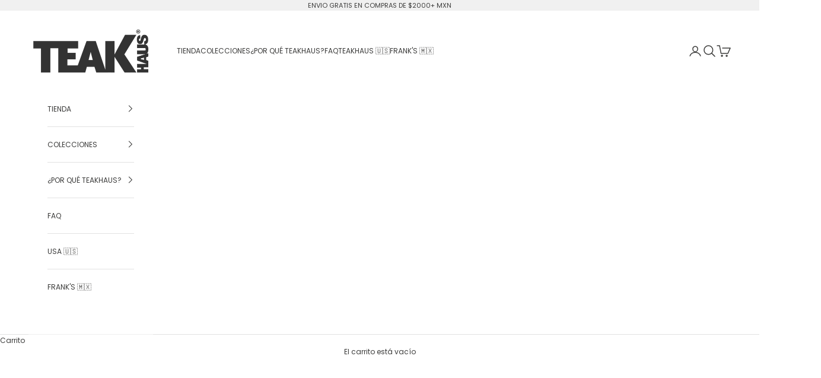

--- FILE ---
content_type: text/html; charset=utf-8
request_url: https://teakhaus.com.mx/collections/mas-vendidos
body_size: 40423
content:
<!doctype html>

<html lang="es" dir="ltr">
  <head>
    <meta charset="utf-8">
    <meta name="viewport" content="width=device-width, initial-scale=1.0, height=device-height, minimum-scale=1.0, maximum-scale=5.0">

    <title>Best Sellers</title><link rel="canonical" href="https://teakhaus.com.mx/collections/mas-vendidos"><link rel="shortcut icon" href="//teakhaus.com.mx/cdn/shop/files/favicon4.png?v=1663117273&width=96">
      <link rel="apple-touch-icon" href="//teakhaus.com.mx/cdn/shop/files/favicon4.png?v=1663117273&width=180"><link rel="preconnect" href="https://fonts.shopifycdn.com" crossorigin><link rel="preload" href="//teakhaus.com.mx/cdn/fonts/poppins/poppins_n4.0ba78fa5af9b0e1a374041b3ceaadf0a43b41362.woff2" as="font" type="font/woff2" crossorigin><link rel="preload" href="//teakhaus.com.mx/cdn/fonts/poppins/poppins_n4.0ba78fa5af9b0e1a374041b3ceaadf0a43b41362.woff2" as="font" type="font/woff2" crossorigin><meta property="og:type" content="website">
  <meta property="og:title" content="Best Sellers"><meta property="og:url" content="https://teakhaus.com.mx/collections/mas-vendidos">
<meta property="og:site_name" content="Teakhaus mx"><meta name="twitter:card" content="summary"><meta name="twitter:title" content="Best Sellers">
  <meta name="twitter:description" content=""><script async crossorigin fetchpriority="high" src="/cdn/shopifycloud/importmap-polyfill/es-modules-shim.2.4.0.js"></script>
<script type="application/ld+json">
  {
    "@context": "https://schema.org",
    "@type": "BreadcrumbList",
    "itemListElement": [{
        "@type": "ListItem",
        "position": 1,
        "name": "Inicio",
        "item": "https://teakhaus.com.mx"
      },{
            "@type": "ListItem",
            "position": 2,
            "name": "Best Sellers",
            "item": "https://teakhaus.com.mx/collections/mas-vendidos"
          }]
  }
</script><style>/* Typography (heading) */
  @font-face {
  font-family: Poppins;
  font-weight: 400;
  font-style: normal;
  font-display: fallback;
  src: url("//teakhaus.com.mx/cdn/fonts/poppins/poppins_n4.0ba78fa5af9b0e1a374041b3ceaadf0a43b41362.woff2") format("woff2"),
       url("//teakhaus.com.mx/cdn/fonts/poppins/poppins_n4.214741a72ff2596839fc9760ee7a770386cf16ca.woff") format("woff");
}

@font-face {
  font-family: Poppins;
  font-weight: 400;
  font-style: italic;
  font-display: fallback;
  src: url("//teakhaus.com.mx/cdn/fonts/poppins/poppins_i4.846ad1e22474f856bd6b81ba4585a60799a9f5d2.woff2") format("woff2"),
       url("//teakhaus.com.mx/cdn/fonts/poppins/poppins_i4.56b43284e8b52fc64c1fd271f289a39e8477e9ec.woff") format("woff");
}

/* Typography (body) */
  @font-face {
  font-family: Poppins;
  font-weight: 400;
  font-style: normal;
  font-display: fallback;
  src: url("//teakhaus.com.mx/cdn/fonts/poppins/poppins_n4.0ba78fa5af9b0e1a374041b3ceaadf0a43b41362.woff2") format("woff2"),
       url("//teakhaus.com.mx/cdn/fonts/poppins/poppins_n4.214741a72ff2596839fc9760ee7a770386cf16ca.woff") format("woff");
}

@font-face {
  font-family: Poppins;
  font-weight: 400;
  font-style: italic;
  font-display: fallback;
  src: url("//teakhaus.com.mx/cdn/fonts/poppins/poppins_i4.846ad1e22474f856bd6b81ba4585a60799a9f5d2.woff2") format("woff2"),
       url("//teakhaus.com.mx/cdn/fonts/poppins/poppins_i4.56b43284e8b52fc64c1fd271f289a39e8477e9ec.woff") format("woff");
}

@font-face {
  font-family: Poppins;
  font-weight: 700;
  font-style: normal;
  font-display: fallback;
  src: url("//teakhaus.com.mx/cdn/fonts/poppins/poppins_n7.56758dcf284489feb014a026f3727f2f20a54626.woff2") format("woff2"),
       url("//teakhaus.com.mx/cdn/fonts/poppins/poppins_n7.f34f55d9b3d3205d2cd6f64955ff4b36f0cfd8da.woff") format("woff");
}

@font-face {
  font-family: Poppins;
  font-weight: 700;
  font-style: italic;
  font-display: fallback;
  src: url("//teakhaus.com.mx/cdn/fonts/poppins/poppins_i7.42fd71da11e9d101e1e6c7932199f925f9eea42d.woff2") format("woff2"),
       url("//teakhaus.com.mx/cdn/fonts/poppins/poppins_i7.ec8499dbd7616004e21155106d13837fff4cf556.woff") format("woff");
}

:root {
    /* Container */
    --container-max-width: 100%;
    --container-xxs-max-width: 27.5rem; /* 440px */
    --container-xs-max-width: 42.5rem; /* 680px */
    --container-sm-max-width: 61.25rem; /* 980px */
    --container-md-max-width: 71.875rem; /* 1150px */
    --container-lg-max-width: 78.75rem; /* 1260px */
    --container-xl-max-width: 85rem; /* 1360px */
    --container-gutter: 1.25rem;

    --section-vertical-spacing: 2.5rem;
    --section-vertical-spacing-tight:2.5rem;

    --section-stack-gap:2.25rem;
    --section-stack-gap-tight:2.25rem;

    /* Form settings */
    --form-gap: 1.25rem; /* Gap between fieldset and submit button */
    --fieldset-gap: 1rem; /* Gap between each form input within a fieldset */
    --form-control-gap: 0.625rem; /* Gap between input and label (ignored for floating label) */
    --checkbox-control-gap: 0.75rem; /* Horizontal gap between checkbox and its associated label */
    --input-padding-block: 0.65rem; /* Vertical padding for input, textarea and native select */
    --input-padding-inline: 0.8rem; /* Horizontal padding for input, textarea and native select */
    --checkbox-size: 0.875rem; /* Size (width and height) for checkbox */

    /* Other sizes */
    --sticky-area-height: calc(var(--announcement-bar-is-sticky, 0) * var(--announcement-bar-height, 0px) + var(--header-is-sticky, 0) * var(--header-is-visible, 1) * var(--header-height, 0px));

    /* RTL support */
    --transform-logical-flip: 1;
    --transform-origin-start: left;
    --transform-origin-end: right;

    /**
     * ---------------------------------------------------------------------
     * TYPOGRAPHY
     * ---------------------------------------------------------------------
     */

    /* Font properties */
    --heading-font-family: Poppins, sans-serif;
    --heading-font-weight: 400;
    --heading-font-style: normal;
    --heading-text-transform: uppercase;
    --heading-letter-spacing: 0.18em;
    --text-font-family: Poppins, sans-serif;
    --text-font-weight: 400;
    --text-font-style: normal;
    --text-letter-spacing: 0.0em;
    --button-font: var(--text-font-style) var(--text-font-weight) var(--text-sm) / 1.65 var(--text-font-family);
    --button-text-transform: uppercase;
    --button-letter-spacing: 0.18em;

    /* Font sizes */--text-heading-size-factor: 1;
    --text-h1: max(0.6875rem, clamp(1.375rem, 1.146341463414634rem + 0.975609756097561vw, 2rem) * var(--text-heading-size-factor));
    --text-h2: max(0.6875rem, clamp(1.25rem, 1.0670731707317074rem + 0.7804878048780488vw, 1.75rem) * var(--text-heading-size-factor));
    --text-h3: max(0.6875rem, clamp(1.125rem, 1.0335365853658536rem + 0.3902439024390244vw, 1.375rem) * var(--text-heading-size-factor));
    --text-h4: max(0.6875rem, clamp(1rem, 0.9542682926829268rem + 0.1951219512195122vw, 1.125rem) * var(--text-heading-size-factor));
    --text-h5: calc(0.875rem * var(--text-heading-size-factor));
    --text-h6: calc(0.75rem * var(--text-heading-size-factor));

    --text-xs: 0.6875rem;
    --text-sm: 0.75rem;
    --text-base: 0.75rem;
    --text-lg: 0.875rem;
    --text-xl: 1.0rem;

    /* Rounded variables (used for border radius) */
    --rounded-full: 9999px;
    --button-border-radius: 0.0rem;
    --input-border-radius: 0.0rem;

    /* Box shadow */
    --shadow-sm: 0 2px 8px rgb(0 0 0 / 0.05);
    --shadow: 0 5px 15px rgb(0 0 0 / 0.05);
    --shadow-md: 0 5px 30px rgb(0 0 0 / 0.05);
    --shadow-block: px px px rgb(var(--text-primary) / 0.0);

    /**
     * ---------------------------------------------------------------------
     * OTHER
     * ---------------------------------------------------------------------
     */

    --checkmark-svg-url: url(//teakhaus.com.mx/cdn/shop/t/28/assets/checkmark.svg?v=77552481021870063511765046621);
    --cursor-zoom-in-svg-url: url(//teakhaus.com.mx/cdn/shop/t/28/assets/cursor-zoom-in.svg?v=93291847704054185961765173472);
  }

  [dir="rtl"]:root {
    /* RTL support */
    --transform-logical-flip: -1;
    --transform-origin-start: right;
    --transform-origin-end: left;
  }

  @media screen and (min-width: 700px) {
    :root {
      /* Typography (font size) */
      --text-xs: 0.6875rem;
      --text-sm: 0.75rem;
      --text-base: 0.75rem;
      --text-lg: 0.875rem;
      --text-xl: 1.125rem;

      /* Spacing settings */
      --container-gutter: 2rem;
    }
  }

  @media screen and (min-width: 1000px) {
    :root {
      /* Spacing settings */
      --container-gutter: 3rem;

      --section-vertical-spacing: 4rem;
      --section-vertical-spacing-tight: 4rem;

      --section-stack-gap:3rem;
      --section-stack-gap-tight:3rem;
    }
  }:root {/* Overlay used for modal */
    --page-overlay: 0 0 0 / 0.4;

    /* We use the first scheme background as default */
    --page-background: ;

    /* Product colors */
    --on-sale-text: 138 161 115;
    --on-sale-badge-background: 138 161 115;
    --on-sale-badge-text: 255 255 255;
    --sold-out-badge-background: 239 239 239;
    --sold-out-badge-text: 0 0 0 / 0.65;
    --custom-badge-background: 28 28 28;
    --custom-badge-text: 255 255 255;
    --star-color: 28 28 28;

    /* Status colors */
    --success-background: 212 227 203;
    --success-text: 48 122 7;
    --warning-background: 253 241 224;
    --warning-text: 237 138 0;
    --error-background: 243 204 204;
    --error-text: 203 43 43;
  }.color-scheme--scheme-1 {
      /* Color settings */--accent: 0 32 91;
      --text-color: 60 60 59;
      --background: 255 255 255 / 1.0;
      --background-without-opacity: 255 255 255;
      --background-gradient: ;--border-color: 226 226 226;/* Button colors */
      --button-background: 0 32 91;
      --button-text-color: 255 255 255;

      /* Circled buttons */
      --circle-button-background: 0 32 91;
      --circle-button-text-color: 255 255 255;
    }.shopify-section:has(.section-spacing.color-scheme--bg-54922f2e920ba8346f6dc0fba343d673) + .shopify-section:has(.section-spacing.color-scheme--bg-54922f2e920ba8346f6dc0fba343d673:not(.bordered-section)) .section-spacing {
      padding-block-start: 0;
    }.color-scheme--scheme-2 {
      /* Color settings */--accent: 0 32 91;
      --text-color: 60 60 59;
      --background: 255 255 255 / 1.0;
      --background-without-opacity: 255 255 255;
      --background-gradient: ;--border-color: 226 226 226;/* Button colors */
      --button-background: 0 32 91;
      --button-text-color: 255 255 255;

      /* Circled buttons */
      --circle-button-background: 255 255 255;
      --circle-button-text-color: 28 28 28;
    }.shopify-section:has(.section-spacing.color-scheme--bg-54922f2e920ba8346f6dc0fba343d673) + .shopify-section:has(.section-spacing.color-scheme--bg-54922f2e920ba8346f6dc0fba343d673:not(.bordered-section)) .section-spacing {
      padding-block-start: 0;
    }.color-scheme--scheme-3 {
      /* Color settings */--accent: 255 255 255;
      --text-color: 60 60 59;
      --background: 240 240 240 / 1.0;
      --background-without-opacity: 240 240 240;
      --background-gradient: ;--border-color: 213 213 213;/* Button colors */
      --button-background: 255 255 255;
      --button-text-color: 28 28 28;

      /* Circled buttons */
      --circle-button-background: 255 255 255;
      --circle-button-text-color: 28 28 28;
    }.shopify-section:has(.section-spacing.color-scheme--bg-e1e62e1ae50121d3bf903822709402c0) + .shopify-section:has(.section-spacing.color-scheme--bg-e1e62e1ae50121d3bf903822709402c0:not(.bordered-section)) .section-spacing {
      padding-block-start: 0;
    }.color-scheme--scheme-4 {
      /* Color settings */--accent: 255 255 255;
      --text-color: 255 255 255;
      --background: 0 0 0 / 0.0;
      --background-without-opacity: 0 0 0;
      --background-gradient: ;--border-color: 255 255 255;/* Button colors */
      --button-background: 255 255 255;
      --button-text-color: 28 28 28;

      /* Circled buttons */
      --circle-button-background: 255 255 255;
      --circle-button-text-color: 28 28 28;
    }.shopify-section:has(.section-spacing.color-scheme--bg-3671eee015764974ee0aef1536023e0f) + .shopify-section:has(.section-spacing.color-scheme--bg-3671eee015764974ee0aef1536023e0f:not(.bordered-section)) .section-spacing {
      padding-block-start: 0;
    }.color-scheme--dialog {
      /* Color settings */--accent: 0 32 91;
      --text-color: 60 60 59;
      --background: 255 255 255 / 1.0;
      --background-without-opacity: 255 255 255;
      --background-gradient: ;--border-color: 226 226 226;/* Button colors */
      --button-background: 0 32 91;
      --button-text-color: 255 255 255;

      /* Circled buttons */
      --circle-button-background: 255 255 255;
      --circle-button-text-color: 28 28 28;
    }
</style><script>
  // This allows to expose several variables to the global scope, to be used in scripts
  window.themeVariables = {
    settings: {
      showPageTransition: null,
      pageType: "collection",
      moneyFormat: "$ {{amount}}",
      moneyWithCurrencyFormat: "$ {{amount}} MXN",
      currencyCodeEnabled: false,
      cartType: "drawer",
      staggerMenuApparition: true
    },

    strings: {
      addedToCart: "Añadido al carrito",
      addedToCartWithTitle: "{{ product_title }} se ha añadido al carrito.",
      closeGallery: "Cerrar galería",
      zoomGallery: "Zoom",
      errorGallery: "No se puede cargar la imagen",
      shippingEstimatorNoResults: "No hacemos envíos a tu dirección.",
      shippingEstimatorOneResult: "Hay una tarifa de gastos de envío para tu dirección:",
      shippingEstimatorMultipleResults: "Hay varias tarifas de gastos de envío para tu dirección:",
      shippingEstimatorError: "Se produjo un error al recuperar las tarifas de gastos de envío:",
      next: "Siguiente",
      previous: "Anterior"
    },

    mediaQueries: {
      'sm': 'screen and (min-width: 700px)',
      'md': 'screen and (min-width: 1000px)',
      'lg': 'screen and (min-width: 1150px)',
      'xl': 'screen and (min-width: 1400px)',
      '2xl': 'screen and (min-width: 1600px)',
      'sm-max': 'screen and (max-width: 699px)',
      'md-max': 'screen and (max-width: 999px)',
      'lg-max': 'screen and (max-width: 1149px)',
      'xl-max': 'screen and (max-width: 1399px)',
      '2xl-max': 'screen and (max-width: 1599px)',
      'motion-safe': '(prefers-reduced-motion: no-preference)',
      'motion-reduce': '(prefers-reduced-motion: reduce)',
      'supports-hover': 'screen and (pointer: fine)',
      'supports-touch': 'screen and (hover: none)'
    }
  };</script><script type="importmap">{
        "imports": {
          "vendor": "//teakhaus.com.mx/cdn/shop/t/28/assets/vendor.min.js?v=55929477288600450501765046621",
          "theme": "//teakhaus.com.mx/cdn/shop/t/28/assets/theme.js?v=103030472301900935361765046621",
          "photoswipe": "//teakhaus.com.mx/cdn/shop/t/28/assets/photoswipe.min.js?v=13374349288281597431765046621"
        }
      }
    </script>

    <script type="module" src="//teakhaus.com.mx/cdn/shop/t/28/assets/vendor.min.js?v=55929477288600450501765046621"></script>
    <script type="module" src="//teakhaus.com.mx/cdn/shop/t/28/assets/theme.js?v=103030472301900935361765046621"></script>

    <script>window.performance && window.performance.mark && window.performance.mark('shopify.content_for_header.start');</script><meta name="google-site-verification" content="Gs9TG_3rgHvGTiO7WcBIaLF-yOJh6PgK8ZXFCG97oxo">
<meta name="google-site-verification" content="ABS6e9AOKYEYEZTk2Pxu-RkzYX4sMnQcROKNM7Q2t8s">
<meta id="shopify-digital-wallet" name="shopify-digital-wallet" content="/26000430/digital_wallets/dialog">
<meta name="shopify-checkout-api-token" content="c00921621dfbed87c4a240e5d7693dc6">
<meta id="in-context-paypal-metadata" data-shop-id="26000430" data-venmo-supported="false" data-environment="production" data-locale="es_ES" data-paypal-v4="true" data-currency="MXN">
<link rel="alternate" type="application/atom+xml" title="Feed" href="/collections/mas-vendidos.atom" />
<link rel="next" href="/collections/mas-vendidos?page=2">
<link rel="alternate" type="application/json+oembed" href="https://teakhaus.com.mx/collections/mas-vendidos.oembed">
<script async="async" src="/checkouts/internal/preloads.js?locale=es-MX"></script>
<script id="apple-pay-shop-capabilities" type="application/json">{"shopId":26000430,"countryCode":"MX","currencyCode":"MXN","merchantCapabilities":["supports3DS"],"merchantId":"gid:\/\/shopify\/Shop\/26000430","merchantName":"Teakhaus mx","requiredBillingContactFields":["postalAddress","email","phone"],"requiredShippingContactFields":["postalAddress","email","phone"],"shippingType":"shipping","supportedNetworks":["visa","masterCard","amex"],"total":{"type":"pending","label":"Teakhaus mx","amount":"1.00"},"shopifyPaymentsEnabled":false,"supportsSubscriptions":false}</script>
<script id="shopify-features" type="application/json">{"accessToken":"c00921621dfbed87c4a240e5d7693dc6","betas":["rich-media-storefront-analytics"],"domain":"teakhaus.com.mx","predictiveSearch":true,"shopId":26000430,"locale":"es"}</script>
<script>var Shopify = Shopify || {};
Shopify.shop = "teakhaus-mx.myshopify.com";
Shopify.locale = "es";
Shopify.currency = {"active":"MXN","rate":"1.0"};
Shopify.country = "MX";
Shopify.theme = {"name":"Prestige - Teakhaus Mexico 2025","id":143387230250,"schema_name":"Prestige","schema_version":"10.11.0","theme_store_id":855,"role":"main"};
Shopify.theme.handle = "null";
Shopify.theme.style = {"id":null,"handle":null};
Shopify.cdnHost = "teakhaus.com.mx/cdn";
Shopify.routes = Shopify.routes || {};
Shopify.routes.root = "/";</script>
<script type="module">!function(o){(o.Shopify=o.Shopify||{}).modules=!0}(window);</script>
<script>!function(o){function n(){var o=[];function n(){o.push(Array.prototype.slice.apply(arguments))}return n.q=o,n}var t=o.Shopify=o.Shopify||{};t.loadFeatures=n(),t.autoloadFeatures=n()}(window);</script>
<script id="shop-js-analytics" type="application/json">{"pageType":"collection"}</script>
<script defer="defer" async type="module" src="//teakhaus.com.mx/cdn/shopifycloud/shop-js/modules/v2/client.init-shop-cart-sync_CvZOh8Af.es.esm.js"></script>
<script defer="defer" async type="module" src="//teakhaus.com.mx/cdn/shopifycloud/shop-js/modules/v2/chunk.common_3Rxs6Qxh.esm.js"></script>
<script type="module">
  await import("//teakhaus.com.mx/cdn/shopifycloud/shop-js/modules/v2/client.init-shop-cart-sync_CvZOh8Af.es.esm.js");
await import("//teakhaus.com.mx/cdn/shopifycloud/shop-js/modules/v2/chunk.common_3Rxs6Qxh.esm.js");

  window.Shopify.SignInWithShop?.initShopCartSync?.({"fedCMEnabled":true,"windoidEnabled":true});

</script>
<script>(function() {
  var isLoaded = false;
  function asyncLoad() {
    if (isLoaded) return;
    isLoaded = true;
    var urls = ["https:\/\/s3.amazonaws.com\/conektaapi\/v1.0.0\/js\/conekta_shopify.js?shop=teakhaus-mx.myshopify.com","\/\/www.powr.io\/powr.js?powr-token=teakhaus-mx.myshopify.com\u0026external-type=shopify\u0026shop=teakhaus-mx.myshopify.com","https:\/\/cdn.nfcube.com\/instafeed-2e575d29b7a526e91aa861516fe00694.js?shop=teakhaus-mx.myshopify.com","https:\/\/cdn.tabarn.app\/cdn\/automatic-discount\/automatic-discount-v2.min.js?shop=teakhaus-mx.myshopify.com","https:\/\/cdn.shopify.com\/s\/files\/1\/2600\/0430\/t\/15\/assets\/rev_26000430.js?v=1718658384\u0026shop=teakhaus-mx.myshopify.com","https:\/\/cdn.hextom.com\/js\/freeshippingbar.js?shop=teakhaus-mx.myshopify.com"];
    for (var i = 0; i < urls.length; i++) {
      var s = document.createElement('script');
      s.type = 'text/javascript';
      s.async = true;
      s.src = urls[i];
      var x = document.getElementsByTagName('script')[0];
      x.parentNode.insertBefore(s, x);
    }
  };
  if(window.attachEvent) {
    window.attachEvent('onload', asyncLoad);
  } else {
    window.addEventListener('load', asyncLoad, false);
  }
})();</script>
<script id="__st">var __st={"a":26000430,"offset":-21600,"reqid":"05b08d36-468c-4f3b-a819-4e60ece50832-1768727460","pageurl":"teakhaus.com.mx\/collections\/mas-vendidos","u":"88ee96741ff7","p":"collection","rtyp":"collection","rid":270456750122};</script>
<script>window.ShopifyPaypalV4VisibilityTracking = true;</script>
<script id="captcha-bootstrap">!function(){'use strict';const t='contact',e='account',n='new_comment',o=[[t,t],['blogs',n],['comments',n],[t,'customer']],c=[[e,'customer_login'],[e,'guest_login'],[e,'recover_customer_password'],[e,'create_customer']],r=t=>t.map((([t,e])=>`form[action*='/${t}']:not([data-nocaptcha='true']) input[name='form_type'][value='${e}']`)).join(','),a=t=>()=>t?[...document.querySelectorAll(t)].map((t=>t.form)):[];function s(){const t=[...o],e=r(t);return a(e)}const i='password',u='form_key',d=['recaptcha-v3-token','g-recaptcha-response','h-captcha-response',i],f=()=>{try{return window.sessionStorage}catch{return}},m='__shopify_v',_=t=>t.elements[u];function p(t,e,n=!1){try{const o=window.sessionStorage,c=JSON.parse(o.getItem(e)),{data:r}=function(t){const{data:e,action:n}=t;return t[m]||n?{data:e,action:n}:{data:t,action:n}}(c);for(const[e,n]of Object.entries(r))t.elements[e]&&(t.elements[e].value=n);n&&o.removeItem(e)}catch(o){console.error('form repopulation failed',{error:o})}}const l='form_type',E='cptcha';function T(t){t.dataset[E]=!0}const w=window,h=w.document,L='Shopify',v='ce_forms',y='captcha';let A=!1;((t,e)=>{const n=(g='f06e6c50-85a8-45c8-87d0-21a2b65856fe',I='https://cdn.shopify.com/shopifycloud/storefront-forms-hcaptcha/ce_storefront_forms_captcha_hcaptcha.v1.5.2.iife.js',D={infoText:'Protegido por hCaptcha',privacyText:'Privacidad',termsText:'Términos'},(t,e,n)=>{const o=w[L][v],c=o.bindForm;if(c)return c(t,g,e,D).then(n);var r;o.q.push([[t,g,e,D],n]),r=I,A||(h.body.append(Object.assign(h.createElement('script'),{id:'captcha-provider',async:!0,src:r})),A=!0)});var g,I,D;w[L]=w[L]||{},w[L][v]=w[L][v]||{},w[L][v].q=[],w[L][y]=w[L][y]||{},w[L][y].protect=function(t,e){n(t,void 0,e),T(t)},Object.freeze(w[L][y]),function(t,e,n,w,h,L){const[v,y,A,g]=function(t,e,n){const i=e?o:[],u=t?c:[],d=[...i,...u],f=r(d),m=r(i),_=r(d.filter((([t,e])=>n.includes(e))));return[a(f),a(m),a(_),s()]}(w,h,L),I=t=>{const e=t.target;return e instanceof HTMLFormElement?e:e&&e.form},D=t=>v().includes(t);t.addEventListener('submit',(t=>{const e=I(t);if(!e)return;const n=D(e)&&!e.dataset.hcaptchaBound&&!e.dataset.recaptchaBound,o=_(e),c=g().includes(e)&&(!o||!o.value);(n||c)&&t.preventDefault(),c&&!n&&(function(t){try{if(!f())return;!function(t){const e=f();if(!e)return;const n=_(t);if(!n)return;const o=n.value;o&&e.removeItem(o)}(t);const e=Array.from(Array(32),(()=>Math.random().toString(36)[2])).join('');!function(t,e){_(t)||t.append(Object.assign(document.createElement('input'),{type:'hidden',name:u})),t.elements[u].value=e}(t,e),function(t,e){const n=f();if(!n)return;const o=[...t.querySelectorAll(`input[type='${i}']`)].map((({name:t})=>t)),c=[...d,...o],r={};for(const[a,s]of new FormData(t).entries())c.includes(a)||(r[a]=s);n.setItem(e,JSON.stringify({[m]:1,action:t.action,data:r}))}(t,e)}catch(e){console.error('failed to persist form',e)}}(e),e.submit())}));const S=(t,e)=>{t&&!t.dataset[E]&&(n(t,e.some((e=>e===t))),T(t))};for(const o of['focusin','change'])t.addEventListener(o,(t=>{const e=I(t);D(e)&&S(e,y())}));const B=e.get('form_key'),M=e.get(l),P=B&&M;t.addEventListener('DOMContentLoaded',(()=>{const t=y();if(P)for(const e of t)e.elements[l].value===M&&p(e,B);[...new Set([...A(),...v().filter((t=>'true'===t.dataset.shopifyCaptcha))])].forEach((e=>S(e,t)))}))}(h,new URLSearchParams(w.location.search),n,t,e,['guest_login'])})(!0,!0)}();</script>
<script integrity="sha256-4kQ18oKyAcykRKYeNunJcIwy7WH5gtpwJnB7kiuLZ1E=" data-source-attribution="shopify.loadfeatures" defer="defer" src="//teakhaus.com.mx/cdn/shopifycloud/storefront/assets/storefront/load_feature-a0a9edcb.js" crossorigin="anonymous"></script>
<script data-source-attribution="shopify.dynamic_checkout.dynamic.init">var Shopify=Shopify||{};Shopify.PaymentButton=Shopify.PaymentButton||{isStorefrontPortableWallets:!0,init:function(){window.Shopify.PaymentButton.init=function(){};var t=document.createElement("script");t.src="https://teakhaus.com.mx/cdn/shopifycloud/portable-wallets/latest/portable-wallets.es.js",t.type="module",document.head.appendChild(t)}};
</script>
<script data-source-attribution="shopify.dynamic_checkout.buyer_consent">
  function portableWalletsHideBuyerConsent(e){var t=document.getElementById("shopify-buyer-consent"),n=document.getElementById("shopify-subscription-policy-button");t&&n&&(t.classList.add("hidden"),t.setAttribute("aria-hidden","true"),n.removeEventListener("click",e))}function portableWalletsShowBuyerConsent(e){var t=document.getElementById("shopify-buyer-consent"),n=document.getElementById("shopify-subscription-policy-button");t&&n&&(t.classList.remove("hidden"),t.removeAttribute("aria-hidden"),n.addEventListener("click",e))}window.Shopify?.PaymentButton&&(window.Shopify.PaymentButton.hideBuyerConsent=portableWalletsHideBuyerConsent,window.Shopify.PaymentButton.showBuyerConsent=portableWalletsShowBuyerConsent);
</script>
<script data-source-attribution="shopify.dynamic_checkout.cart.bootstrap">document.addEventListener("DOMContentLoaded",(function(){function t(){return document.querySelector("shopify-accelerated-checkout-cart, shopify-accelerated-checkout")}if(t())Shopify.PaymentButton.init();else{new MutationObserver((function(e,n){t()&&(Shopify.PaymentButton.init(),n.disconnect())})).observe(document.body,{childList:!0,subtree:!0})}}));
</script>
<link id="shopify-accelerated-checkout-styles" rel="stylesheet" media="screen" href="https://teakhaus.com.mx/cdn/shopifycloud/portable-wallets/latest/accelerated-checkout-backwards-compat.css" crossorigin="anonymous">
<style id="shopify-accelerated-checkout-cart">
        #shopify-buyer-consent {
  margin-top: 1em;
  display: inline-block;
  width: 100%;
}

#shopify-buyer-consent.hidden {
  display: none;
}

#shopify-subscription-policy-button {
  background: none;
  border: none;
  padding: 0;
  text-decoration: underline;
  font-size: inherit;
  cursor: pointer;
}

#shopify-subscription-policy-button::before {
  box-shadow: none;
}

      </style>

<script>window.performance && window.performance.mark && window.performance.mark('shopify.content_for_header.end');</script>
<link href="//teakhaus.com.mx/cdn/shop/t/28/assets/theme.css?v=47702603446676031811765046621" rel="stylesheet" type="text/css" media="all" /><!-- BEGIN app block: shopify://apps/instafeed/blocks/head-block/c447db20-095d-4a10-9725-b5977662c9d5 --><link rel="preconnect" href="https://cdn.nfcube.com/">
<link rel="preconnect" href="https://scontent.cdninstagram.com/">






<!-- END app block --><script src="https://cdn.shopify.com/extensions/55fefd76-35ff-4656-98b5-29ebc814b57d/tydal-reviews-21/assets/rev-app-embed.js" type="text/javascript" defer="defer"></script>
<link href="https://monorail-edge.shopifysvc.com" rel="dns-prefetch">
<script>(function(){if ("sendBeacon" in navigator && "performance" in window) {try {var session_token_from_headers = performance.getEntriesByType('navigation')[0].serverTiming.find(x => x.name == '_s').description;} catch {var session_token_from_headers = undefined;}var session_cookie_matches = document.cookie.match(/_shopify_s=([^;]*)/);var session_token_from_cookie = session_cookie_matches && session_cookie_matches.length === 2 ? session_cookie_matches[1] : "";var session_token = session_token_from_headers || session_token_from_cookie || "";function handle_abandonment_event(e) {var entries = performance.getEntries().filter(function(entry) {return /monorail-edge.shopifysvc.com/.test(entry.name);});if (!window.abandonment_tracked && entries.length === 0) {window.abandonment_tracked = true;var currentMs = Date.now();var navigation_start = performance.timing.navigationStart;var payload = {shop_id: 26000430,url: window.location.href,navigation_start,duration: currentMs - navigation_start,session_token,page_type: "collection"};window.navigator.sendBeacon("https://monorail-edge.shopifysvc.com/v1/produce", JSON.stringify({schema_id: "online_store_buyer_site_abandonment/1.1",payload: payload,metadata: {event_created_at_ms: currentMs,event_sent_at_ms: currentMs}}));}}window.addEventListener('pagehide', handle_abandonment_event);}}());</script>
<script id="web-pixels-manager-setup">(function e(e,d,r,n,o){if(void 0===o&&(o={}),!Boolean(null===(a=null===(i=window.Shopify)||void 0===i?void 0:i.analytics)||void 0===a?void 0:a.replayQueue)){var i,a;window.Shopify=window.Shopify||{};var t=window.Shopify;t.analytics=t.analytics||{};var s=t.analytics;s.replayQueue=[],s.publish=function(e,d,r){return s.replayQueue.push([e,d,r]),!0};try{self.performance.mark("wpm:start")}catch(e){}var l=function(){var e={modern:/Edge?\/(1{2}[4-9]|1[2-9]\d|[2-9]\d{2}|\d{4,})\.\d+(\.\d+|)|Firefox\/(1{2}[4-9]|1[2-9]\d|[2-9]\d{2}|\d{4,})\.\d+(\.\d+|)|Chrom(ium|e)\/(9{2}|\d{3,})\.\d+(\.\d+|)|(Maci|X1{2}).+ Version\/(15\.\d+|(1[6-9]|[2-9]\d|\d{3,})\.\d+)([,.]\d+|)( \(\w+\)|)( Mobile\/\w+|) Safari\/|Chrome.+OPR\/(9{2}|\d{3,})\.\d+\.\d+|(CPU[ +]OS|iPhone[ +]OS|CPU[ +]iPhone|CPU IPhone OS|CPU iPad OS)[ +]+(15[._]\d+|(1[6-9]|[2-9]\d|\d{3,})[._]\d+)([._]\d+|)|Android:?[ /-](13[3-9]|1[4-9]\d|[2-9]\d{2}|\d{4,})(\.\d+|)(\.\d+|)|Android.+Firefox\/(13[5-9]|1[4-9]\d|[2-9]\d{2}|\d{4,})\.\d+(\.\d+|)|Android.+Chrom(ium|e)\/(13[3-9]|1[4-9]\d|[2-9]\d{2}|\d{4,})\.\d+(\.\d+|)|SamsungBrowser\/([2-9]\d|\d{3,})\.\d+/,legacy:/Edge?\/(1[6-9]|[2-9]\d|\d{3,})\.\d+(\.\d+|)|Firefox\/(5[4-9]|[6-9]\d|\d{3,})\.\d+(\.\d+|)|Chrom(ium|e)\/(5[1-9]|[6-9]\d|\d{3,})\.\d+(\.\d+|)([\d.]+$|.*Safari\/(?![\d.]+ Edge\/[\d.]+$))|(Maci|X1{2}).+ Version\/(10\.\d+|(1[1-9]|[2-9]\d|\d{3,})\.\d+)([,.]\d+|)( \(\w+\)|)( Mobile\/\w+|) Safari\/|Chrome.+OPR\/(3[89]|[4-9]\d|\d{3,})\.\d+\.\d+|(CPU[ +]OS|iPhone[ +]OS|CPU[ +]iPhone|CPU IPhone OS|CPU iPad OS)[ +]+(10[._]\d+|(1[1-9]|[2-9]\d|\d{3,})[._]\d+)([._]\d+|)|Android:?[ /-](13[3-9]|1[4-9]\d|[2-9]\d{2}|\d{4,})(\.\d+|)(\.\d+|)|Mobile Safari.+OPR\/([89]\d|\d{3,})\.\d+\.\d+|Android.+Firefox\/(13[5-9]|1[4-9]\d|[2-9]\d{2}|\d{4,})\.\d+(\.\d+|)|Android.+Chrom(ium|e)\/(13[3-9]|1[4-9]\d|[2-9]\d{2}|\d{4,})\.\d+(\.\d+|)|Android.+(UC? ?Browser|UCWEB|U3)[ /]?(15\.([5-9]|\d{2,})|(1[6-9]|[2-9]\d|\d{3,})\.\d+)\.\d+|SamsungBrowser\/(5\.\d+|([6-9]|\d{2,})\.\d+)|Android.+MQ{2}Browser\/(14(\.(9|\d{2,})|)|(1[5-9]|[2-9]\d|\d{3,})(\.\d+|))(\.\d+|)|K[Aa][Ii]OS\/(3\.\d+|([4-9]|\d{2,})\.\d+)(\.\d+|)/},d=e.modern,r=e.legacy,n=navigator.userAgent;return n.match(d)?"modern":n.match(r)?"legacy":"unknown"}(),u="modern"===l?"modern":"legacy",c=(null!=n?n:{modern:"",legacy:""})[u],f=function(e){return[e.baseUrl,"/wpm","/b",e.hashVersion,"modern"===e.buildTarget?"m":"l",".js"].join("")}({baseUrl:d,hashVersion:r,buildTarget:u}),m=function(e){var d=e.version,r=e.bundleTarget,n=e.surface,o=e.pageUrl,i=e.monorailEndpoint;return{emit:function(e){var a=e.status,t=e.errorMsg,s=(new Date).getTime(),l=JSON.stringify({metadata:{event_sent_at_ms:s},events:[{schema_id:"web_pixels_manager_load/3.1",payload:{version:d,bundle_target:r,page_url:o,status:a,surface:n,error_msg:t},metadata:{event_created_at_ms:s}}]});if(!i)return console&&console.warn&&console.warn("[Web Pixels Manager] No Monorail endpoint provided, skipping logging."),!1;try{return self.navigator.sendBeacon.bind(self.navigator)(i,l)}catch(e){}var u=new XMLHttpRequest;try{return u.open("POST",i,!0),u.setRequestHeader("Content-Type","text/plain"),u.send(l),!0}catch(e){return console&&console.warn&&console.warn("[Web Pixels Manager] Got an unhandled error while logging to Monorail."),!1}}}}({version:r,bundleTarget:l,surface:e.surface,pageUrl:self.location.href,monorailEndpoint:e.monorailEndpoint});try{o.browserTarget=l,function(e){var d=e.src,r=e.async,n=void 0===r||r,o=e.onload,i=e.onerror,a=e.sri,t=e.scriptDataAttributes,s=void 0===t?{}:t,l=document.createElement("script"),u=document.querySelector("head"),c=document.querySelector("body");if(l.async=n,l.src=d,a&&(l.integrity=a,l.crossOrigin="anonymous"),s)for(var f in s)if(Object.prototype.hasOwnProperty.call(s,f))try{l.dataset[f]=s[f]}catch(e){}if(o&&l.addEventListener("load",o),i&&l.addEventListener("error",i),u)u.appendChild(l);else{if(!c)throw new Error("Did not find a head or body element to append the script");c.appendChild(l)}}({src:f,async:!0,onload:function(){if(!function(){var e,d;return Boolean(null===(d=null===(e=window.Shopify)||void 0===e?void 0:e.analytics)||void 0===d?void 0:d.initialized)}()){var d=window.webPixelsManager.init(e)||void 0;if(d){var r=window.Shopify.analytics;r.replayQueue.forEach((function(e){var r=e[0],n=e[1],o=e[2];d.publishCustomEvent(r,n,o)})),r.replayQueue=[],r.publish=d.publishCustomEvent,r.visitor=d.visitor,r.initialized=!0}}},onerror:function(){return m.emit({status:"failed",errorMsg:"".concat(f," has failed to load")})},sri:function(e){var d=/^sha384-[A-Za-z0-9+/=]+$/;return"string"==typeof e&&d.test(e)}(c)?c:"",scriptDataAttributes:o}),m.emit({status:"loading"})}catch(e){m.emit({status:"failed",errorMsg:(null==e?void 0:e.message)||"Unknown error"})}}})({shopId: 26000430,storefrontBaseUrl: "https://teakhaus.com.mx",extensionsBaseUrl: "https://extensions.shopifycdn.com/cdn/shopifycloud/web-pixels-manager",monorailEndpoint: "https://monorail-edge.shopifysvc.com/unstable/produce_batch",surface: "storefront-renderer",enabledBetaFlags: ["2dca8a86"],webPixelsConfigList: [{"id":"320831530","configuration":"{\"config\":\"{\\\"pixel_id\\\":\\\"G-PTPTNQSB6L\\\",\\\"target_country\\\":\\\"MX\\\",\\\"gtag_events\\\":[{\\\"type\\\":\\\"search\\\",\\\"action_label\\\":[\\\"G-PTPTNQSB6L\\\",\\\"AW-11160399744\\\/HHOvCIrgrKEYEIDf2Mkp\\\"]},{\\\"type\\\":\\\"begin_checkout\\\",\\\"action_label\\\":[\\\"G-PTPTNQSB6L\\\",\\\"AW-11160399744\\\/Utp9CIjhrKEYEIDf2Mkp\\\"]},{\\\"type\\\":\\\"view_item\\\",\\\"action_label\\\":[\\\"G-PTPTNQSB6L\\\",\\\"AW-11160399744\\\/9mmcCIfgrKEYEIDf2Mkp\\\",\\\"MC-JM84KFEKVE\\\"]},{\\\"type\\\":\\\"purchase\\\",\\\"action_label\\\":[\\\"G-PTPTNQSB6L\\\",\\\"AW-11160399744\\\/YO2dCIHgrKEYEIDf2Mkp\\\",\\\"MC-JM84KFEKVE\\\"]},{\\\"type\\\":\\\"page_view\\\",\\\"action_label\\\":[\\\"G-PTPTNQSB6L\\\",\\\"AW-11160399744\\\/ROQ8CITgrKEYEIDf2Mkp\\\",\\\"MC-JM84KFEKVE\\\"]},{\\\"type\\\":\\\"add_payment_info\\\",\\\"action_label\\\":[\\\"G-PTPTNQSB6L\\\",\\\"AW-11160399744\\\/C06fCIvhrKEYEIDf2Mkp\\\"]},{\\\"type\\\":\\\"add_to_cart\\\",\\\"action_label\\\":[\\\"G-PTPTNQSB6L\\\",\\\"AW-11160399744\\\/q9mRCI3grKEYEIDf2Mkp\\\"]}],\\\"enable_monitoring_mode\\\":false}\"}","eventPayloadVersion":"v1","runtimeContext":"OPEN","scriptVersion":"b2a88bafab3e21179ed38636efcd8a93","type":"APP","apiClientId":1780363,"privacyPurposes":[],"dataSharingAdjustments":{"protectedCustomerApprovalScopes":["read_customer_address","read_customer_email","read_customer_name","read_customer_personal_data","read_customer_phone"]}},{"id":"78151722","eventPayloadVersion":"v1","runtimeContext":"LAX","scriptVersion":"1","type":"CUSTOM","privacyPurposes":["ANALYTICS"],"name":"Google Analytics tag (migrated)"},{"id":"shopify-app-pixel","configuration":"{}","eventPayloadVersion":"v1","runtimeContext":"STRICT","scriptVersion":"0450","apiClientId":"shopify-pixel","type":"APP","privacyPurposes":["ANALYTICS","MARKETING"]},{"id":"shopify-custom-pixel","eventPayloadVersion":"v1","runtimeContext":"LAX","scriptVersion":"0450","apiClientId":"shopify-pixel","type":"CUSTOM","privacyPurposes":["ANALYTICS","MARKETING"]}],isMerchantRequest: false,initData: {"shop":{"name":"Teakhaus mx","paymentSettings":{"currencyCode":"MXN"},"myshopifyDomain":"teakhaus-mx.myshopify.com","countryCode":"MX","storefrontUrl":"https:\/\/teakhaus.com.mx"},"customer":null,"cart":null,"checkout":null,"productVariants":[],"purchasingCompany":null},},"https://teakhaus.com.mx/cdn","fcfee988w5aeb613cpc8e4bc33m6693e112",{"modern":"","legacy":""},{"shopId":"26000430","storefrontBaseUrl":"https:\/\/teakhaus.com.mx","extensionBaseUrl":"https:\/\/extensions.shopifycdn.com\/cdn\/shopifycloud\/web-pixels-manager","surface":"storefront-renderer","enabledBetaFlags":"[\"2dca8a86\"]","isMerchantRequest":"false","hashVersion":"fcfee988w5aeb613cpc8e4bc33m6693e112","publish":"custom","events":"[[\"page_viewed\",{}],[\"collection_viewed\",{\"collection\":{\"id\":\"270456750122\",\"title\":\"Best Sellers\",\"productVariants\":[{\"price\":{\"amount\":841.0,\"currencyCode\":\"MXN\"},\"product\":{\"title\":\"Tabla para Cortar Pan tipo Remo Canoe 701\",\"vendor\":\"Canoe\",\"id\":\"6883707912234\",\"untranslatedTitle\":\"Tabla para Cortar Pan tipo Remo Canoe 701\",\"url\":\"\/products\/canoe-tabla-para-cortar-pan-tipo-remo-701\",\"type\":\"Bread Board\"},\"id\":\"40390598721578\",\"image\":{\"src\":\"\/\/teakhaus.com.mx\/cdn\/shop\/products\/1_6037c6c1-28b5-4932-910d-58da7eb47f42.jpg?v=1663113228\"},\"sku\":\"701\",\"title\":\"Default Title\",\"untranslatedTitle\":\"Default Title\"},{\"price\":{\"amount\":999.0,\"currencyCode\":\"MXN\"},\"product\":{\"title\":\"Tabla para Servir Specialty (S) 909\",\"vendor\":\"Specialty\",\"id\":\"6883707125802\",\"untranslatedTitle\":\"Tabla para Servir Specialty (S) 909\",\"url\":\"\/products\/specialty-redonda-tabla-para-servir-s-909\",\"type\":\"Serving Board\"},\"id\":\"40390596886570\",\"image\":{\"src\":\"\/\/teakhaus.com.mx\/cdn\/shop\/products\/s.jpg?v=1663113087\"},\"sku\":\"909\",\"title\":\"Default Title\",\"untranslatedTitle\":\"Default Title\"},{\"price\":{\"amount\":366.0,\"currencyCode\":\"MXN\"},\"product\":{\"title\":\"Charola Rectangular Essential Tray (S) 1305\",\"vendor\":\"Tray\",\"id\":\"6883705389098\",\"untranslatedTitle\":\"Charola Rectangular Essential Tray (S) 1305\",\"url\":\"\/products\/tray-charola-rectangular-essential-s-1305\",\"type\":\"\"},\"id\":\"40390594789418\",\"image\":{\"src\":\"\/\/teakhaus.com.mx\/cdn\/shop\/products\/1305_467d1fcf-8d2f-45a0-a9d7-248edb3f530e.jpg?v=1663973236\"},\"sku\":\"1305\",\"title\":\"Default Title\",\"untranslatedTitle\":\"Default Title\"},{\"price\":{\"amount\":792.0,\"currencyCode\":\"MXN\"},\"product\":{\"title\":\"Tabla para pan Essential 409\",\"vendor\":\"Essential\",\"id\":\"6883708305450\",\"untranslatedTitle\":\"Tabla para pan Essential 409\",\"url\":\"\/products\/essential-tabla-para-pan-409\",\"type\":\"Cutting\/Serving Board\"},\"id\":\"40390599180330\",\"image\":{\"src\":\"\/\/teakhaus.com.mx\/cdn\/shop\/products\/409_a1.jpg?v=1663113305\"},\"sku\":\"409\",\"title\":\"Default Title\",\"untranslatedTitle\":\"Default Title\"},{\"price\":{\"amount\":3999.0,\"currencyCode\":\"MXN\"},\"product\":{\"title\":\"Tabla de Cortar Traditional con Canal de Jugo (L) 108\",\"vendor\":\"Traditional\",\"id\":\"6883709190186\",\"untranslatedTitle\":\"Tabla de Cortar Traditional con Canal de Jugo (L) 108\",\"url\":\"\/products\/traditional-rectangular-fibra-a-veta-tabla-de-cortar-profesional-con-canal-de-jugo-l-108\",\"type\":\"Cutting \u0026 Carving Board\"},\"id\":\"40390600392746\",\"image\":{\"src\":\"\/\/teakhaus.com.mx\/cdn\/shop\/files\/Teakhaus_108.png?v=1765302504\"},\"sku\":\"108\",\"title\":\"Default Title\",\"untranslatedTitle\":\"Default Title\"},{\"price\":{\"amount\":5599.0,\"currencyCode\":\"MXN\"},\"product\":{\"title\":\"Tabla de Cortar de Grano Grueso Butcher Extra Gruesa 313\",\"vendor\":\"Butcher Block\",\"id\":\"6883708796970\",\"untranslatedTitle\":\"Tabla de Cortar de Grano Grueso Butcher Extra Gruesa 313\",\"url\":\"\/products\/butcher-block-tabla-de-cortar-grano-grueso-extra-gruesa-313\",\"type\":\"Carving Board\"},\"id\":\"40390599835690\",\"image\":{\"src\":\"\/\/teakhaus.com.mx\/cdn\/shop\/products\/1_d8b9ce5d-a0d4-4c7f-9897-a356b26fd3b6.jpg?v=1663113394\"},\"sku\":\"313\",\"title\":\"Default Title\",\"untranslatedTitle\":\"Default Title\"},{\"price\":{\"amount\":813.0,\"currencyCode\":\"MXN\"},\"product\":{\"title\":\"Tabla de Picar Marine (M) 514\",\"vendor\":\"Marine\",\"id\":\"6883708239914\",\"untranslatedTitle\":\"Tabla de Picar Marine (M) 514\",\"url\":\"\/products\/marine-fibra-a-veta-tabla-de-picar-con-orificio-y-canal-de-jugo-m-514\",\"type\":\"Serving Board\"},\"id\":\"40390599114794\",\"image\":{\"src\":\"\/\/teakhaus.com.mx\/cdn\/shop\/products\/1_b3fed930-5838-4ab1-b77a-6a67ac569843.jpg?v=1663113290\"},\"sku\":\"514\",\"title\":\"Default Title\",\"untranslatedTitle\":\"Default Title\"},{\"price\":{\"amount\":2999.0,\"currencyCode\":\"MXN\"},\"product\":{\"title\":\"Platos para Pizza y Tapas Specialty 902\",\"vendor\":\"Specialty\",\"id\":\"6883707748394\",\"untranslatedTitle\":\"Platos para Pizza y Tapas Specialty 902\",\"url\":\"\/products\/specialty-platos-para-pizza-y-tapas-902\",\"type\":\"Serving Board\"},\"id\":\"40390598524970\",\"image\":{\"src\":\"\/\/teakhaus.com.mx\/cdn\/shop\/products\/902_Specialty.jpg?v=1663113204\"},\"sku\":\"902\",\"title\":\"Default Title\",\"untranslatedTitle\":\"Default Title\"},{\"price\":{\"amount\":667.0,\"currencyCode\":\"MXN\"},\"product\":{\"title\":\"Charola Rectangular Essential Tray (M) 1306\",\"vendor\":\"Tray\",\"id\":\"6883705356330\",\"untranslatedTitle\":\"Charola Rectangular Essential Tray (M) 1306\",\"url\":\"\/products\/tray-charola-rectangular-essential-m-1306\",\"type\":\"\"},\"id\":\"40390594756650\",\"image\":{\"src\":\"\/\/teakhaus.com.mx\/cdn\/shop\/products\/1306_481a0250-b80c-4014-9b05-645eaa389edc.jpg?v=1663973228\"},\"sku\":\"1306\",\"title\":\"Default Title\",\"untranslatedTitle\":\"Default Title\"},{\"price\":{\"amount\":1355.0,\"currencyCode\":\"MXN\"},\"product\":{\"title\":\"Set de 4 Bowls Tapas Bold 1507\",\"vendor\":\"Bowls \u0026 Utensils\",\"id\":\"7758878146602\",\"untranslatedTitle\":\"Set de 4 Bowls Tapas Bold 1507\",\"url\":\"\/products\/set-de-4-bowls-tapas-bold-1507\",\"type\":\"Bowls \u0026 Utensils\"},\"id\":\"43884529123370\",\"image\":{\"src\":\"\/\/teakhaus.com.mx\/cdn\/shop\/files\/1507_a.png?v=1765262412\"},\"sku\":\"1507\",\"title\":\"Default Title\",\"untranslatedTitle\":\"Default Title\"},{\"price\":{\"amount\":3523.0,\"currencyCode\":\"MXN\"},\"product\":{\"title\":\"Bowl para Ensalada Moon 1506\",\"vendor\":\"Bowls \u0026 Utensils\",\"id\":\"7758874673194\",\"untranslatedTitle\":\"Bowl para Ensalada Moon 1506\",\"url\":\"\/products\/bowl-para-ensalada-moon-1506\",\"type\":\"Bowls \u0026 Utensils\"},\"id\":\"43884515295274\",\"image\":{\"src\":\"\/\/teakhaus.com.mx\/cdn\/shop\/files\/1506_a.png?v=1765263892\"},\"sku\":\"1506\",\"title\":\"Default Title\",\"untranslatedTitle\":\"Default Title\"},{\"price\":{\"amount\":629.0,\"currencyCode\":\"MXN\"},\"product\":{\"title\":\"Charola Ovalada Essential Tray (S) 1314\",\"vendor\":\"Tray\",\"id\":\"7758865661994\",\"untranslatedTitle\":\"Charola Ovalada Essential Tray (S) 1314\",\"url\":\"\/products\/charola-ovalada-essential-tray-s-1314\",\"type\":\"Plate\"},\"id\":\"43884477775914\",\"image\":{\"src\":\"\/\/teakhaus.com.mx\/cdn\/shop\/files\/1314_a.png?v=1765302255\"},\"sku\":\"1314\",\"title\":\"Default Title\",\"untranslatedTitle\":\"Default Title\"},{\"price\":{\"amount\":766.0,\"currencyCode\":\"MXN\"},\"product\":{\"title\":\"Charola Ovalada Essential Tray (M) 1313\",\"vendor\":\"Tray\",\"id\":\"7758862712874\",\"untranslatedTitle\":\"Charola Ovalada Essential Tray (M) 1313\",\"url\":\"\/products\/charola-ovalada-essential-tray-m-1313\",\"type\":\"Plate\"},\"id\":\"43884461883434\",\"image\":{\"src\":\"\/\/teakhaus.com.mx\/cdn\/shop\/files\/1313_a.png?v=1765302041\"},\"sku\":\"1313\",\"title\":\"Default Title\",\"untranslatedTitle\":\"Default Title\"},{\"price\":{\"amount\":904.0,\"currencyCode\":\"MXN\"},\"product\":{\"title\":\"Charola Ovalada Essential Tray (L) 1312\",\"vendor\":\"Tray\",\"id\":\"7758862647338\",\"untranslatedTitle\":\"Charola Ovalada Essential Tray (L) 1312\",\"url\":\"\/products\/charola-ovalada-essential-tray-l-1312\",\"type\":\"Plate\"},\"id\":\"43884461785130\",\"image\":{\"src\":\"\/\/teakhaus.com.mx\/cdn\/shop\/files\/1312_a.png?v=1765301532\"},\"sku\":\"1312\",\"title\":\"Default Title\",\"untranslatedTitle\":\"Default Title\"},{\"price\":{\"amount\":791.0,\"currencyCode\":\"MXN\"},\"product\":{\"title\":\"Tabla para Servir Elegant 205\",\"vendor\":\"Elegant\",\"id\":\"6883708928042\",\"untranslatedTitle\":\"Tabla para Servir Elegant 205\",\"url\":\"\/products\/elegant-bordes-redondeados-tabla-para-servir-205\",\"type\":\"Serving Board\"},\"id\":\"40390599966762\",\"image\":{\"src\":\"\/\/teakhaus.com.mx\/cdn\/shop\/products\/1_a6bb640e-3343-4fba-9c2e-5f1511152761.jpg?v=1663973540\"},\"sku\":\"205\",\"title\":\"Default Title\",\"untranslatedTitle\":\"Default Title\"},{\"price\":{\"amount\":1509.0,\"currencyCode\":\"MXN\"},\"product\":{\"title\":\"Tabla para Servir Specialty (L) 903\",\"vendor\":\"Specialty\",\"id\":\"6883707289642\",\"untranslatedTitle\":\"Tabla para Servir Specialty (L) 903\",\"url\":\"\/products\/specialty-redonda-tabla-para-servir-l-903\",\"type\":\"Serving Board\"},\"id\":\"40390597804074\",\"image\":{\"src\":\"\/\/teakhaus.com.mx\/cdn\/shop\/products\/1_a9dec34e-2fd0-497b-91d2-adbff3ca2b92.jpg?v=1663113126\"},\"sku\":\"903\",\"title\":\"Default Title\",\"untranslatedTitle\":\"Default Title\"},{\"price\":{\"amount\":1186.0,\"currencyCode\":\"MXN\"},\"product\":{\"title\":\"Tabla de Picar y Servir Elegant (XS) 201\",\"vendor\":\"Elegant\",\"id\":\"6883709091882\",\"untranslatedTitle\":\"Tabla de Picar y Servir Elegant (XS) 201\",\"url\":\"\/products\/tabla-de-picar-y-servir-elegant-xs-201\",\"type\":\"Serving Board\"},\"id\":\"40390600294442\",\"image\":{\"src\":\"\/\/teakhaus.com.mx\/cdn\/shop\/products\/1_719183f6-b978-4922-9382-647d2d121b38.jpg?v=1663973566\"},\"sku\":\"201\",\"title\":\"Default Title\",\"untranslatedTitle\":\"Default Title\"},{\"price\":{\"amount\":505.0,\"currencyCode\":\"MXN\"},\"product\":{\"title\":\"Tabla de Picar y Servir Elegant (S) 202\",\"vendor\":\"Elegant\",\"id\":\"6883709026346\",\"untranslatedTitle\":\"Tabla de Picar y Servir Elegant (S) 202\",\"url\":\"\/products\/elegant-bordes-redondeados-tabla-de-picar-y-servir-s-202\",\"type\":\"Serving Board\"},\"id\":\"40390600065066\",\"image\":{\"src\":\"\/\/teakhaus.com.mx\/cdn\/shop\/products\/1_358fc813-5ffe-4de4-b3c7-e10f38f0106f.jpg?v=1663973558\"},\"sku\":\"202\",\"title\":\"Default Title\",\"untranslatedTitle\":\"Default Title\"},{\"price\":{\"amount\":3109.0,\"currencyCode\":\"MXN\"},\"product\":{\"title\":\"Tabla de Picar y Servir de Grano Grueso Butcher 303\",\"vendor\":\"Butcher Block\",\"id\":\"6883708829738\",\"untranslatedTitle\":\"Tabla de Picar y Servir de Grano Grueso Butcher 303\",\"url\":\"\/products\/butcher-block-redonda-tabla-de-picar-y-servir-de-grano-grueso-303\",\"type\":\"Cutting\/Serving Board\"},\"id\":\"40390599868458\",\"image\":{\"src\":\"\/\/teakhaus.com.mx\/cdn\/shop\/products\/1_56b8a491-12f0-4c11-9d46-8b2e09fedeb3.jpg?v=1663113397\"},\"sku\":\"303\",\"title\":\"Default Title\",\"untranslatedTitle\":\"Default Title\"},{\"price\":{\"amount\":899.0,\"currencyCode\":\"MXN\"},\"product\":{\"title\":\"Tabla de Cortar Essential 405\",\"vendor\":\"Essential\",\"id\":\"6883708403754\",\"untranslatedTitle\":\"Tabla de Cortar Essential 405\",\"url\":\"\/products\/essential-rectangular-fibra-a-veta-tabla-de-cortar-405\",\"type\":\"Cutting\/Serving Board\"},\"id\":\"40390599278634\",\"image\":{\"src\":\"\/\/teakhaus.com.mx\/cdn\/shop\/products\/405_a1.jpg?v=1663113333\"},\"sku\":\"405\",\"title\":\"Default Title\",\"untranslatedTitle\":\"Default Title\"},{\"price\":{\"amount\":1399.0,\"currencyCode\":\"MXN\"},\"product\":{\"title\":\"Tabla de Picar Marine (L) 517\",\"vendor\":\"Marine\",\"id\":\"6883708108842\",\"untranslatedTitle\":\"Tabla de Picar Marine (L) 517\",\"url\":\"\/products\/marine-rectangular-fibra-a-veta-tabla-de-cortar-con-orificio-y-canal-de-jugo-l-517\",\"type\":\"Serving Board\"},\"id\":\"40390598983722\",\"image\":{\"src\":\"\/\/teakhaus.com.mx\/cdn\/shop\/products\/1_256bb967-904d-43c2-9d95-3cdaaa8e6ff0.jpg?v=1663113273\"},\"sku\":\"517\",\"title\":\"Default Title\",\"untranslatedTitle\":\"Default Title\"},{\"price\":{\"amount\":788.0,\"currencyCode\":\"MXN\"},\"product\":{\"title\":\"Tabla de Picar Redonda Essential (M) 411\",\"vendor\":\"Essential\",\"id\":\"6883707453482\",\"untranslatedTitle\":\"Tabla de Picar Redonda Essential (M) 411\",\"url\":\"\/products\/essential-redonda-fibra-a-veta-tabla-de-picar-m-411\",\"type\":\"Cutting\/Serving Board\"},\"id\":\"40390597967914\",\"image\":{\"src\":\"\/\/teakhaus.com.mx\/cdn\/shop\/products\/411_a1.jpg?v=1663113159\"},\"sku\":\"411\",\"title\":\"Default Title\",\"untranslatedTitle\":\"Default Title\"},{\"price\":{\"amount\":904.0,\"currencyCode\":\"MXN\"},\"product\":{\"title\":\"Charola Basica tipo Nido Tray (S) 1301\",\"vendor\":\"Tray\",\"id\":\"6883705520170\",\"untranslatedTitle\":\"Charola Basica tipo Nido Tray (S) 1301\",\"url\":\"\/products\/tray-charola-basica-tipo-nido-s-1301\",\"type\":\"\"},\"id\":\"40390594953258\",\"image\":{\"src\":\"\/\/teakhaus.com.mx\/cdn\/shop\/products\/1301_ef78dfd0-4333-4503-b293-ebeb6ac9692e.jpg?v=1663973265\"},\"sku\":\"1301\",\"title\":\"Default Title\",\"untranslatedTitle\":\"Default Title\"},{\"price\":{\"amount\":1062.0,\"currencyCode\":\"MXN\"},\"product\":{\"title\":\"Charola Rectangular Essential Tray (L) 1307\",\"vendor\":\"Tray\",\"id\":\"6883705323562\",\"untranslatedTitle\":\"Charola Rectangular Essential Tray (L) 1307\",\"url\":\"\/products\/tray-charola-rectangular-essential-l-1307\",\"type\":\"\"},\"id\":\"40390594658346\",\"image\":{\"src\":\"\/\/teakhaus.com.mx\/cdn\/shop\/products\/1307_aa07e66b-21e7-4310-a3ff-fd6c7684da02.jpg?v=1663973221\"},\"sku\":\"1307\",\"title\":\"Default Title\",\"untranslatedTitle\":\"Default Title\"},{\"price\":{\"amount\":1342.0,\"currencyCode\":\"MXN\"},\"product\":{\"title\":\"Charola Cuadrada Essential Tray (L) 1310\",\"vendor\":\"Tray\",\"id\":\"6883705225258\",\"untranslatedTitle\":\"Charola Cuadrada Essential Tray (L) 1310\",\"url\":\"\/products\/tray-charola-cuadrada-essential-l-1310\",\"type\":\"\"},\"id\":\"40390594560042\",\"image\":{\"src\":\"\/\/teakhaus.com.mx\/cdn\/shop\/products\/1310_343f646d-b681-4f97-b6f4-e4782c199865.jpg?v=1663973198\"},\"sku\":\"1310\",\"title\":\"Default Title\",\"untranslatedTitle\":\"Default Title\"},{\"price\":{\"amount\":961.0,\"currencyCode\":\"MXN\"},\"product\":{\"title\":\"Tabla de Picar y Servir Trapecio Geo (M) 1221\",\"vendor\":\"Geo\",\"id\":\"6883705159722\",\"untranslatedTitle\":\"Tabla de Picar y Servir Trapecio Geo (M) 1221\",\"url\":\"\/products\/geo-trapecio-tabla-de-picar-y-servir-m-1221\",\"type\":\"\"},\"id\":\"40390594494506\",\"image\":{\"src\":\"\/\/teakhaus.com.mx\/cdn\/shop\/products\/1221_1ff1f6c0-07f1-4672-8a7e-07d1745375c7.jpg?v=1765397675\"},\"sku\":\"1221\",\"title\":\"Default Title\",\"untranslatedTitle\":\"Default Title\"},{\"price\":{\"amount\":4440.0,\"currencyCode\":\"MXN\"},\"product\":{\"title\":\"Curves by La Metropolitana Tzalam Wood (L)\",\"vendor\":\"Teakhaus mx\",\"id\":\"7779901505578\",\"untranslatedTitle\":\"Curves by La Metropolitana Tzalam Wood (L)\",\"url\":\"\/products\/curves-by-la-metropolitana-tzalam-wood-l\",\"type\":\"\"},\"id\":\"43950178435114\",\"image\":{\"src\":\"\/\/teakhaus.com.mx\/cdn\/shop\/files\/Teakhaus_Tzalam_Large_a.png?v=1767999633\"},\"sku\":\"632\",\"title\":\"Default Title\",\"untranslatedTitle\":\"Default Title\"},{\"price\":{\"amount\":559.0,\"currencyCode\":\"MXN\"},\"product\":{\"title\":\"Cucharón para Sopa Moon 1511\",\"vendor\":\"Bowls \u0026 Utensils\",\"id\":\"7758878343210\",\"untranslatedTitle\":\"Cucharón para Sopa Moon 1511\",\"url\":\"\/products\/cucharon-para-sopa-moon-1511\",\"type\":\"Bowls \u0026 Utensils\"},\"id\":\"43884529319978\",\"image\":{\"src\":\"\/\/teakhaus.com.mx\/cdn\/shop\/files\/1511_a.png?v=1765299750\"},\"sku\":\"1511\",\"title\":\"Default Title\",\"untranslatedTitle\":\"Default Title\"},{\"price\":{\"amount\":402.0,\"currencyCode\":\"MXN\"},\"product\":{\"title\":\"Volteador Moon 1510\",\"vendor\":\"Bowls \u0026 Utensils\",\"id\":\"7758878310442\",\"untranslatedTitle\":\"Volteador Moon 1510\",\"url\":\"\/products\/volteador-moon-1510\",\"type\":\"Bowls \u0026 Utensils\"},\"id\":\"43884529287210\",\"image\":{\"src\":\"\/\/teakhaus.com.mx\/cdn\/shop\/files\/1510_a.png?v=1765299784\"},\"sku\":\"1510\",\"title\":\"Default Title\",\"untranslatedTitle\":\"Default Title\"},{\"price\":{\"amount\":2368.0,\"currencyCode\":\"MXN\"},\"product\":{\"title\":\"Set de 4 Bowls para Servir Moon 1505\",\"vendor\":\"Bowls \u0026 Utensils\",\"id\":\"7758874574890\",\"untranslatedTitle\":\"Set de 4 Bowls para Servir Moon 1505\",\"url\":\"\/products\/set-de-4-bowls-para-servir-moon-1505\",\"type\":\"Bowls \u0026 Utensils\"},\"id\":\"43884514836522\",\"image\":{\"src\":\"\/\/teakhaus.com.mx\/cdn\/shop\/files\/1505_a.png?v=1765264258\"},\"sku\":\"1505\",\"title\":\"Default Title\",\"untranslatedTitle\":\"Default Title\"},{\"price\":{\"amount\":1546.0,\"currencyCode\":\"MXN\"},\"product\":{\"title\":\"Set de 4 Platos para Vino y Canapé 1403\",\"vendor\":\"Bistro\",\"id\":\"7758865727530\",\"untranslatedTitle\":\"Set de 4 Platos para Vino y Canapé 1403\",\"url\":\"\/products\/set-de-4-platos-para-vino-y-canape-1403\",\"type\":\"Serving Board\"},\"id\":\"43884477841450\",\"image\":{\"src\":\"\/\/teakhaus.com.mx\/cdn\/shop\/files\/1403_a.png?v=1765264565\"},\"sku\":\"1403\",\"title\":\"Default Title\",\"untranslatedTitle\":\"Default Title\"},{\"price\":{\"amount\":2265.0,\"currencyCode\":\"MXN\"},\"product\":{\"title\":\"Juego de Bandejas Nórdicas de Teca, Set de 2 (M \u0026 L) 1311\",\"vendor\":\"Tray\",\"id\":\"7758860550186\",\"untranslatedTitle\":\"Juego de Bandejas Nórdicas de Teca, Set de 2 (M \u0026 L) 1311\",\"url\":\"\/products\/juego-de-bandejas-nordicas-de-teca-set-de-2-1311\",\"type\":\"Plate\"},\"id\":\"43884452610090\",\"image\":{\"src\":\"\/\/teakhaus.com.mx\/cdn\/shop\/files\/1311_a.png?v=1765302427\"},\"sku\":\"1311\",\"title\":\"Default Title\",\"untranslatedTitle\":\"Default Title\"},{\"price\":{\"amount\":919.0,\"currencyCode\":\"MXN\"},\"product\":{\"title\":\"Tabla para Servir tipo Remo Canoe 702\",\"vendor\":\"Canoe\",\"id\":\"6883707879466\",\"untranslatedTitle\":\"Tabla para Servir tipo Remo Canoe 702\",\"url\":\"\/products\/canoe-tabla-para-servir-tipo-remo-702\",\"type\":\"Serving Board\"},\"id\":\"40390598656042\",\"image\":{\"src\":\"\/\/teakhaus.com.mx\/cdn\/shop\/products\/1_4179200e-d5c1-46a6-9906-63f0dc1e6e84.jpg?v=1663113222\"},\"sku\":\"702\",\"title\":\"Default Title\",\"untranslatedTitle\":\"Default Title\"},{\"price\":{\"amount\":1059.0,\"currencyCode\":\"MXN\"},\"product\":{\"title\":\"Tabla para Servir tipo Remo Canoe 703\",\"vendor\":\"Canoe\",\"id\":\"6883707846698\",\"untranslatedTitle\":\"Tabla para Servir tipo Remo Canoe 703\",\"url\":\"\/products\/canoe-tabla-para-servir-tipo-remo-703\",\"type\":\"Serving Board\"},\"id\":\"40390598623274\",\"image\":{\"src\":\"\/\/teakhaus.com.mx\/cdn\/shop\/products\/1_4de47031-b8d8-4a8b-b153-d36a1387d0d9.jpg?v=1663113217\"},\"sku\":\"703\",\"title\":\"Default Title\",\"untranslatedTitle\":\"Default Title\"},{\"price\":{\"amount\":506.0,\"currencyCode\":\"MXN\"},\"product\":{\"title\":\"Tabla de Servir Marine (S) 521\",\"vendor\":\"Marine\",\"id\":\"6883706732586\",\"untranslatedTitle\":\"Tabla de Servir Marine (S) 521\",\"url\":\"\/products\/marine-tabla-de-servir-s-521\",\"type\":\"Serving Board\"},\"id\":\"40390596460586\",\"image\":{\"src\":\"\/\/teakhaus.com.mx\/cdn\/shop\/products\/521_01.jpg?v=1663113013\"},\"sku\":\"521\",\"title\":\"Default Title\",\"untranslatedTitle\":\"Default Title\"},{\"price\":{\"amount\":765.0,\"currencyCode\":\"MXN\"},\"product\":{\"title\":\"Tabla de Picar y Servir Elegant (L) 204\",\"vendor\":\"Elegant\",\"id\":\"6883708960810\",\"untranslatedTitle\":\"Tabla de Picar y Servir Elegant (L) 204\",\"url\":\"\/products\/elegant-bordes-redondeados-tabla-de-picar-y-servir-l-204\",\"type\":\"Slicing\/Serving Board\"},\"id\":\"40390599999530\",\"image\":{\"src\":\"\/\/teakhaus.com.mx\/cdn\/shop\/products\/1_2736da9d-0a08-46cc-ba8b-90e466ff74d9.jpg?v=1663973546\"},\"sku\":\"204\",\"title\":\"Default Title\",\"untranslatedTitle\":\"Default Title\"},{\"price\":{\"amount\":706.0,\"currencyCode\":\"MXN\"},\"product\":{\"title\":\"Tabla de Cortar para Baguette Essential 408\",\"vendor\":\"Essential\",\"id\":\"6883708338218\",\"untranslatedTitle\":\"Tabla de Cortar para Baguette Essential 408\",\"url\":\"\/products\/essential-tabla-de-cortar-para-baguette-408\",\"type\":\"Cutting\/Serving Board\"},\"id\":\"40390599213098\",\"image\":{\"src\":\"\/\/teakhaus.com.mx\/cdn\/shop\/products\/408a1.jpg?v=1663113316\"},\"sku\":\"408\",\"title\":\"Default Title\",\"untranslatedTitle\":\"Default Title\"},{\"price\":{\"amount\":1374.0,\"currencyCode\":\"MXN\"},\"product\":{\"title\":\"Tabla de Servir Marine (L) 519\",\"vendor\":\"Marine\",\"id\":\"6883708043306\",\"untranslatedTitle\":\"Tabla de Servir Marine (L) 519\",\"url\":\"\/products\/marine-paleta-tabla-de-servir-l-519\",\"type\":\"Serving Board\"},\"id\":\"40390598852650\",\"image\":{\"src\":\"\/\/teakhaus.com.mx\/cdn\/shop\/products\/1_840e1fd3-5d00-4401-a02b-4f0088315c75.jpg?v=1663113255\"},\"sku\":\"519\",\"title\":\"Default Title\",\"untranslatedTitle\":\"Default Title\"},{\"price\":{\"amount\":1079.0,\"currencyCode\":\"MXN\"},\"product\":{\"title\":\"Tabla de Picar y Servir Elegant (L) 208\",\"vendor\":\"Elegant\",\"id\":\"6883707617322\",\"untranslatedTitle\":\"Tabla de Picar y Servir Elegant (L) 208\",\"url\":\"\/products\/elegant-redonda-tabla-de-picar-y-servir-l-208\",\"type\":\"Cutting\/Serving board\"},\"id\":\"40390598361130\",\"image\":{\"src\":\"\/\/teakhaus.com.mx\/cdn\/shop\/products\/1_c8e2512f-9388-4364-a22b-6f821f347c55.jpg?v=1663973527\"},\"sku\":\"208\",\"title\":\"Default Title\",\"untranslatedTitle\":\"Default Title\"},{\"price\":{\"amount\":496.0,\"currencyCode\":\"MXN\"},\"product\":{\"title\":\"Tabla de Picar y Servir Elegant (M) 209\",\"vendor\":\"Elegant\",\"id\":\"6883707584554\",\"untranslatedTitle\":\"Tabla de Picar y Servir Elegant (M) 209\",\"url\":\"\/products\/elegant-redonda-tabla-de-picar-y-servir-m-209\",\"type\":\"Cutting\/Serving board\"},\"id\":\"40390598328362\",\"image\":{\"src\":\"\/\/teakhaus.com.mx\/cdn\/shop\/products\/209_e3068716-8d79-44ae-ba40-4de4c77c00c3.png?v=1663973522\"},\"sku\":\"209\",\"title\":\"Default Title\",\"untranslatedTitle\":\"Default Title\"},{\"price\":{\"amount\":1137.0,\"currencyCode\":\"MXN\"},\"product\":{\"title\":\"Tabla de Picar Redonda Essential (L) 410\",\"vendor\":\"Essential\",\"id\":\"6883707486250\",\"untranslatedTitle\":\"Tabla de Picar Redonda Essential (L) 410\",\"url\":\"\/products\/essential-redonda-fibra-a-veta-tabla-de-picar-l-410\",\"type\":\"Cutting\/Serving Board\"},\"id\":\"40390598033450\",\"image\":{\"src\":\"\/\/teakhaus.com.mx\/cdn\/shop\/products\/410_a1.jpg?v=1663113166\"},\"sku\":\"410\",\"title\":\"Default Title\",\"untranslatedTitle\":\"Default Title\"},{\"price\":{\"amount\":1694.0,\"currencyCode\":\"MXN\"},\"product\":{\"title\":\"Tabla para Servir Aperitivos tipo Pala con 2 Asas 704\",\"vendor\":\"Canoe\",\"id\":\"6883707420714\",\"untranslatedTitle\":\"Tabla para Servir Aperitivos tipo Pala con 2 Asas 704\",\"url\":\"\/products\/tabla-para-servir-aperitivos-tipo-pala-con-2-asas-704\",\"type\":\"Serving Board\"},\"id\":\"40390597935146\",\"image\":{\"src\":\"\/\/teakhaus.com.mx\/cdn\/shop\/products\/1_8da18afa-5deb-44ea-927e-97eed2f07b24.jpg?v=1663113152\"},\"sku\":\"704\",\"title\":\"Default Title\",\"untranslatedTitle\":\"Default Title\"},{\"price\":{\"amount\":1066.0,\"currencyCode\":\"MXN\"},\"product\":{\"title\":\"Tabla de Corte de Grano Grueso Scandi (S) 801\",\"vendor\":\"Scandi\",\"id\":\"6883707387946\",\"untranslatedTitle\":\"Tabla de Corte de Grano Grueso Scandi (S) 801\",\"url\":\"\/products\/scandi-tabla-de-corte-grano-grueso-s-801\",\"type\":\"Cutting\/Caving Board\"},\"id\":\"40390597902378\",\"image\":{\"src\":\"\/\/teakhaus.com.mx\/cdn\/shop\/products\/805_04.jpg?v=1663113147\"},\"sku\":\"801\",\"title\":\"Default Title\",\"untranslatedTitle\":\"Default Title\"},{\"price\":{\"amount\":2428.0,\"currencyCode\":\"MXN\"},\"product\":{\"title\":\"Tabla de Cortar en Espiga Herringbone (M) 321\",\"vendor\":\"Herring\",\"id\":\"6883706863658\",\"untranslatedTitle\":\"Tabla de Cortar en Espiga Herringbone (M) 321\",\"url\":\"\/products\/herringbone-espiga-rectangular-tabla-de-cortar-m-321\",\"type\":\"Carving Board\"},\"id\":\"40390596591658\",\"image\":{\"src\":\"\/\/teakhaus.com.mx\/cdn\/shop\/products\/321_1ff30f25-1085-4553-8932-5182552b4a0a.jpg?v=1663972881\"},\"sku\":\"321\",\"title\":\"Default Title\",\"untranslatedTitle\":\"Default Title\"},{\"price\":{\"amount\":1543.0,\"currencyCode\":\"MXN\"},\"product\":{\"title\":\"Charola Basica tipo Nido Tray (L) 1303\",\"vendor\":\"Tray\",\"id\":\"6883705454634\",\"untranslatedTitle\":\"Charola Basica tipo Nido Tray (L) 1303\",\"url\":\"\/products\/tray-charola-basica-tipo-nido-l-1303\",\"type\":\"\"},\"id\":\"40390594854954\",\"image\":{\"src\":\"\/\/teakhaus.com.mx\/cdn\/shop\/products\/1303_a5269528-0a1e-4ec3-9682-846d3ea7f85f.jpg?v=1663973253\"},\"sku\":\"1303\",\"title\":\"Default Title\",\"untranslatedTitle\":\"Default Title\"},{\"price\":{\"amount\":500.0,\"currencyCode\":\"MXN\"},\"product\":{\"title\":\"Charola Cuadrada Essential Tray (S) 1308\",\"vendor\":\"Tray\",\"id\":\"6883705290794\",\"untranslatedTitle\":\"Charola Cuadrada Essential Tray (S) 1308\",\"url\":\"\/products\/tray-charola-cuadrada-essential-s-1308\",\"type\":\"\"},\"id\":\"40390594625578\",\"image\":{\"src\":\"\/\/teakhaus.com.mx\/cdn\/shop\/products\/1308_f93c26d2-6a62-4e37-b20e-5a4e0b1b95a1.jpg?v=1663973215\"},\"sku\":\"1308\",\"title\":\"Default Title\",\"untranslatedTitle\":\"Default Title\"},{\"price\":{\"amount\":1007.0,\"currencyCode\":\"MXN\"},\"product\":{\"title\":\"Charola Cuadrada Essential Tray (M) 1309\",\"vendor\":\"Tray\",\"id\":\"6883705258026\",\"untranslatedTitle\":\"Charola Cuadrada Essential Tray (M) 1309\",\"url\":\"\/products\/tray-charola-cuadrada-essential-m-1309\",\"type\":\"\"},\"id\":\"40390594592810\",\"image\":{\"src\":\"\/\/teakhaus.com.mx\/cdn\/shop\/products\/1309_f835b53f-131f-4ee6-bad0-241d2ed621be.jpg?v=1663973208\"},\"sku\":\"1309\",\"title\":\"Default Title\",\"untranslatedTitle\":\"Default Title\"},{\"price\":{\"amount\":7147.0,\"currencyCode\":\"MXN\"},\"product\":{\"title\":\"Curves by La Metropolitana Teakwood (XL)\",\"vendor\":\"Teakhaus mx\",\"id\":\"7779916742698\",\"untranslatedTitle\":\"Curves by La Metropolitana Teakwood (XL)\",\"url\":\"\/products\/curves-by-la-metropolitana-teakwood-xl\",\"type\":\"\"},\"id\":\"43950371274794\",\"image\":{\"src\":\"\/\/teakhaus.com.mx\/cdn\/shop\/files\/Teakhaus_Teakwood_Extra_Large_a.png?v=1768000052\"},\"sku\":\"623\",\"title\":\"Default Title\",\"untranslatedTitle\":\"Default Title\"}]}}]]"});</script><script>
  window.ShopifyAnalytics = window.ShopifyAnalytics || {};
  window.ShopifyAnalytics.meta = window.ShopifyAnalytics.meta || {};
  window.ShopifyAnalytics.meta.currency = 'MXN';
  var meta = {"products":[{"id":6883707912234,"gid":"gid:\/\/shopify\/Product\/6883707912234","vendor":"Canoe","type":"Bread Board","handle":"canoe-tabla-para-cortar-pan-tipo-remo-701","variants":[{"id":40390598721578,"price":84100,"name":"Tabla para Cortar Pan tipo Remo Canoe 701","public_title":null,"sku":"701"}],"remote":false},{"id":6883707125802,"gid":"gid:\/\/shopify\/Product\/6883707125802","vendor":"Specialty","type":"Serving Board","handle":"specialty-redonda-tabla-para-servir-s-909","variants":[{"id":40390596886570,"price":99900,"name":"Tabla para Servir Specialty (S) 909","public_title":null,"sku":"909"}],"remote":false},{"id":6883705389098,"gid":"gid:\/\/shopify\/Product\/6883705389098","vendor":"Tray","type":"","handle":"tray-charola-rectangular-essential-s-1305","variants":[{"id":40390594789418,"price":36600,"name":"Charola Rectangular Essential Tray (S) 1305","public_title":null,"sku":"1305"}],"remote":false},{"id":6883708305450,"gid":"gid:\/\/shopify\/Product\/6883708305450","vendor":"Essential","type":"Cutting\/Serving Board","handle":"essential-tabla-para-pan-409","variants":[{"id":40390599180330,"price":79200,"name":"Tabla para pan Essential 409","public_title":null,"sku":"409"}],"remote":false},{"id":6883709190186,"gid":"gid:\/\/shopify\/Product\/6883709190186","vendor":"Traditional","type":"Cutting \u0026 Carving Board","handle":"traditional-rectangular-fibra-a-veta-tabla-de-cortar-profesional-con-canal-de-jugo-l-108","variants":[{"id":40390600392746,"price":399900,"name":"Tabla de Cortar Traditional con Canal de Jugo (L) 108","public_title":null,"sku":"108"}],"remote":false},{"id":6883708796970,"gid":"gid:\/\/shopify\/Product\/6883708796970","vendor":"Butcher Block","type":"Carving Board","handle":"butcher-block-tabla-de-cortar-grano-grueso-extra-gruesa-313","variants":[{"id":40390599835690,"price":559900,"name":"Tabla de Cortar de Grano Grueso Butcher Extra Gruesa 313","public_title":null,"sku":"313"}],"remote":false},{"id":6883708239914,"gid":"gid:\/\/shopify\/Product\/6883708239914","vendor":"Marine","type":"Serving Board","handle":"marine-fibra-a-veta-tabla-de-picar-con-orificio-y-canal-de-jugo-m-514","variants":[{"id":40390599114794,"price":81300,"name":"Tabla de Picar Marine (M) 514","public_title":null,"sku":"514"}],"remote":false},{"id":6883707748394,"gid":"gid:\/\/shopify\/Product\/6883707748394","vendor":"Specialty","type":"Serving Board","handle":"specialty-platos-para-pizza-y-tapas-902","variants":[{"id":40390598524970,"price":299900,"name":"Platos para Pizza y Tapas Specialty 902","public_title":null,"sku":"902"}],"remote":false},{"id":6883705356330,"gid":"gid:\/\/shopify\/Product\/6883705356330","vendor":"Tray","type":"","handle":"tray-charola-rectangular-essential-m-1306","variants":[{"id":40390594756650,"price":66700,"name":"Charola Rectangular Essential Tray (M) 1306","public_title":null,"sku":"1306"}],"remote":false},{"id":7758878146602,"gid":"gid:\/\/shopify\/Product\/7758878146602","vendor":"Bowls \u0026 Utensils","type":"Bowls \u0026 Utensils","handle":"set-de-4-bowls-tapas-bold-1507","variants":[{"id":43884529123370,"price":135500,"name":"Set de 4 Bowls Tapas Bold 1507","public_title":null,"sku":"1507"}],"remote":false},{"id":7758874673194,"gid":"gid:\/\/shopify\/Product\/7758874673194","vendor":"Bowls \u0026 Utensils","type":"Bowls \u0026 Utensils","handle":"bowl-para-ensalada-moon-1506","variants":[{"id":43884515295274,"price":352300,"name":"Bowl para Ensalada Moon 1506","public_title":null,"sku":"1506"}],"remote":false},{"id":7758865661994,"gid":"gid:\/\/shopify\/Product\/7758865661994","vendor":"Tray","type":"Plate","handle":"charola-ovalada-essential-tray-s-1314","variants":[{"id":43884477775914,"price":62900,"name":"Charola Ovalada Essential Tray (S) 1314","public_title":null,"sku":"1314"}],"remote":false},{"id":7758862712874,"gid":"gid:\/\/shopify\/Product\/7758862712874","vendor":"Tray","type":"Plate","handle":"charola-ovalada-essential-tray-m-1313","variants":[{"id":43884461883434,"price":76600,"name":"Charola Ovalada Essential Tray (M) 1313","public_title":null,"sku":"1313"}],"remote":false},{"id":7758862647338,"gid":"gid:\/\/shopify\/Product\/7758862647338","vendor":"Tray","type":"Plate","handle":"charola-ovalada-essential-tray-l-1312","variants":[{"id":43884461785130,"price":90400,"name":"Charola Ovalada Essential Tray (L) 1312","public_title":null,"sku":"1312"}],"remote":false},{"id":6883708928042,"gid":"gid:\/\/shopify\/Product\/6883708928042","vendor":"Elegant","type":"Serving Board","handle":"elegant-bordes-redondeados-tabla-para-servir-205","variants":[{"id":40390599966762,"price":79100,"name":"Tabla para Servir Elegant 205","public_title":null,"sku":"205"}],"remote":false},{"id":6883707289642,"gid":"gid:\/\/shopify\/Product\/6883707289642","vendor":"Specialty","type":"Serving Board","handle":"specialty-redonda-tabla-para-servir-l-903","variants":[{"id":40390597804074,"price":150900,"name":"Tabla para Servir Specialty (L) 903","public_title":null,"sku":"903"}],"remote":false},{"id":6883709091882,"gid":"gid:\/\/shopify\/Product\/6883709091882","vendor":"Elegant","type":"Serving Board","handle":"tabla-de-picar-y-servir-elegant-xs-201","variants":[{"id":40390600294442,"price":118600,"name":"Tabla de Picar y Servir Elegant (XS) 201","public_title":null,"sku":"201"}],"remote":false},{"id":6883709026346,"gid":"gid:\/\/shopify\/Product\/6883709026346","vendor":"Elegant","type":"Serving Board","handle":"elegant-bordes-redondeados-tabla-de-picar-y-servir-s-202","variants":[{"id":40390600065066,"price":50500,"name":"Tabla de Picar y Servir Elegant (S) 202","public_title":null,"sku":"202"}],"remote":false},{"id":6883708829738,"gid":"gid:\/\/shopify\/Product\/6883708829738","vendor":"Butcher Block","type":"Cutting\/Serving Board","handle":"butcher-block-redonda-tabla-de-picar-y-servir-de-grano-grueso-303","variants":[{"id":40390599868458,"price":310900,"name":"Tabla de Picar y Servir de Grano Grueso Butcher 303","public_title":null,"sku":"303"}],"remote":false},{"id":6883708403754,"gid":"gid:\/\/shopify\/Product\/6883708403754","vendor":"Essential","type":"Cutting\/Serving Board","handle":"essential-rectangular-fibra-a-veta-tabla-de-cortar-405","variants":[{"id":40390599278634,"price":89900,"name":"Tabla de Cortar Essential 405","public_title":null,"sku":"405"}],"remote":false},{"id":6883708108842,"gid":"gid:\/\/shopify\/Product\/6883708108842","vendor":"Marine","type":"Serving Board","handle":"marine-rectangular-fibra-a-veta-tabla-de-cortar-con-orificio-y-canal-de-jugo-l-517","variants":[{"id":40390598983722,"price":139900,"name":"Tabla de Picar Marine (L) 517","public_title":null,"sku":"517"}],"remote":false},{"id":6883707453482,"gid":"gid:\/\/shopify\/Product\/6883707453482","vendor":"Essential","type":"Cutting\/Serving Board","handle":"essential-redonda-fibra-a-veta-tabla-de-picar-m-411","variants":[{"id":40390597967914,"price":78800,"name":"Tabla de Picar Redonda Essential (M) 411","public_title":null,"sku":"411"}],"remote":false},{"id":6883705520170,"gid":"gid:\/\/shopify\/Product\/6883705520170","vendor":"Tray","type":"","handle":"tray-charola-basica-tipo-nido-s-1301","variants":[{"id":40390594953258,"price":90400,"name":"Charola Basica tipo Nido Tray (S) 1301","public_title":null,"sku":"1301"}],"remote":false},{"id":6883705323562,"gid":"gid:\/\/shopify\/Product\/6883705323562","vendor":"Tray","type":"","handle":"tray-charola-rectangular-essential-l-1307","variants":[{"id":40390594658346,"price":106200,"name":"Charola Rectangular Essential Tray (L) 1307","public_title":null,"sku":"1307"}],"remote":false},{"id":6883705225258,"gid":"gid:\/\/shopify\/Product\/6883705225258","vendor":"Tray","type":"","handle":"tray-charola-cuadrada-essential-l-1310","variants":[{"id":40390594560042,"price":134200,"name":"Charola Cuadrada Essential Tray (L) 1310","public_title":null,"sku":"1310"}],"remote":false},{"id":6883705159722,"gid":"gid:\/\/shopify\/Product\/6883705159722","vendor":"Geo","type":"","handle":"geo-trapecio-tabla-de-picar-y-servir-m-1221","variants":[{"id":40390594494506,"price":96100,"name":"Tabla de Picar y Servir Trapecio Geo (M) 1221","public_title":null,"sku":"1221"}],"remote":false},{"id":7779901505578,"gid":"gid:\/\/shopify\/Product\/7779901505578","vendor":"Teakhaus mx","type":"","handle":"curves-by-la-metropolitana-tzalam-wood-l","variants":[{"id":43950178435114,"price":444000,"name":"Curves by La Metropolitana Tzalam Wood (L)","public_title":null,"sku":"632"}],"remote":false},{"id":7758878343210,"gid":"gid:\/\/shopify\/Product\/7758878343210","vendor":"Bowls \u0026 Utensils","type":"Bowls \u0026 Utensils","handle":"cucharon-para-sopa-moon-1511","variants":[{"id":43884529319978,"price":55900,"name":"Cucharón para Sopa Moon 1511","public_title":null,"sku":"1511"}],"remote":false},{"id":7758878310442,"gid":"gid:\/\/shopify\/Product\/7758878310442","vendor":"Bowls \u0026 Utensils","type":"Bowls \u0026 Utensils","handle":"volteador-moon-1510","variants":[{"id":43884529287210,"price":40200,"name":"Volteador Moon 1510","public_title":null,"sku":"1510"}],"remote":false},{"id":7758874574890,"gid":"gid:\/\/shopify\/Product\/7758874574890","vendor":"Bowls \u0026 Utensils","type":"Bowls \u0026 Utensils","handle":"set-de-4-bowls-para-servir-moon-1505","variants":[{"id":43884514836522,"price":236800,"name":"Set de 4 Bowls para Servir Moon 1505","public_title":null,"sku":"1505"}],"remote":false},{"id":7758865727530,"gid":"gid:\/\/shopify\/Product\/7758865727530","vendor":"Bistro","type":"Serving Board","handle":"set-de-4-platos-para-vino-y-canape-1403","variants":[{"id":43884477841450,"price":154600,"name":"Set de 4 Platos para Vino y Canapé 1403","public_title":null,"sku":"1403"}],"remote":false},{"id":7758860550186,"gid":"gid:\/\/shopify\/Product\/7758860550186","vendor":"Tray","type":"Plate","handle":"juego-de-bandejas-nordicas-de-teca-set-de-2-1311","variants":[{"id":43884452610090,"price":226500,"name":"Juego de Bandejas Nórdicas de Teca, Set de 2 (M \u0026 L) 1311","public_title":null,"sku":"1311"}],"remote":false},{"id":6883707879466,"gid":"gid:\/\/shopify\/Product\/6883707879466","vendor":"Canoe","type":"Serving Board","handle":"canoe-tabla-para-servir-tipo-remo-702","variants":[{"id":40390598656042,"price":91900,"name":"Tabla para Servir tipo Remo Canoe 702","public_title":null,"sku":"702"}],"remote":false},{"id":6883707846698,"gid":"gid:\/\/shopify\/Product\/6883707846698","vendor":"Canoe","type":"Serving Board","handle":"canoe-tabla-para-servir-tipo-remo-703","variants":[{"id":40390598623274,"price":105900,"name":"Tabla para Servir tipo Remo Canoe 703","public_title":null,"sku":"703"}],"remote":false},{"id":6883706732586,"gid":"gid:\/\/shopify\/Product\/6883706732586","vendor":"Marine","type":"Serving Board","handle":"marine-tabla-de-servir-s-521","variants":[{"id":40390596460586,"price":50600,"name":"Tabla de Servir Marine (S) 521","public_title":null,"sku":"521"}],"remote":false},{"id":6883708960810,"gid":"gid:\/\/shopify\/Product\/6883708960810","vendor":"Elegant","type":"Slicing\/Serving Board","handle":"elegant-bordes-redondeados-tabla-de-picar-y-servir-l-204","variants":[{"id":40390599999530,"price":76500,"name":"Tabla de Picar y Servir Elegant (L) 204","public_title":null,"sku":"204"}],"remote":false},{"id":6883708338218,"gid":"gid:\/\/shopify\/Product\/6883708338218","vendor":"Essential","type":"Cutting\/Serving Board","handle":"essential-tabla-de-cortar-para-baguette-408","variants":[{"id":40390599213098,"price":70600,"name":"Tabla de Cortar para Baguette Essential 408","public_title":null,"sku":"408"}],"remote":false},{"id":6883708043306,"gid":"gid:\/\/shopify\/Product\/6883708043306","vendor":"Marine","type":"Serving Board","handle":"marine-paleta-tabla-de-servir-l-519","variants":[{"id":40390598852650,"price":137400,"name":"Tabla de Servir Marine (L) 519","public_title":null,"sku":"519"}],"remote":false},{"id":6883707617322,"gid":"gid:\/\/shopify\/Product\/6883707617322","vendor":"Elegant","type":"Cutting\/Serving board","handle":"elegant-redonda-tabla-de-picar-y-servir-l-208","variants":[{"id":40390598361130,"price":107900,"name":"Tabla de Picar y Servir Elegant (L) 208","public_title":null,"sku":"208"}],"remote":false},{"id":6883707584554,"gid":"gid:\/\/shopify\/Product\/6883707584554","vendor":"Elegant","type":"Cutting\/Serving board","handle":"elegant-redonda-tabla-de-picar-y-servir-m-209","variants":[{"id":40390598328362,"price":49600,"name":"Tabla de Picar y Servir Elegant (M) 209","public_title":null,"sku":"209"}],"remote":false},{"id":6883707486250,"gid":"gid:\/\/shopify\/Product\/6883707486250","vendor":"Essential","type":"Cutting\/Serving Board","handle":"essential-redonda-fibra-a-veta-tabla-de-picar-l-410","variants":[{"id":40390598033450,"price":113700,"name":"Tabla de Picar Redonda Essential (L) 410","public_title":null,"sku":"410"}],"remote":false},{"id":6883707420714,"gid":"gid:\/\/shopify\/Product\/6883707420714","vendor":"Canoe","type":"Serving Board","handle":"tabla-para-servir-aperitivos-tipo-pala-con-2-asas-704","variants":[{"id":40390597935146,"price":169400,"name":"Tabla para Servir Aperitivos tipo Pala con 2 Asas 704","public_title":null,"sku":"704"}],"remote":false},{"id":6883707387946,"gid":"gid:\/\/shopify\/Product\/6883707387946","vendor":"Scandi","type":"Cutting\/Caving Board","handle":"scandi-tabla-de-corte-grano-grueso-s-801","variants":[{"id":40390597902378,"price":106600,"name":"Tabla de Corte de Grano Grueso Scandi (S) 801","public_title":null,"sku":"801"}],"remote":false},{"id":6883706863658,"gid":"gid:\/\/shopify\/Product\/6883706863658","vendor":"Herring","type":"Carving Board","handle":"herringbone-espiga-rectangular-tabla-de-cortar-m-321","variants":[{"id":40390596591658,"price":242800,"name":"Tabla de Cortar en Espiga Herringbone (M) 321","public_title":null,"sku":"321"}],"remote":false},{"id":6883705454634,"gid":"gid:\/\/shopify\/Product\/6883705454634","vendor":"Tray","type":"","handle":"tray-charola-basica-tipo-nido-l-1303","variants":[{"id":40390594854954,"price":154300,"name":"Charola Basica tipo Nido Tray (L) 1303","public_title":null,"sku":"1303"}],"remote":false},{"id":6883705290794,"gid":"gid:\/\/shopify\/Product\/6883705290794","vendor":"Tray","type":"","handle":"tray-charola-cuadrada-essential-s-1308","variants":[{"id":40390594625578,"price":50000,"name":"Charola Cuadrada Essential Tray (S) 1308","public_title":null,"sku":"1308"}],"remote":false},{"id":6883705258026,"gid":"gid:\/\/shopify\/Product\/6883705258026","vendor":"Tray","type":"","handle":"tray-charola-cuadrada-essential-m-1309","variants":[{"id":40390594592810,"price":100700,"name":"Charola Cuadrada Essential Tray (M) 1309","public_title":null,"sku":"1309"}],"remote":false},{"id":7779916742698,"gid":"gid:\/\/shopify\/Product\/7779916742698","vendor":"Teakhaus mx","type":"","handle":"curves-by-la-metropolitana-teakwood-xl","variants":[{"id":43950371274794,"price":714700,"name":"Curves by La Metropolitana Teakwood (XL)","public_title":null,"sku":"623"}],"remote":false}],"page":{"pageType":"collection","resourceType":"collection","resourceId":270456750122,"requestId":"05b08d36-468c-4f3b-a819-4e60ece50832-1768727460"}};
  for (var attr in meta) {
    window.ShopifyAnalytics.meta[attr] = meta[attr];
  }
</script>
<script class="analytics">
  (function () {
    var customDocumentWrite = function(content) {
      var jquery = null;

      if (window.jQuery) {
        jquery = window.jQuery;
      } else if (window.Checkout && window.Checkout.$) {
        jquery = window.Checkout.$;
      }

      if (jquery) {
        jquery('body').append(content);
      }
    };

    var hasLoggedConversion = function(token) {
      if (token) {
        return document.cookie.indexOf('loggedConversion=' + token) !== -1;
      }
      return false;
    }

    var setCookieIfConversion = function(token) {
      if (token) {
        var twoMonthsFromNow = new Date(Date.now());
        twoMonthsFromNow.setMonth(twoMonthsFromNow.getMonth() + 2);

        document.cookie = 'loggedConversion=' + token + '; expires=' + twoMonthsFromNow;
      }
    }

    var trekkie = window.ShopifyAnalytics.lib = window.trekkie = window.trekkie || [];
    if (trekkie.integrations) {
      return;
    }
    trekkie.methods = [
      'identify',
      'page',
      'ready',
      'track',
      'trackForm',
      'trackLink'
    ];
    trekkie.factory = function(method) {
      return function() {
        var args = Array.prototype.slice.call(arguments);
        args.unshift(method);
        trekkie.push(args);
        return trekkie;
      };
    };
    for (var i = 0; i < trekkie.methods.length; i++) {
      var key = trekkie.methods[i];
      trekkie[key] = trekkie.factory(key);
    }
    trekkie.load = function(config) {
      trekkie.config = config || {};
      trekkie.config.initialDocumentCookie = document.cookie;
      var first = document.getElementsByTagName('script')[0];
      var script = document.createElement('script');
      script.type = 'text/javascript';
      script.onerror = function(e) {
        var scriptFallback = document.createElement('script');
        scriptFallback.type = 'text/javascript';
        scriptFallback.onerror = function(error) {
                var Monorail = {
      produce: function produce(monorailDomain, schemaId, payload) {
        var currentMs = new Date().getTime();
        var event = {
          schema_id: schemaId,
          payload: payload,
          metadata: {
            event_created_at_ms: currentMs,
            event_sent_at_ms: currentMs
          }
        };
        return Monorail.sendRequest("https://" + monorailDomain + "/v1/produce", JSON.stringify(event));
      },
      sendRequest: function sendRequest(endpointUrl, payload) {
        // Try the sendBeacon API
        if (window && window.navigator && typeof window.navigator.sendBeacon === 'function' && typeof window.Blob === 'function' && !Monorail.isIos12()) {
          var blobData = new window.Blob([payload], {
            type: 'text/plain'
          });

          if (window.navigator.sendBeacon(endpointUrl, blobData)) {
            return true;
          } // sendBeacon was not successful

        } // XHR beacon

        var xhr = new XMLHttpRequest();

        try {
          xhr.open('POST', endpointUrl);
          xhr.setRequestHeader('Content-Type', 'text/plain');
          xhr.send(payload);
        } catch (e) {
          console.log(e);
        }

        return false;
      },
      isIos12: function isIos12() {
        return window.navigator.userAgent.lastIndexOf('iPhone; CPU iPhone OS 12_') !== -1 || window.navigator.userAgent.lastIndexOf('iPad; CPU OS 12_') !== -1;
      }
    };
    Monorail.produce('monorail-edge.shopifysvc.com',
      'trekkie_storefront_load_errors/1.1',
      {shop_id: 26000430,
      theme_id: 143387230250,
      app_name: "storefront",
      context_url: window.location.href,
      source_url: "//teakhaus.com.mx/cdn/s/trekkie.storefront.cd680fe47e6c39ca5d5df5f0a32d569bc48c0f27.min.js"});

        };
        scriptFallback.async = true;
        scriptFallback.src = '//teakhaus.com.mx/cdn/s/trekkie.storefront.cd680fe47e6c39ca5d5df5f0a32d569bc48c0f27.min.js';
        first.parentNode.insertBefore(scriptFallback, first);
      };
      script.async = true;
      script.src = '//teakhaus.com.mx/cdn/s/trekkie.storefront.cd680fe47e6c39ca5d5df5f0a32d569bc48c0f27.min.js';
      first.parentNode.insertBefore(script, first);
    };
    trekkie.load(
      {"Trekkie":{"appName":"storefront","development":false,"defaultAttributes":{"shopId":26000430,"isMerchantRequest":null,"themeId":143387230250,"themeCityHash":"4471581627974066946","contentLanguage":"es","currency":"MXN","eventMetadataId":"b500ca21-e2ad-4661-aa35-56d6aa406e0b"},"isServerSideCookieWritingEnabled":true,"monorailRegion":"shop_domain","enabledBetaFlags":["65f19447"]},"Session Attribution":{},"S2S":{"facebookCapiEnabled":false,"source":"trekkie-storefront-renderer","apiClientId":580111}}
    );

    var loaded = false;
    trekkie.ready(function() {
      if (loaded) return;
      loaded = true;

      window.ShopifyAnalytics.lib = window.trekkie;

      var originalDocumentWrite = document.write;
      document.write = customDocumentWrite;
      try { window.ShopifyAnalytics.merchantGoogleAnalytics.call(this); } catch(error) {};
      document.write = originalDocumentWrite;

      window.ShopifyAnalytics.lib.page(null,{"pageType":"collection","resourceType":"collection","resourceId":270456750122,"requestId":"05b08d36-468c-4f3b-a819-4e60ece50832-1768727460","shopifyEmitted":true});

      var match = window.location.pathname.match(/checkouts\/(.+)\/(thank_you|post_purchase)/)
      var token = match? match[1]: undefined;
      if (!hasLoggedConversion(token)) {
        setCookieIfConversion(token);
        window.ShopifyAnalytics.lib.track("Viewed Product Category",{"currency":"MXN","category":"Collection: mas-vendidos","collectionName":"mas-vendidos","collectionId":270456750122,"nonInteraction":true},undefined,undefined,{"shopifyEmitted":true});
      }
    });


        var eventsListenerScript = document.createElement('script');
        eventsListenerScript.async = true;
        eventsListenerScript.src = "//teakhaus.com.mx/cdn/shopifycloud/storefront/assets/shop_events_listener-3da45d37.js";
        document.getElementsByTagName('head')[0].appendChild(eventsListenerScript);

})();</script>
  <script>
  if (!window.ga || (window.ga && typeof window.ga !== 'function')) {
    window.ga = function ga() {
      (window.ga.q = window.ga.q || []).push(arguments);
      if (window.Shopify && window.Shopify.analytics && typeof window.Shopify.analytics.publish === 'function') {
        window.Shopify.analytics.publish("ga_stub_called", {}, {sendTo: "google_osp_migration"});
      }
      console.error("Shopify's Google Analytics stub called with:", Array.from(arguments), "\nSee https://help.shopify.com/manual/promoting-marketing/pixels/pixel-migration#google for more information.");
    };
    if (window.Shopify && window.Shopify.analytics && typeof window.Shopify.analytics.publish === 'function') {
      window.Shopify.analytics.publish("ga_stub_initialized", {}, {sendTo: "google_osp_migration"});
    }
  }
</script>
<script
  defer
  src="https://teakhaus.com.mx/cdn/shopifycloud/perf-kit/shopify-perf-kit-3.0.4.min.js"
  data-application="storefront-renderer"
  data-shop-id="26000430"
  data-render-region="gcp-us-central1"
  data-page-type="collection"
  data-theme-instance-id="143387230250"
  data-theme-name="Prestige"
  data-theme-version="10.11.0"
  data-monorail-region="shop_domain"
  data-resource-timing-sampling-rate="10"
  data-shs="true"
  data-shs-beacon="true"
  data-shs-export-with-fetch="true"
  data-shs-logs-sample-rate="1"
  data-shs-beacon-endpoint="https://teakhaus.com.mx/api/collect"
></script>
</head>

  

  <body class="features--button-transition features--zoom-image  color-scheme color-scheme--scheme-2"><template id="drawer-default-template">
  <div part="base">
    <div part="overlay"></div>

    <div part="content">
      <header part="header">
        <slot name="header"></slot>

        <dialog-close-button style="display: contents">
          <button type="button" part="close-button tap-area" aria-label="Cerrar"><svg aria-hidden="true" focusable="false" fill="none" width="14" class="icon icon-close" viewBox="0 0 16 16">
      <path d="m1 1 14 14M1 15 15 1" stroke="currentColor" stroke-width="1.5"/>
    </svg>

  </button>
        </dialog-close-button>
      </header>

      <div part="body">
        <slot></slot>
      </div>

      <footer part="footer">
        <slot name="footer"></slot>
      </footer>
    </div>
  </div>
</template><template id="modal-default-template">
  <div part="base">
    <div part="overlay"></div>

    <div part="content">
      <header part="header">
        <slot name="header"></slot>

        <dialog-close-button style="display: contents">
          <button type="button" part="close-button tap-area" aria-label="Cerrar"><svg aria-hidden="true" focusable="false" fill="none" width="14" class="icon icon-close" viewBox="0 0 16 16">
      <path d="m1 1 14 14M1 15 15 1" stroke="currentColor" stroke-width="1.5"/>
    </svg>

  </button>
        </dialog-close-button>
      </header>

      <div part="body">
        <slot></slot>
      </div>
    </div>
  </div>
</template><template id="popover-default-template">
  <div part="base">
    <div part="overlay"></div>

    <div part="content">
      <header part="header">
        <slot name="header"></slot>

        <dialog-close-button style="display: contents">
          <button type="button" part="close-button tap-area" aria-label="Cerrar"><svg aria-hidden="true" focusable="false" fill="none" width="14" class="icon icon-close" viewBox="0 0 16 16">
      <path d="m1 1 14 14M1 15 15 1" stroke="currentColor" stroke-width="1.5"/>
    </svg>

  </button>
        </dialog-close-button>
      </header>

      <div part="body">
        <slot></slot>
      </div>
    </div>
  </div>
</template><template id="header-search-default-template">
  <div part="base">
    <div part="overlay"></div>

    <div part="content">
      <slot></slot>
    </div>
  </div>
</template><template id="video-media-default-template">
  <slot></slot>

  <svg part="play-button" fill="none" width="48" height="48" viewBox="0 0 48 48">
    <path fill-rule="evenodd" clip-rule="evenodd" d="M48 24c0 13.255-10.745 24-24 24S0 37.255 0 24 10.745 0 24 0s24 10.745 24 24Zm-18 0-9-6.6v13.2l9-6.6Z" fill="var(--play-button-background, #ffffff)"/>
  </svg>
</template><loading-bar class="loading-bar" aria-hidden="true"></loading-bar>
    <a href="#main" allow-hash-change class="skip-to-content sr-only">Ir al contenido</a><div class="sr-only" role="status" aria-live="polite" aria-atomic="true">
      <span id="status-announcement"></span>
    </div>

    <div class="sr-only" role="alert" aria-live="assertive" aria-atomic="true">
      <span id="error-announcement"></span>
    </div>

    <span id="header-scroll-tracker" style="position: absolute; width: 1px; height: 1px; top: var(--header-scroll-tracker-offset, 10px); left: 0;"></span><!-- BEGIN sections: header-group -->
<aside id="shopify-section-sections--18852107747370__announcement_bar_MWyqhc" class="shopify-section shopify-section-group-header-group shopify-section--announcement-bar"><style>
    :root {
      --announcement-bar-is-sticky: 0;--header-scroll-tracker-offset: var(--announcement-bar-height);}#shopify-section-sections--18852107747370__announcement_bar_MWyqhc {
      --announcement-bar-font-size: 0.625rem;
    }

    @media screen and (min-width: 999px) {
      #shopify-section-sections--18852107747370__announcement_bar_MWyqhc {
        --announcement-bar-font-size: 0.6875rem;
      }
    }
  </style>

  <height-observer variable="announcement-bar">
    <div class="announcement-bar color-scheme color-scheme--scheme-3"><announcement-bar-carousel allow-swipe  id="carousel-sections--18852107747370__announcement_bar_MWyqhc" class="announcement-bar__carousel"><p class="prose heading is-selected" >ENVIO GRATIS EN COMPRAS DE <a href="/collections/todos" title="Todos los Productos">$2000+</a> MXN</p></announcement-bar-carousel></div>
  </height-observer>

  <script>
    document.documentElement.style.setProperty('--announcement-bar-height', `${document.getElementById('shopify-section-sections--18852107747370__announcement_bar_MWyqhc').clientHeight.toFixed(2)}px`);
  </script></aside><header id="shopify-section-sections--18852107747370__header" class="shopify-section shopify-section-group-header-group shopify-section--header"><style>
  :root {
    --header-is-sticky: 1;
  }

  #shopify-section-sections--18852107747370__header {
    --header-grid: "primary-nav logo secondary-nav" / minmax(0, 1fr) auto minmax(0, 1fr);
    --header-padding-block: 1rem;
    --header-transparent-header-text-color: 255 255 255;
    --header-separation-border-color: 60 60 59 / 0.15;

    position: relative;
    z-index: 4;
  }

  @media screen and (min-width: 700px) {
    #shopify-section-sections--18852107747370__header {
      --header-padding-block: 1.2rem;
    }
  }

  @media screen and (min-width: 1000px) {
    #shopify-section-sections--18852107747370__header {--header-grid: "logo primary-nav secondary-nav" / auto minmax(0, 1fr) auto;}
  }#shopify-section-sections--18852107747370__header {
      position: sticky;
      top: 0;
    }

    .shopify-section--announcement-bar ~ #shopify-section-sections--18852107747370__header {
      top: calc(var(--announcement-bar-is-sticky, 0) * var(--announcement-bar-height, 0px));
    }#shopify-section-sections--18852107747370__header {
      --header-logo-width: 80px;
    }

    @media screen and (min-width: 700px) {
      #shopify-section-sections--18852107747370__header {
        --header-logo-width: 210px;
      }
    }</style>

<height-observer variable="header">
  <x-header  class="header color-scheme color-scheme--scheme-2">
      <a href="/" class="header__logo"><span class="sr-only">Teakhaus mx</span><img src="//teakhaus.com.mx/cdn/shop/files/Teakhaus_Logo_Gray.png?v=1717094252&amp;width=976" alt="Teakhaus mx" srcset="//teakhaus.com.mx/cdn/shop/files/Teakhaus_Logo_Gray.png?v=1717094252&amp;width=420 420w, //teakhaus.com.mx/cdn/shop/files/Teakhaus_Logo_Gray.png?v=1717094252&amp;width=630 630w" width="976" height="454" sizes="210px" class="header__logo-image"><img src="//teakhaus.com.mx/cdn/shop/files/Teakhaus_Logo_White.png?v=1717094266&amp;width=976" alt="" srcset="//teakhaus.com.mx/cdn/shop/files/Teakhaus_Logo_White.png?v=1717094266&amp;width=420 420w, //teakhaus.com.mx/cdn/shop/files/Teakhaus_Logo_White.png?v=1717094266&amp;width=630 630w" width="976" height="454" sizes="210px" class="header__logo-image header__logo-image--transparent"></a>
    
<nav class="header__primary-nav " aria-label="Navegación principal">
        <button type="button" aria-controls="sidebar-menu" class="md:hidden">
          <span class="sr-only">Menú</span><svg aria-hidden="true" fill="none" focusable="false" width="24" class="header__nav-icon icon icon-hamburger" viewBox="0 0 24 24">
      <path d="M1 19h22M1 12h22M1 5h22" stroke="currentColor" stroke-width="1.5" stroke-linecap="square"/>
    </svg></button><ul class="contents unstyled-list md-max:hidden">

              <li class="header__primary-nav-item" data-title="TIENDA"><a href="/collections/todos" class="block h6" >TIENDA</a></li>

              <li class="header__primary-nav-item" data-title="COLECCIONES">
                    <mega-menu-disclosure follow-summary-link trigger="hover" class="contents"><details class="header__menu-disclosure">
                      <summary data-follow-link="#" class="h6">COLECCIONES</summary><div class="mega-menu " ><ul class="mega-menu__linklist unstyled-list"><li class="v-stack justify-items-start gap-5">
          <a href="#" class="h6">Para Picar & Servir</a><ul class="v-stack gap-2.5 unstyled-list"><li>
                  <a href="/collections/traditional" class="link-faded">Traditional</a>
                </li><li>
                  <a href="/collections/butcher-block" class="link-faded">Butcher Block</a>
                </li><li>
                  <a href="/collections/scandi" class="link-faded">Scandi</a>
                </li><li>
                  <a href="/collections/elegant" class="link-faded">Elegant</a>
                </li><li>
                  <a href="/collections/essential" class="link-faded">Essential</a>
                </li><li>
                  <a href="/collections/marine" class="link-faded">Marine</a>
                </li><li>
                  <a href="/collections/the-smart-board" class="link-faded">Smart</a>
                </li><li>
                  <a href="/collections/herring" class="link-faded">Herring</a>
                </li></ul></li><li class="v-stack justify-items-start gap-5">
          <a href="#" class="h6">Para Servir</a><ul class="v-stack gap-2.5 unstyled-list"><li>
                  <a href="/collections/canoe" class="link-faded">Canoe</a>
                </li><li>
                  <a href="/collections/specialty" class="link-faded">Specialty</a>
                </li><li>
                  <a href="/collections/geo" class="link-faded">Geo</a>
                </li><li>
                  <a href="/collections/tray" class="link-faded">Tray</a>
                </li><li>
                  <a href="/collections/bowls-utensilios" class="link-faded">Bowls & Utensilios</a>
                </li><li>
                  <a href="/collections/bistro" class="link-faded">Bistro</a>
                </li><li>
                  <a href="/collections/curves" class="link-faded">Curves</a>
                </li></ul></li></ul><div class="mega-menu__promo"><a href="/collections/traditional" class="v-stack justify-items-center gap-4 sm:gap-5 group"><div class="overflow-hidden"><img src="//teakhaus.com.mx/cdn/shop/files/Teakhaus-Traditional-Tablas-Parrilleras.jpg?v=1677790535&amp;width=740" alt="" srcset="//teakhaus.com.mx/cdn/shop/files/Teakhaus-Traditional-Tablas-Parrilleras.jpg?v=1677790535&amp;width=315 315w, //teakhaus.com.mx/cdn/shop/files/Teakhaus-Traditional-Tablas-Parrilleras.jpg?v=1677790535&amp;width=630 630w" width="740" height="460" loading="lazy" sizes="315px" class="zoom-image group-hover:zoom"></div><div class="v-stack text-center gap-2.5"><p class="h6">COLECCIÓN TRADITIONAL</p><p class="smallcaps text-xs text-subdued">3 TAMAÑOS</p></div></a><a href="/collections/tray" class="v-stack justify-items-center gap-4 sm:gap-5 group"><div class="overflow-hidden"><img src="//teakhaus.com.mx/cdn/shop/files/Teakhaus-Tray-Charolas-Platos.jpg?v=1677623610&amp;width=740" alt="" srcset="//teakhaus.com.mx/cdn/shop/files/Teakhaus-Tray-Charolas-Platos.jpg?v=1677623610&amp;width=315 315w, //teakhaus.com.mx/cdn/shop/files/Teakhaus-Tray-Charolas-Platos.jpg?v=1677623610&amp;width=630 630w" width="740" height="460" loading="lazy" sizes="315px" class="zoom-image group-hover:zoom"></div><div class="v-stack text-center gap-2.5"><p class="h6">COLECCIÓN TRAY</p><p class="smallcaps text-xs text-subdued">CHAROLAS & PLATOS</p></div></a></div></div></details></mega-menu-disclosure></li>

              <li class="header__primary-nav-item" data-title="¿POR QUÉ TEAKHAUS?"><dropdown-menu-disclosure follow-summary-link trigger="hover"><details class="header__menu-disclosure">
                      <summary data-follow-link="#" class="h6">¿POR QUÉ TEAKHAUS?</summary><ul class="header__dropdown-menu header__dropdown-menu--restrictable unstyled-list" role="list"><li><a href="/pages/sobre-nosotros" class="link-faded-reverse" >Sobre Nosotros</a></li><li><a href="https://teakhaus.com.mx/pages/faq#:~:text=AJUSTES%20DE%20PRECIOS%3F-,INFORMACI%C3%93N%20DE%20CUIDADO%20Y%20MANTENIMIENTO,-ANTES%20DEL%20PRIMER" class="link-faded-reverse" >Cuidado & Mantenimiento</a></li></ul></details></dropdown-menu-disclosure></li>

              <li class="header__primary-nav-item" data-title="FAQ"><a href="/pages/faq" class="block h6" >FAQ</a></li>

              <li class="header__primary-nav-item" data-title="TEAKHAUS 🇺🇸"><a href="https://teakhaus.com/" class="block h6" >TEAKHAUS 🇺🇸</a></li>

              <li class="header__primary-nav-item" data-title="FRANK&#39;S 🇲🇽"><a href="https://frankscuttingboards.com/" class="block h6" >FRANK'S 🇲🇽</a></li></ul></nav><nav class="header__secondary-nav" aria-label="Navegación secundaria"><ul class="contents unstyled-list"><li class="header__account-link sm-max:hidden">
            <a href="https://shopify.com/26000430/account?locale=es&region_country=MX">
              <span class="sr-only">Iniciar sesión</span><svg aria-hidden="true" fill="none" focusable="false" width="24" class="header__nav-icon icon icon-account" viewBox="0 0 24 24">
      <path d="M16.125 8.75c-.184 2.478-2.063 4.5-4.125 4.5s-3.944-2.021-4.125-4.5c-.187-2.578 1.64-4.5 4.125-4.5 2.484 0 4.313 1.969 4.125 4.5Z" stroke="currentColor" stroke-width="1.5" stroke-linecap="round" stroke-linejoin="round"/>
      <path d="M3.017 20.747C3.783 16.5 7.922 14.25 12 14.25s8.217 2.25 8.984 6.497" stroke="currentColor" stroke-width="1.5" stroke-miterlimit="10"/>
    </svg></a>
          </li><li class="header__search-link">
            <a href="/search" aria-controls="header-search-sections--18852107747370__header">
              <span class="sr-only">Buscar</span><svg aria-hidden="true" fill="none" focusable="false" width="24" class="header__nav-icon icon icon-search" viewBox="0 0 24 24">
      <path d="M10.364 3a7.364 7.364 0 1 0 0 14.727 7.364 7.364 0 0 0 0-14.727Z" stroke="currentColor" stroke-width="1.5" stroke-miterlimit="10"/>
      <path d="M15.857 15.858 21 21.001" stroke="currentColor" stroke-width="1.5" stroke-miterlimit="10" stroke-linecap="round"/>
    </svg></a>
          </li><li class="relative header__cart-link">
          <a href="/cart" aria-controls="cart-drawer" data-no-instant>
            <span class="sr-only">Carrito</span><svg aria-hidden="true" fill="none" focusable="false" width="24" class="header__nav-icon icon icon-cart" viewBox="0 0 24 24"><path d="M10 7h13l-4 9H7.5L5 3H1" stroke="currentColor" stroke-width="1.5" stroke-linecap="round" stroke-linejoin="round"/>
          <circle cx="9" cy="20" r="1" stroke="currentColor" stroke-width="1.5" stroke-linecap="round" stroke-linejoin="round"/>
          <circle cx="17" cy="20" r="1" stroke="currentColor" stroke-width="1.5" stroke-linecap="round" stroke-linejoin="round"/></svg><cart-dot class="header__cart-dot  "></cart-dot>
          </a>
        </li>
      </ul>
    </nav><header-search id="header-search-sections--18852107747370__header" class="header-search">
  <div class="container">
    <form id="predictive-search-form" action="/search" method="GET" aria-owns="header-predictive-search" class="header-search__form" role="search">
      <div class="header-search__form-control"><svg aria-hidden="true" fill="none" focusable="false" width="20" class="icon icon-search" viewBox="0 0 24 24">
      <path d="M10.364 3a7.364 7.364 0 1 0 0 14.727 7.364 7.364 0 0 0 0-14.727Z" stroke="currentColor" stroke-width="1.5" stroke-miterlimit="10"/>
      <path d="M15.857 15.858 21 21.001" stroke="currentColor" stroke-width="1.5" stroke-miterlimit="10" stroke-linecap="round"/>
    </svg><input type="search" name="q" spellcheck="false" class="header-search__input h5 sm:h4" aria-label="Buscar" placeholder="Buscar…">

        <dialog-close-button class="contents">
          <button type="button">
            <span class="sr-only">Cerrar</span><svg aria-hidden="true" focusable="false" fill="none" width="16" class="icon icon-close" viewBox="0 0 16 16">
      <path d="m1 1 14 14M1 15 15 1" stroke="currentColor" stroke-width="1.5"/>
    </svg>

  </button>
        </dialog-close-button>
      </div>
    </form>

    <predictive-search id="header-predictive-search" class="predictive-search">
      <div class="predictive-search__content" slot="results"></div>
    </predictive-search>
  </div>
</header-search><template id="header-sidebar-template">
  <div part="base">
    <div part="overlay"></div>

    <div part="content">
      <header part="header">
        <dialog-close-button class="contents">
          <button type="button" part="close-button tap-area" aria-label="Cerrar"><svg aria-hidden="true" focusable="false" fill="none" width="16" class="icon icon-close" viewBox="0 0 16 16">
      <path d="m1 1 14 14M1 15 15 1" stroke="currentColor" stroke-width="1.5"/>
    </svg>

  </button>
        </dialog-close-button>
      </header>

      <div part="panel-list">
        <slot name="main-panel"></slot><slot name="collapsible-panel"></slot></div>
    </div>
  </div>
</template>

<header-sidebar id="sidebar-menu" class="header-sidebar drawer drawer--sm color-scheme color-scheme--scheme-2" template="header-sidebar-template" open-from="left"><div class="header-sidebar__main-panel" slot="main-panel">
    <div class="header-sidebar__scroller">
      <ul class="header-sidebar__linklist divide-y unstyled-list" role="list"><li><button type="button" class="header-sidebar__linklist-button h6" aria-controls="header-panel-1" aria-expanded="false">TIENDA<svg aria-hidden="true" focusable="false" fill="none" width="12" class="icon icon-chevron-right  icon--direction-aware" viewBox="0 0 10 10">
      <path d="m3 9 4-4-4-4" stroke="currentColor" stroke-linecap="square"/>
    </svg></button></li><li><button type="button" class="header-sidebar__linklist-button h6" aria-controls="header-panel-2" aria-expanded="false">COLECCIONES<svg aria-hidden="true" focusable="false" fill="none" width="12" class="icon icon-chevron-right  icon--direction-aware" viewBox="0 0 10 10">
      <path d="m3 9 4-4-4-4" stroke="currentColor" stroke-linecap="square"/>
    </svg></button></li><li><button type="button" class="header-sidebar__linklist-button h6" aria-controls="header-panel-3" aria-expanded="false">¿POR QUÉ TEAKHAUS?<svg aria-hidden="true" focusable="false" fill="none" width="12" class="icon icon-chevron-right  icon--direction-aware" viewBox="0 0 10 10">
      <path d="m3 9 4-4-4-4" stroke="currentColor" stroke-linecap="square"/>
    </svg></button></li><li><a href="/pages/faq" class="header-sidebar__linklist-button h6">FAQ</a></li><li><a href="https://teakhaus.com/" class="header-sidebar__linklist-button h6">USA 🇺🇸</a></li><li><a href="https://frankscuttingboards.com/" class="header-sidebar__linklist-button h6">FRANK'S 🇲🇽</a></li></ul>
    </div><div class="header-sidebar__footer"><a href="https://shopify.com/26000430/account?locale=es&region_country=MX" class="text-with-icon smallcaps sm:hidden"><svg aria-hidden="true" fill="none" focusable="false" width="20" class="icon icon-account" viewBox="0 0 24 24">
      <path d="M16.125 8.75c-.184 2.478-2.063 4.5-4.125 4.5s-3.944-2.021-4.125-4.5c-.187-2.578 1.64-4.5 4.125-4.5 2.484 0 4.313 1.969 4.125 4.5Z" stroke="currentColor" stroke-width="1.5" stroke-linecap="round" stroke-linejoin="round"/>
      <path d="M3.017 20.747C3.783 16.5 7.922 14.25 12 14.25s8.217 2.25 8.984 6.497" stroke="currentColor" stroke-width="1.5" stroke-miterlimit="10"/>
    </svg>Iniciar sesión</a></div></div><header-sidebar-collapsible-panel class="header-sidebar__collapsible-panel" slot="collapsible-panel">
      <div class="header-sidebar__scroller"><div id="header-panel-1" class="header-sidebar__sub-panel" hidden>
              <button type="button" class="header-sidebar__back-button link-faded is-divided text-with-icon h6 md:hidden" data-action="close-panel"><svg aria-hidden="true" focusable="false" fill="none" width="12" class="icon icon-chevron-left  icon--direction-aware" viewBox="0 0 10 10">
      <path d="M7 1 3 5l4 4" stroke="currentColor" stroke-linecap="square"/>
    </svg>TIENDA</button>

              <ul class="header-sidebar__linklist divide-y unstyled-list" role="list"><li><accordion-disclosure>
                        <details class="accordion__disclosure group" >
                          <summary class="header-sidebar__linklist-button h6">CATEGORÍAS<span class="animated-plus group-expanded:rotate" aria-hidden="true"></span>
                          </summary>

                          <div class="header-sidebar__nested-linklist"><a href="/collections/todos" class="link-faded-reverse">Todos</a><a href="/collections/tablas-de-cortar" class="link-faded-reverse">Tablas de cortar</a><a href="/collections/tablas-de-picar" class="link-faded-reverse">Tablas de picar</a><a href="/collections/tablas-de-servir" class="link-faded-reverse">Tablas de servir</a><a href="/collections/charolas-platos" class="link-faded-reverse">Charolas & Platos</a></div>
                        </details>
                      </accordion-disclosure></li><li><accordion-disclosure>
                        <details class="accordion__disclosure group" >
                          <summary class="header-sidebar__linklist-button h6">USOS<span class="animated-plus group-expanded:rotate" aria-hidden="true"></span>
                          </summary>

                          <div class="header-sidebar__nested-linklist"><a href="/collections/tablas-para-cocteleria" class="link-faded-reverse">Tablas para coctelería</a><a href="/collections/tablas-para-pan" class="link-faded-reverse">Tablas para pan</a><a href="/collections/tablas-para-quesos" class="link-faded-reverse">Tablas para quesos</a><a href="/collections/tablas-para-charcuteria" class="link-faded-reverse">Tablas para charcutería</a><a href="/collections/tablas-parrilleras" class="link-faded-reverse">Tablas parrilleras</a><a href="/collections/tablas-para-pizza" class="link-faded-reverse">Tablas para pizza</a><a href="/collections/tablas-para-tapas" class="link-faded-reverse">Tablas para tapas</a><a href="/collections/tablas-para-reposteria" class="link-faded-reverse">Tablas para repostería</a><a href="/collections/tablas-para-sushi" class="link-faded-reverse">Tablas para sushi</a><a href="/collections/fiesta" class="link-faded-reverse">Fiesta</a><a href="/collections/uso-diario" class="link-faded-reverse">Uso diario</a></div>
                        </details>
                      </accordion-disclosure></li><li><accordion-disclosure>
                        <details class="accordion__disclosure group" >
                          <summary class="header-sidebar__linklist-button h6">ESTILO<span class="animated-plus group-expanded:rotate" aria-hidden="true"></span>
                          </summary>

                          <div class="header-sidebar__nested-linklist"><a href="/collections/tablas-para-profesionales" class="link-faded-reverse">Tablas para profesionales</a><a href="/collections/fibra-a-veta" class="link-faded-reverse">Fibra a veta </a><a href="/collections/fibra-a-testa" class="link-faded-reverse">Fibra a testa</a><a href="/collections/espiga-herringbone" class="link-faded-reverse">Espiga / Herringbone</a><a href="/collections/tablas-grill-master" class="link-faded-reverse">Tablas Grill Master</a><a href="/collections/extra-grandes" class="link-faded-reverse">Extra grandes</a><a href="/collections/extra-gruesas" class="link-faded-reverse">Extra gruesas</a><a href="/collections/heavy-duty" class="link-faded-reverse">Heavy Duty</a></div>
                        </details>
                      </accordion-disclosure></li></ul></div><div id="header-panel-2" class="header-sidebar__sub-panel" hidden>
              <button type="button" class="header-sidebar__back-button link-faded is-divided text-with-icon h6 md:hidden" data-action="close-panel"><svg aria-hidden="true" focusable="false" fill="none" width="12" class="icon icon-chevron-left  icon--direction-aware" viewBox="0 0 10 10">
      <path d="M7 1 3 5l4 4" stroke="currentColor" stroke-linecap="square"/>
    </svg>COLECCIONES</button>

              <ul class="header-sidebar__linklist divide-y unstyled-list" role="list"><li><accordion-disclosure>
                        <details class="accordion__disclosure group" >
                          <summary class="header-sidebar__linklist-button h6">Tablas para Picar & Servir<span class="animated-plus group-expanded:rotate" aria-hidden="true"></span>
                          </summary>

                          <div class="header-sidebar__nested-linklist"><a href="/collections/traditional" class="link-faded-reverse">Traditional</a><a href="/collections/butcher-block" class="link-faded-reverse">Butcher Block</a><a href="/collections/scandi" class="link-faded-reverse">Scandi</a><a href="/collections/elegant" class="link-faded-reverse">Elegant</a><a href="/collections/essential" class="link-faded-reverse">Essential</a><a href="/collections/marine" class="link-faded-reverse">Marine</a><a href="/collections/the-smart-board" class="link-faded-reverse">Smart</a><a href="/collections/herring" class="link-faded-reverse">Herring</a></div>
                        </details>
                      </accordion-disclosure></li><li><accordion-disclosure>
                        <details class="accordion__disclosure group" >
                          <summary class="header-sidebar__linklist-button h6">Tablas para Servir<span class="animated-plus group-expanded:rotate" aria-hidden="true"></span>
                          </summary>

                          <div class="header-sidebar__nested-linklist"><a href="/collections/canoe" class="link-faded-reverse">Canoe</a><a href="/collections/specialty" class="link-faded-reverse">Specialty</a><a href="/collections/geo" class="link-faded-reverse">Geo</a><a href="/collections/tray" class="link-faded-reverse">Tray</a><a href="/collections/bowls-utensilios" class="link-faded-reverse">Bowls & Utensils</a><a href="/collections/bistro" class="link-faded-reverse">Bistro</a><a href="/collections/curves" class="link-faded-reverse">Curves</a></div>
                        </details>
                      </accordion-disclosure></li></ul><div class="header-sidebar__promo scroll-area bleed md:unbleed"><a href="/collections/traditional" class="v-stack justify-items-center gap-4 sm:gap-5 group"><div class="overflow-hidden"><img src="//teakhaus.com.mx/cdn/shop/files/Teakhaus-Traditional-Tablas-Parrilleras.jpg?v=1677790535&amp;width=740" alt="" srcset="//teakhaus.com.mx/cdn/shop/files/Teakhaus-Traditional-Tablas-Parrilleras.jpg?v=1677790535&amp;width=315 315w, //teakhaus.com.mx/cdn/shop/files/Teakhaus-Traditional-Tablas-Parrilleras.jpg?v=1677790535&amp;width=630 630w" width="740" height="460" loading="lazy" sizes="315px" class="zoom-image group-hover:zoom"></div><div class="v-stack text-center gap-0.5"><p class="h6">COLECCIÓN TRADITIONAL</p><p class="smallcaps text-xs text-subdued">3 TAMAÑOS</p></div></a><a href="/collections/tray" class="v-stack justify-items-center gap-4 sm:gap-5 group"><div class="overflow-hidden"><img src="//teakhaus.com.mx/cdn/shop/files/Teakhaus-Tray-Charolas-Platos.jpg?v=1677623610&amp;width=740" alt="" srcset="//teakhaus.com.mx/cdn/shop/files/Teakhaus-Tray-Charolas-Platos.jpg?v=1677623610&amp;width=315 315w, //teakhaus.com.mx/cdn/shop/files/Teakhaus-Tray-Charolas-Platos.jpg?v=1677623610&amp;width=630 630w" width="740" height="460" loading="lazy" sizes="315px" class="zoom-image group-hover:zoom"></div><div class="v-stack text-center gap-0.5"><p class="h6">COLECCIÓN TRAY</p><p class="smallcaps text-xs text-subdued">CHAROLAS & PLATOS</p></div></a></div></div><div id="header-panel-3" class="header-sidebar__sub-panel" hidden>
              <button type="button" class="header-sidebar__back-button link-faded is-divided text-with-icon h6 md:hidden" data-action="close-panel"><svg aria-hidden="true" focusable="false" fill="none" width="12" class="icon icon-chevron-left  icon--direction-aware" viewBox="0 0 10 10">
      <path d="M7 1 3 5l4 4" stroke="currentColor" stroke-linecap="square"/>
    </svg>¿POR QUÉ TEAKHAUS?</button>

              <ul class="header-sidebar__linklist divide-y unstyled-list" role="list"><li><a href="/pages/sobre-nosotros" class="header-sidebar__linklist-button h6">Sobre Nosotros</a></li><li><a href="https://teakhaus.com.mx/pages/faq#:~:text=AJUSTES%20DE%20PRECIOS%3F-,INFORMACI%C3%93N%20DE%20CUIDADO%20Y%20MANTENIMIENTO,-ANTES%20DEL%20PRIMER" class="header-sidebar__linklist-button h6">Cuidado & Mantenimiento</a></li></ul></div></div>
    </header-sidebar-collapsible-panel></header-sidebar></x-header>
</height-observer>

<script>
  document.documentElement.style.setProperty('--header-height', `${document.getElementById('shopify-section-sections--18852107747370__header').clientHeight.toFixed(2)}px`);
</script>


</header>
<!-- END sections: header-group --><!-- BEGIN sections: overlay-group -->
<section id="shopify-section-sections--18852108730410__cart-drawer" class="shopify-section shopify-section-group-overlay-group shopify-section--cart-drawer"><cart-drawer id="cart-drawer" aria-label="Carrito" class="cart-drawer drawer drawer--center-body color-scheme color-scheme--scheme-1" initial-focus="false" handle-editor-events>
  <p class="h4" slot="header">Carrito</p><p class="h5 text-center">El carrito está vacío</p></cart-drawer>

</section><div id="shopify-section-sections--18852108730410__newsletter-popup" class="shopify-section shopify-section-group-overlay-group shopify-section--popup"><newsletter-popup class="pop-in newsletter-popup color-scheme color-scheme--scheme-1" title="Newsletter popup" only-once apparition-delay="5"  handle-editor-events>
      <dialog-close-button class="contents">
        <button class="pop-in__close-button tap-area">
          <span class="sr-only">Cerrar</span><svg aria-hidden="true" focusable="false" fill="none" width="16" class="icon icon-close" viewBox="0 0 16 16">
      <path d="m1 1 14 14M1 15 15 1" stroke="currentColor" stroke-width="1.5"/>
    </svg>

  </button>
      </dialog-close-button>

      <div class="v-stack gap-8"><div class="v-stack gap-4 text-center"><p class="h4">HOLA MÉXICO</p><div class="prose">
                Suscríbete para recibir noticias y descuentos exclusivo!
              </div></div><form method="post" action="/contact#newsletter-sections--18852108730410__newsletter-popup" id="newsletter-sections--18852108730410__newsletter-popup" accept-charset="UTF-8" class="form"><input type="hidden" name="form_type" value="customer" /><input type="hidden" name="utf8" value="✓" /><div class="fieldset">
                <input type="hidden" name="contact[tags]" value="newsletter"><div class="form-control" ><input id="input--sections--18852108730410__newsletter-popup--contactemail" class="input" type="email" dir="ltr" placeholder="Correo electrónico" 
  name="contact[email]"
  
  
  
  
  
  autocomplete="email"
  
  
  required
  
  
  
><label for="input--sections--18852108730410__newsletter-popup--contactemail" class="floating-label text-xs">Correo electrónico</label></div></div>
<button type="submit"  class="button" >Suscribirse</button></form></div>
    </newsletter-popup>
</div>
<!-- END sections: overlay-group --><main id="main" class="anchor">
      <section id="shopify-section-template--18852111188010__collection-banner" class="shopify-section shopify-section--collection-banner"><div class="color-scheme color-scheme--scheme-4">
    <div class="relative section-spacing section-spacing--tight">
      <div class="container container--xs"><nav class="breadcrumb breadcrumb--floating" aria-label="Ruta de navegación">
      <ol class="breadcrumb__list unstyled-list">
        <li class="breadcrumb__list-item">
          <a href="/" class="smallcaps link-faded">Inicio</a>
        </li>

        <li class="breadcrumb__list-item">
          <a href="/collections/all" class="smallcaps link-faded">Tienda</a>
        </li>

        <li class="breadcrumb__list-item">
          <a href="/collections/mas-vendidos" aria-current="page" class="smallcaps link-faded">Best Sellers</a>
        </li>
      </ol>
    </nav><div class="prose text-center"><h1 class="h1">Best Sellers</h1><div class="collection-description"></div></div>
      </div>
    </div>
  </div>
</section><section id="shopify-section-template--18852111188010__main" class="shopify-section shopify-section--main-collection"><style>
  #shopify-section-template--18852111188010__main {
    --product-list-horizontal-spacing-factor: 1;
    --product-list-vertical-spacing-factor: 1;

    
    --collection-items-per-row-medium: 2;
    --collection-items-per-row-large: 1;
  }

  #shopify-section-template--18852111188010__main .product-list {
    --product-list-max-items-per-row-allowed: 99 !important; 
  }

  @media screen and (min-width: 700px) {
    #shopify-section-template--18852111188010__main {
      
      --collection-items-per-row-compact: 4;
      --collection-items-per-row-medium: 3;
      --collection-items-per-row-large: 2;
    }
  }

  @media screen and (min-width: 1000px) {
    #shopify-section-template--18852111188010__main {--collection-items-per-row-compact: 4;
        --collection-items-per-row-medium: 3;
        --collection-items-per-row-large: 2;}

    #shopify-section-template--18852111188010__main .collection {--collection-grid-template: var(--collection-sidebar-width, 0) minmax(0,1fr);}
  }

  @media screen and (min-width: 1400px) {
    #shopify-section-template--18852111188010__main {--collection-items-per-row-compact: 6;
        --collection-items-per-row-medium: 4;
        --collection-items-per-row-large: 3;}
  }
</style><div class="color-scheme color-scheme--scheme-2">
  <div class="container">
    <div class="v-stack gap-6 sm:gap-12"><height-observer variable="collection-toolbar" class="collection-toolbar full-bleed">
            <div class="collection-toolbar__button-list"><div class="collection-toolbar__button-container md:hidden">
                  <button type="button" aria-controls="facets-drawer" class="collection-toolbar__button heading text-xxs w-full">Filtrar </button>
                </div><div class="collection-toolbar__button-container">
                  <button type="button" aria-controls="sort-by-popover" class="collection-toolbar__button heading text-xxs w-full">
                    <span class="text-with-icon justify-center">Ordenar por<svg aria-hidden="true" focusable="false" fill="none" width="10" class="icon icon-chevron-down" viewBox="0 0 10 10">
      <path d="m1 3 4 4 4-4" stroke="currentColor" stroke-linecap="square"/>
    </svg></span>
                  </button>

                  <facets-sort-popover id="sort-by-popover" section-id="template--18852111188010__main" class="popover popover--bottom-end color-scheme color-scheme--dialog" close-on-listbox-select>
                    <p class="h4" slot="header">Ordenar por</p>

                    <x-listbox class="popover__value-list"><button type="button" class="popover__value-option group" role="option" value="manual" >
                            <span class="reversed-link">Características</span>
                          </button><button type="button" class="popover__value-option group" role="option" value="best-selling" aria-selected="true">
                            <span class="reversed-link">Más vendidos</span>
                          </button><button type="button" class="popover__value-option group" role="option" value="title-ascending" >
                            <span class="reversed-link">Alfabéticamente, A-Z</span>
                          </button><button type="button" class="popover__value-option group" role="option" value="title-descending" >
                            <span class="reversed-link">Alfabéticamente, Z-A</span>
                          </button><button type="button" class="popover__value-option group" role="option" value="price-ascending" >
                            <span class="reversed-link">Precio, menor a mayor</span>
                          </button><button type="button" class="popover__value-option group" role="option" value="price-descending" >
                            <span class="reversed-link">Precio, mayor a menor</span>
                          </button><button type="button" class="popover__value-option group" role="option" value="created-ascending" >
                            <span class="reversed-link">Fecha: antiguo(a) a reciente</span>
                          </button><button type="button" class="popover__value-option group" role="option" value="created-descending" >
                            <span class="reversed-link">Fecha: reciente a antiguo(a)</span>
                          </button></x-listbox>
                  </facets-sort-popover>
                </div></div><p class="collection-toolbar__products-count h6 text-subdued md-max:hidden">
                86 productos
              </p><collection-layout-switch device="mobile" class="collection-toolbar__layout-switch-list sm:hidden" aria-controls="product-list-template--18852111188010__main">
                <button type="button" value="large" class="collection-toolbar__button " aria-label="Switch to larger product images"><svg role="presentation" width="18" viewBox="0 0 18 18" fill="none">
      <path fill="currentColor" d="M0 0h18v18H0z"/>
    </svg></button>
                <button type="button" value="medium" class="collection-toolbar__button is-active" aria-label="Switch to smaller product images"><svg role="presentation" width="18" viewBox="0 0 18 18" fill="none">
      <path fill="currentColor" d="M0 0h8v8H0zM0 10h8v8H0zM10 0h8v8h-8zM10 10h8v8h-8z"/>
    </svg></button>
              </collection-layout-switch>

              <collection-layout-switch device="desktop" class="collection-toolbar__layout-switch-list sm-max:hidden" aria-controls="product-list-template--18852111188010__main">
                <button type="button" value="large" class="collection-toolbar__button " aria-label="Switch to larger product images"><svg role="presentation" width="18" viewBox="0 0 18 18" fill="none">
      <path fill="currentColor" d="M0 0h8v8H0zM0 10h8v8H0zM10 0h8v8h-8zM10 10h8v8h-8z"/>
    </svg></button>
                <button type="button" value="medium" class="collection-toolbar__button is-active" aria-label="Switch to smaller product images"><svg role="presentation" width="18" viewBox="0 0 18 18" fill="none">
      <path fill="currentColor" d="M0 0h4v4H0zM0 7h4v4H0zM0 14h4v4H0zM7 0h4v4H7zM7 7h4v4H7zM7 14h4v4H7zM14 0h4v4h-4zM14 7h4v4h-4zM14 14h4v4h-4z"/>
    </svg></button>
                <button type="button" value="compact" class="collection-toolbar__button " aria-label="Switch to compact product images"><svg role="presentation" width="18" viewBox="0 0 18 18" fill="none">
      <path fill="currentColor" d="M0 0h18v2H0zm0 4h18v2H0zm0 4h18v2H0zm0 4h18v2H0zm0 4h18v2H0z"/>
    </svg></button>
              </collection-layout-switch></height-observer><div class="collection"><facets-drawer id="facets-drawer" class="facets-drawer drawer drawer--sm color-scheme color-scheme--dialog md:hidden">
                <p class="h4" slot="header">Filtros</p><facets-form  section-id="template--18852111188010__main">
  <form method="GET" action="/collections/mas-vendidos" class="facets"><input type="hidden" name="page" value=""><div class="accordion-list"><accordion-disclosure class="accordion  " >
  <details class="accordion__disclosure group" aria-expanded="false">
    <summary><span class="accordion__toggle h6"><span class="text-with-icon gap-4">Disponibilidad</span><svg aria-hidden="true" focusable="false" fill="none" width="10" class="group-expanded:rotate icon icon-chevron-down" viewBox="0 0 10 10">
      <path d="m1 3 4 4 4-4" stroke="currentColor" stroke-linecap="square"/>
    </svg></span>
    </summary>

    <div class="accordion__content "><div class="checkbox-control">
                  <input id="facets-drawer-filter.v.availability" type="checkbox" class="switch" name="filter.v.availability" value="1" >
                  <label for="facets-drawer-filter.v.availability" class="text-subdued">Solo mostrar disponibles</label>
                </div></div>
  </details>
</accordion-disclosure><accordion-disclosure class="accordion  " >
  <details class="accordion__disclosure group" aria-expanded="false">
    <summary><span class="accordion__toggle h6"><span class="text-with-icon gap-4">Precio</span><svg aria-hidden="true" focusable="false" fill="none" width="10" class="group-expanded:rotate icon icon-chevron-down" viewBox="0 0 10 10">
      <path d="m1 3 4 4 4-4" stroke="currentColor" stroke-linecap="square"/>
    </svg></span>
    </summary>

    <div class="accordion__content "><price-range class="price-range"><div class="range-group" style="--range-min: 0.0%; --range-max: 100.0%">
    <input type="range" aria-label="Precio mínimo" class="range" min="0" max="7147" value="0">
    <input type="range" aria-label="Precio máximo" class="range" min="0" max="7147" value="7147">
  </div>

  <div class="input-group">
    <label class="input-prefix text-sm">
      <span class="prefix text-subdued">$</span>
      <input aria-label="Precio mínimo" class="field" type="number" inputmode="numeric"  name="filter.v.price.gte" id="filter.v.price.gte" min="0" max="7147" placeholder="0" autocomplete="off">
    </label>

    <span class="text-subdued text-sm">a</span>

    <label class="input-prefix text-sm">
      <span class="prefix text-subdued">$</span>
      <input aria-label="Precio máximo" class="field" type="number" inputmode="numeric"  name="filter.v.price.lte" id="filter.v.price.lte" min="0" max="7147" placeholder="7147" autocomplete="off">
    </label>
  </div>
</price-range></div>
  </details>
</accordion-disclosure><accordion-disclosure class="accordion  " >
  <details class="accordion__disclosure group" aria-expanded="false">
    <summary><span class="accordion__toggle h6"><span class="text-with-icon gap-4">Más filtros</span><svg aria-hidden="true" focusable="false" fill="none" width="10" class="group-expanded:rotate icon icon-chevron-down" viewBox="0 0 10 10">
      <path d="m1 3 4 4 4-4" stroke="currentColor" stroke-linecap="square"/>
    </svg></span>
    </summary>

    <div class="accordion__content "><div class="v-stack gap-2.5">
                    <div class="checkbox-control" ><input id="checkbox-facets-drawer-1-template--18852111188010__main--filter.p.tag-bowls" class="dot-checkbox" type="checkbox" name="filter.p.tag" 
  value="Bowls"
  
  
  
><label for="checkbox-facets-drawer-1-template--18852111188010__main--filter.p.tag-bowls">Bowls (7)</label></div><div class="checkbox-control" ><input id="checkbox-facets-drawer-2-template--18852111188010__main--filter.p.tag-charolas-amp-platos" class="dot-checkbox" type="checkbox" name="filter.p.tag" 
  value="Charolas &amp; Platos"
  
  
  
><label for="checkbox-facets-drawer-2-template--18852111188010__main--filter.p.tag-charolas-amp-platos">Charolas & Platos (10)</label></div><div class="checkbox-control" ><input id="checkbox-facets-drawer-3-template--18852111188010__main--filter.p.tag-estilo-espiga-herringbone" class="dot-checkbox" type="checkbox" name="filter.p.tag" 
  value="Estilo: Espiga / Herringbone"
  
  
  
><label for="checkbox-facets-drawer-3-template--18852111188010__main--filter.p.tag-estilo-espiga-herringbone">Estilo: Espiga / Herringbone (1)</label></div><div class="checkbox-control" ><input id="checkbox-facets-drawer-4-template--18852111188010__main--filter.p.tag-estilo-extra-grande" class="dot-checkbox" type="checkbox" name="filter.p.tag" 
  value="Estilo: Extra Grande"
  
  
  
><label for="checkbox-facets-drawer-4-template--18852111188010__main--filter.p.tag-estilo-extra-grande">Estilo: Extra Grande (2)</label></div><div class="checkbox-control" ><input id="checkbox-facets-drawer-5-template--18852111188010__main--filter.p.tag-estilo-extra-gruesa" class="dot-checkbox" type="checkbox" name="filter.p.tag" 
  value="Estilo: Extra Gruesa"
  
  
  
><label for="checkbox-facets-drawer-5-template--18852111188010__main--filter.p.tag-estilo-extra-gruesa">Estilo: Extra Gruesa (3)</label></div><div class="checkbox-control" ><input id="checkbox-facets-drawer-6-template--18852111188010__main--filter.p.tag-estilo-fibra-a-testa" class="dot-checkbox" type="checkbox" name="filter.p.tag" 
  value="Estilo: Fibra a Testa"
  
  
  
><label for="checkbox-facets-drawer-6-template--18852111188010__main--filter.p.tag-estilo-fibra-a-testa">Estilo: Fibra a Testa (4)</label></div><div class="checkbox-control" ><input id="checkbox-facets-drawer-7-template--18852111188010__main--filter.p.tag-estilo-fibra-a-veta" class="dot-checkbox" type="checkbox" name="filter.p.tag" 
  value="Estilo: Fibra a Veta"
  
  
  
><label for="checkbox-facets-drawer-7-template--18852111188010__main--filter.p.tag-estilo-fibra-a-veta">Estilo: Fibra a Veta (42)</label></div><div class="checkbox-control" ><input id="checkbox-facets-drawer-8-template--18852111188010__main--filter.p.tag-estilo-grill-master" class="dot-checkbox" type="checkbox" name="filter.p.tag" 
  value="Estilo: Grill Master"
  
  
  
><label for="checkbox-facets-drawer-8-template--18852111188010__main--filter.p.tag-estilo-grill-master">Estilo: Grill Master (2)</label></div><div class="checkbox-control" ><input id="checkbox-facets-drawer-9-template--18852111188010__main--filter.p.tag-estilo-heavy-duty" class="dot-checkbox" type="checkbox" name="filter.p.tag" 
  value="Estilo: Heavy Duty"
  
  
  
><label for="checkbox-facets-drawer-9-template--18852111188010__main--filter.p.tag-estilo-heavy-duty">Estilo: Heavy Duty (4)</label></div><div class="checkbox-control" ><input id="checkbox-facets-drawer-10-template--18852111188010__main--filter.p.tag-fiesta" class="dot-checkbox" type="checkbox" name="filter.p.tag" 
  value="Fiesta"
  
  
  
><label for="checkbox-facets-drawer-10-template--18852111188010__main--filter.p.tag-fiesta">Fiesta (10)</label></div><div class="checkbox-control" ><input id="checkbox-facets-drawer-11-template--18852111188010__main--filter.p.tag-forma-bandeja" class="dot-checkbox" type="checkbox" name="filter.p.tag" 
  value="Forma: Bandeja"
  
  
  
><label for="checkbox-facets-drawer-11-template--18852111188010__main--filter.p.tag-forma-bandeja">Forma: Bandeja (9)</label></div><div class="checkbox-control" ><input id="checkbox-facets-drawer-12-template--18852111188010__main--filter.p.tag-forma-cuadrada" class="dot-checkbox" type="checkbox" name="filter.p.tag" 
  value="Forma: Cuadrada"
  
  
  
><label for="checkbox-facets-drawer-12-template--18852111188010__main--filter.p.tag-forma-cuadrada">Forma: Cuadrada (5)</label></div><div class="checkbox-control" ><input id="checkbox-facets-drawer-13-template--18852111188010__main--filter.p.tag-forma-paleta" class="dot-checkbox" type="checkbox" name="filter.p.tag" 
  value="Forma: Paleta"
  
  
  
><label for="checkbox-facets-drawer-13-template--18852111188010__main--filter.p.tag-forma-paleta">Forma: Paleta (3)</label></div><div class="checkbox-control" ><input id="checkbox-facets-drawer-14-template--18852111188010__main--filter.p.tag-forma-rectangular" class="dot-checkbox" type="checkbox" name="filter.p.tag" 
  value="Forma: Rectangular"
  
  
  
><label for="checkbox-facets-drawer-14-template--18852111188010__main--filter.p.tag-forma-rectangular">Forma: Rectangular (26)</label></div><div class="checkbox-control" ><input id="checkbox-facets-drawer-15-template--18852111188010__main--filter.p.tag-forma-redonda" class="dot-checkbox" type="checkbox" name="filter.p.tag" 
  value="Forma: Redonda"
  
  
  
><label for="checkbox-facets-drawer-15-template--18852111188010__main--filter.p.tag-forma-redonda">Forma: Redonda (8)</label></div><div class="checkbox-control" ><input id="checkbox-facets-drawer-16-template--18852111188010__main--filter.p.tag-forma-remo" class="dot-checkbox" type="checkbox" name="filter.p.tag" 
  value="Forma: Remo"
  
  
  
><label for="checkbox-facets-drawer-16-template--18852111188010__main--filter.p.tag-forma-remo">Forma: Remo (4)</label></div><div class="checkbox-control" ><input id="checkbox-facets-drawer-17-template--18852111188010__main--filter.p.tag-forma-trapecio" class="dot-checkbox" type="checkbox" name="filter.p.tag" 
  value="Forma: Trapecio"
  
  
  
><label for="checkbox-facets-drawer-17-template--18852111188010__main--filter.p.tag-forma-trapecio">Forma: Trapecio (2)</label></div><div class="checkbox-control" ><input id="checkbox-facets-drawer-18-template--18852111188010__main--filter.p.tag-forma-triangular" class="dot-checkbox" type="checkbox" name="filter.p.tag" 
  value="Forma: Triangular"
  
  
  
><label for="checkbox-facets-drawer-18-template--18852111188010__main--filter.p.tag-forma-triangular">Forma: Triangular (1)</label></div><div class="checkbox-control" ><input id="checkbox-facets-drawer-19-template--18852111188010__main--filter.p.tag-tabla-para-picar-y-servir" class="dot-checkbox" type="checkbox" name="filter.p.tag" 
  value="Tabla Para Picar y Servir"
  
  
  
><label for="checkbox-facets-drawer-19-template--18852111188010__main--filter.p.tag-tabla-para-picar-y-servir">Tabla Para Picar y Servir (30)</label></div><div class="checkbox-control" ><input id="checkbox-facets-drawer-20-template--18852111188010__main--filter.p.tag-tablas-de-cortar" class="dot-checkbox" type="checkbox" name="filter.p.tag" 
  value="Tablas de Cortar"
  
  
  
><label for="checkbox-facets-drawer-20-template--18852111188010__main--filter.p.tag-tablas-de-cortar">Tablas de Cortar (20)</label></div><div class="checkbox-control" ><input id="checkbox-facets-drawer-21-template--18852111188010__main--filter.p.tag-tablas-de-picar" class="dot-checkbox" type="checkbox" name="filter.p.tag" 
  value="Tablas de Picar"
  
  
  
><label for="checkbox-facets-drawer-21-template--18852111188010__main--filter.p.tag-tablas-de-picar">Tablas de Picar (8)</label></div><div class="checkbox-control" ><input id="checkbox-facets-drawer-22-template--18852111188010__main--filter.p.tag-tablas-para-charcuteria" class="dot-checkbox" type="checkbox" name="filter.p.tag" 
  value="Tablas Para Charcutería"
  
  
  
><label for="checkbox-facets-drawer-22-template--18852111188010__main--filter.p.tag-tablas-para-charcuteria">Tablas Para Charcutería (10)</label></div><div class="checkbox-control" ><input id="checkbox-facets-drawer-23-template--18852111188010__main--filter.p.tag-tablas-para-cocteleria" class="dot-checkbox" type="checkbox" name="filter.p.tag" 
  value="Tablas Para Coctelería"
  
  
  
><label for="checkbox-facets-drawer-23-template--18852111188010__main--filter.p.tag-tablas-para-cocteleria">Tablas Para Coctelería (2)</label></div><div class="checkbox-control" ><input id="checkbox-facets-drawer-24-template--18852111188010__main--filter.p.tag-tablas-para-pan" class="dot-checkbox" type="checkbox" name="filter.p.tag" 
  value="Tablas Para Pan"
  
  
  
><label for="checkbox-facets-drawer-24-template--18852111188010__main--filter.p.tag-tablas-para-pan">Tablas Para Pan (4)</label></div><div class="checkbox-control" ><input id="checkbox-facets-drawer-25-template--18852111188010__main--filter.p.tag-tablas-para-pizza" class="dot-checkbox" type="checkbox" name="filter.p.tag" 
  value="Tablas Para Pizza"
  
  
  
><label for="checkbox-facets-drawer-25-template--18852111188010__main--filter.p.tag-tablas-para-pizza">Tablas Para Pizza (7)</label></div><div class="checkbox-control" ><input id="checkbox-facets-drawer-26-template--18852111188010__main--filter.p.tag-tablas-para-profesionales" class="dot-checkbox" type="checkbox" name="filter.p.tag" 
  value="Tablas Para Profesionales"
  
  
  
><label for="checkbox-facets-drawer-26-template--18852111188010__main--filter.p.tag-tablas-para-profesionales">Tablas Para Profesionales (1)</label></div><div class="checkbox-control" ><input id="checkbox-facets-drawer-27-template--18852111188010__main--filter.p.tag-tablas-para-quesos" class="dot-checkbox" type="checkbox" name="filter.p.tag" 
  value="Tablas Para Quesos"
  
  
  
><label for="checkbox-facets-drawer-27-template--18852111188010__main--filter.p.tag-tablas-para-quesos">Tablas Para Quesos (10)</label></div><div class="checkbox-control" ><input id="checkbox-facets-drawer-28-template--18852111188010__main--filter.p.tag-tablas-para-servir" class="dot-checkbox" type="checkbox" name="filter.p.tag" 
  value="Tablas Para Servir"
  
  
  
><label for="checkbox-facets-drawer-28-template--18852111188010__main--filter.p.tag-tablas-para-servir">Tablas Para Servir (45)</label></div><div class="checkbox-control" ><input id="checkbox-facets-drawer-29-template--18852111188010__main--filter.p.tag-tablas-para-sushi" class="dot-checkbox" type="checkbox" name="filter.p.tag" 
  value="Tablas Para Sushi"
  
  
  
><label for="checkbox-facets-drawer-29-template--18852111188010__main--filter.p.tag-tablas-para-sushi">Tablas Para Sushi (8)</label></div><div class="checkbox-control" ><input id="checkbox-facets-drawer-30-template--18852111188010__main--filter.p.tag-tablas-para-tapas" class="dot-checkbox" type="checkbox" name="filter.p.tag" 
  value="Tablas Para Tapas"
  
  
  
><label for="checkbox-facets-drawer-30-template--18852111188010__main--filter.p.tag-tablas-para-tapas">Tablas Para Tapas (20)</label></div><div class="checkbox-control" ><input id="checkbox-facets-drawer-31-template--18852111188010__main--filter.p.tag-tablas-parrilleras" class="dot-checkbox" type="checkbox" name="filter.p.tag" 
  value="Tablas Parrilleras"
  
  
  
><label for="checkbox-facets-drawer-31-template--18852111188010__main--filter.p.tag-tablas-parrilleras">Tablas Parrilleras (8)</label></div><div class="checkbox-control" ><input id="checkbox-facets-drawer-32-template--18852111188010__main--filter.p.tag-uso-diario" class="dot-checkbox" type="checkbox" name="filter.p.tag" 
  value="Uso Diario"
  
  
  
><label for="checkbox-facets-drawer-32-template--18852111188010__main--filter.p.tag-uso-diario">Uso Diario (9)</label></div><div class="checkbox-control" ><input id="checkbox-facets-drawer-33-template--18852111188010__main--filter.p.tag-utensilios" class="dot-checkbox" type="checkbox" name="filter.p.tag" 
  value="Utensilios"
  
  
  
><label for="checkbox-facets-drawer-33-template--18852111188010__main--filter.p.tag-utensilios">Utensilios (6)</label></div>
                  </div></div>
  </details>
</accordion-disclosure></div>

    <noscript style="display: block; margin-top: 20px;">
<button type="button"  class="button w-full" >Aplicar</button></noscript>
  </form>
</facets-form><div slot="footer"><dialog-close-button class="contents">
<button type="button"  class="button w-full" >Aplicar</button></dialog-close-button>
                </div>
              </facets-drawer><safe-sticky class="facets-sidebar md-max:hidden"><facets-form update-on-change section-id="template--18852111188010__main">
  <form method="GET" action="/collections/mas-vendidos" class="facets"><input type="hidden" name="page" value=""><div class="accordion-list"><accordion-disclosure class="accordion  " >
  <details class="accordion__disclosure group" aria-expanded="false">
    <summary><span class="accordion__toggle h6"><span class="text-with-icon gap-4">Disponibilidad</span><svg aria-hidden="true" focusable="false" fill="none" width="10" class="group-expanded:rotate icon icon-chevron-down" viewBox="0 0 10 10">
      <path d="m1 3 4 4 4-4" stroke="currentColor" stroke-linecap="square"/>
    </svg></span>
    </summary>

    <div class="accordion__content "><div class="checkbox-control">
                  <input id="facets-sidebar-filter.v.availability" type="checkbox" class="switch" name="filter.v.availability" value="1" >
                  <label for="facets-sidebar-filter.v.availability" class="text-subdued">Solo mostrar disponibles</label>
                </div></div>
  </details>
</accordion-disclosure><accordion-disclosure class="accordion  " >
  <details class="accordion__disclosure group" aria-expanded="false">
    <summary><span class="accordion__toggle h6"><span class="text-with-icon gap-4">Precio</span><svg aria-hidden="true" focusable="false" fill="none" width="10" class="group-expanded:rotate icon icon-chevron-down" viewBox="0 0 10 10">
      <path d="m1 3 4 4 4-4" stroke="currentColor" stroke-linecap="square"/>
    </svg></span>
    </summary>

    <div class="accordion__content "><price-range class="price-range"><div class="range-group" style="--range-min: 0.0%; --range-max: 100.0%">
    <input type="range" aria-label="Precio mínimo" class="range" min="0" max="7147" value="0">
    <input type="range" aria-label="Precio máximo" class="range" min="0" max="7147" value="7147">
  </div>

  <div class="input-group">
    <label class="input-prefix text-sm">
      <span class="prefix text-subdued">$</span>
      <input aria-label="Precio mínimo" class="field" type="number" inputmode="numeric"  name="filter.v.price.gte" id="filter.v.price.gte" min="0" max="7147" placeholder="0" autocomplete="off">
    </label>

    <span class="text-subdued text-sm">a</span>

    <label class="input-prefix text-sm">
      <span class="prefix text-subdued">$</span>
      <input aria-label="Precio máximo" class="field" type="number" inputmode="numeric"  name="filter.v.price.lte" id="filter.v.price.lte" min="0" max="7147" placeholder="7147" autocomplete="off">
    </label>
  </div>
</price-range></div>
  </details>
</accordion-disclosure><accordion-disclosure class="accordion  " >
  <details class="accordion__disclosure group" aria-expanded="false">
    <summary><span class="accordion__toggle h6"><span class="text-with-icon gap-4">Más filtros</span><svg aria-hidden="true" focusable="false" fill="none" width="10" class="group-expanded:rotate icon icon-chevron-down" viewBox="0 0 10 10">
      <path d="m1 3 4 4 4-4" stroke="currentColor" stroke-linecap="square"/>
    </svg></span>
    </summary>

    <div class="accordion__content "><div class="v-stack gap-2.5">
                    <div class="checkbox-control" ><input id="checkbox-facets-sidebar-1-template--18852111188010__main--filter.p.tag-bowls" class="dot-checkbox" type="checkbox" name="filter.p.tag" 
  value="Bowls"
  
  
  
><label for="checkbox-facets-sidebar-1-template--18852111188010__main--filter.p.tag-bowls">Bowls (7)</label></div><div class="checkbox-control" ><input id="checkbox-facets-sidebar-2-template--18852111188010__main--filter.p.tag-charolas-amp-platos" class="dot-checkbox" type="checkbox" name="filter.p.tag" 
  value="Charolas &amp; Platos"
  
  
  
><label for="checkbox-facets-sidebar-2-template--18852111188010__main--filter.p.tag-charolas-amp-platos">Charolas & Platos (10)</label></div><div class="checkbox-control" ><input id="checkbox-facets-sidebar-3-template--18852111188010__main--filter.p.tag-estilo-espiga-herringbone" class="dot-checkbox" type="checkbox" name="filter.p.tag" 
  value="Estilo: Espiga / Herringbone"
  
  
  
><label for="checkbox-facets-sidebar-3-template--18852111188010__main--filter.p.tag-estilo-espiga-herringbone">Estilo: Espiga / Herringbone (1)</label></div><div class="checkbox-control" ><input id="checkbox-facets-sidebar-4-template--18852111188010__main--filter.p.tag-estilo-extra-grande" class="dot-checkbox" type="checkbox" name="filter.p.tag" 
  value="Estilo: Extra Grande"
  
  
  
><label for="checkbox-facets-sidebar-4-template--18852111188010__main--filter.p.tag-estilo-extra-grande">Estilo: Extra Grande (2)</label></div><div class="checkbox-control" ><input id="checkbox-facets-sidebar-5-template--18852111188010__main--filter.p.tag-estilo-extra-gruesa" class="dot-checkbox" type="checkbox" name="filter.p.tag" 
  value="Estilo: Extra Gruesa"
  
  
  
><label for="checkbox-facets-sidebar-5-template--18852111188010__main--filter.p.tag-estilo-extra-gruesa">Estilo: Extra Gruesa (3)</label></div><div class="checkbox-control" ><input id="checkbox-facets-sidebar-6-template--18852111188010__main--filter.p.tag-estilo-fibra-a-testa" class="dot-checkbox" type="checkbox" name="filter.p.tag" 
  value="Estilo: Fibra a Testa"
  
  
  
><label for="checkbox-facets-sidebar-6-template--18852111188010__main--filter.p.tag-estilo-fibra-a-testa">Estilo: Fibra a Testa (4)</label></div><div class="checkbox-control" ><input id="checkbox-facets-sidebar-7-template--18852111188010__main--filter.p.tag-estilo-fibra-a-veta" class="dot-checkbox" type="checkbox" name="filter.p.tag" 
  value="Estilo: Fibra a Veta"
  
  
  
><label for="checkbox-facets-sidebar-7-template--18852111188010__main--filter.p.tag-estilo-fibra-a-veta">Estilo: Fibra a Veta (42)</label></div><div class="checkbox-control" ><input id="checkbox-facets-sidebar-8-template--18852111188010__main--filter.p.tag-estilo-grill-master" class="dot-checkbox" type="checkbox" name="filter.p.tag" 
  value="Estilo: Grill Master"
  
  
  
><label for="checkbox-facets-sidebar-8-template--18852111188010__main--filter.p.tag-estilo-grill-master">Estilo: Grill Master (2)</label></div><div class="checkbox-control" ><input id="checkbox-facets-sidebar-9-template--18852111188010__main--filter.p.tag-estilo-heavy-duty" class="dot-checkbox" type="checkbox" name="filter.p.tag" 
  value="Estilo: Heavy Duty"
  
  
  
><label for="checkbox-facets-sidebar-9-template--18852111188010__main--filter.p.tag-estilo-heavy-duty">Estilo: Heavy Duty (4)</label></div><div class="checkbox-control" ><input id="checkbox-facets-sidebar-10-template--18852111188010__main--filter.p.tag-fiesta" class="dot-checkbox" type="checkbox" name="filter.p.tag" 
  value="Fiesta"
  
  
  
><label for="checkbox-facets-sidebar-10-template--18852111188010__main--filter.p.tag-fiesta">Fiesta (10)</label></div><div class="checkbox-control" ><input id="checkbox-facets-sidebar-11-template--18852111188010__main--filter.p.tag-forma-bandeja" class="dot-checkbox" type="checkbox" name="filter.p.tag" 
  value="Forma: Bandeja"
  
  
  
><label for="checkbox-facets-sidebar-11-template--18852111188010__main--filter.p.tag-forma-bandeja">Forma: Bandeja (9)</label></div><div class="checkbox-control" ><input id="checkbox-facets-sidebar-12-template--18852111188010__main--filter.p.tag-forma-cuadrada" class="dot-checkbox" type="checkbox" name="filter.p.tag" 
  value="Forma: Cuadrada"
  
  
  
><label for="checkbox-facets-sidebar-12-template--18852111188010__main--filter.p.tag-forma-cuadrada">Forma: Cuadrada (5)</label></div><div class="checkbox-control" ><input id="checkbox-facets-sidebar-13-template--18852111188010__main--filter.p.tag-forma-paleta" class="dot-checkbox" type="checkbox" name="filter.p.tag" 
  value="Forma: Paleta"
  
  
  
><label for="checkbox-facets-sidebar-13-template--18852111188010__main--filter.p.tag-forma-paleta">Forma: Paleta (3)</label></div><div class="checkbox-control" ><input id="checkbox-facets-sidebar-14-template--18852111188010__main--filter.p.tag-forma-rectangular" class="dot-checkbox" type="checkbox" name="filter.p.tag" 
  value="Forma: Rectangular"
  
  
  
><label for="checkbox-facets-sidebar-14-template--18852111188010__main--filter.p.tag-forma-rectangular">Forma: Rectangular (26)</label></div><div class="checkbox-control" ><input id="checkbox-facets-sidebar-15-template--18852111188010__main--filter.p.tag-forma-redonda" class="dot-checkbox" type="checkbox" name="filter.p.tag" 
  value="Forma: Redonda"
  
  
  
><label for="checkbox-facets-sidebar-15-template--18852111188010__main--filter.p.tag-forma-redonda">Forma: Redonda (8)</label></div><div class="checkbox-control" ><input id="checkbox-facets-sidebar-16-template--18852111188010__main--filter.p.tag-forma-remo" class="dot-checkbox" type="checkbox" name="filter.p.tag" 
  value="Forma: Remo"
  
  
  
><label for="checkbox-facets-sidebar-16-template--18852111188010__main--filter.p.tag-forma-remo">Forma: Remo (4)</label></div><div class="checkbox-control" ><input id="checkbox-facets-sidebar-17-template--18852111188010__main--filter.p.tag-forma-trapecio" class="dot-checkbox" type="checkbox" name="filter.p.tag" 
  value="Forma: Trapecio"
  
  
  
><label for="checkbox-facets-sidebar-17-template--18852111188010__main--filter.p.tag-forma-trapecio">Forma: Trapecio (2)</label></div><div class="checkbox-control" ><input id="checkbox-facets-sidebar-18-template--18852111188010__main--filter.p.tag-forma-triangular" class="dot-checkbox" type="checkbox" name="filter.p.tag" 
  value="Forma: Triangular"
  
  
  
><label for="checkbox-facets-sidebar-18-template--18852111188010__main--filter.p.tag-forma-triangular">Forma: Triangular (1)</label></div><div class="checkbox-control" ><input id="checkbox-facets-sidebar-19-template--18852111188010__main--filter.p.tag-tabla-para-picar-y-servir" class="dot-checkbox" type="checkbox" name="filter.p.tag" 
  value="Tabla Para Picar y Servir"
  
  
  
><label for="checkbox-facets-sidebar-19-template--18852111188010__main--filter.p.tag-tabla-para-picar-y-servir">Tabla Para Picar y Servir (30)</label></div><div class="checkbox-control" ><input id="checkbox-facets-sidebar-20-template--18852111188010__main--filter.p.tag-tablas-de-cortar" class="dot-checkbox" type="checkbox" name="filter.p.tag" 
  value="Tablas de Cortar"
  
  
  
><label for="checkbox-facets-sidebar-20-template--18852111188010__main--filter.p.tag-tablas-de-cortar">Tablas de Cortar (20)</label></div><div class="checkbox-control" ><input id="checkbox-facets-sidebar-21-template--18852111188010__main--filter.p.tag-tablas-de-picar" class="dot-checkbox" type="checkbox" name="filter.p.tag" 
  value="Tablas de Picar"
  
  
  
><label for="checkbox-facets-sidebar-21-template--18852111188010__main--filter.p.tag-tablas-de-picar">Tablas de Picar (8)</label></div><div class="checkbox-control" ><input id="checkbox-facets-sidebar-22-template--18852111188010__main--filter.p.tag-tablas-para-charcuteria" class="dot-checkbox" type="checkbox" name="filter.p.tag" 
  value="Tablas Para Charcutería"
  
  
  
><label for="checkbox-facets-sidebar-22-template--18852111188010__main--filter.p.tag-tablas-para-charcuteria">Tablas Para Charcutería (10)</label></div><div class="checkbox-control" ><input id="checkbox-facets-sidebar-23-template--18852111188010__main--filter.p.tag-tablas-para-cocteleria" class="dot-checkbox" type="checkbox" name="filter.p.tag" 
  value="Tablas Para Coctelería"
  
  
  
><label for="checkbox-facets-sidebar-23-template--18852111188010__main--filter.p.tag-tablas-para-cocteleria">Tablas Para Coctelería (2)</label></div><div class="checkbox-control" ><input id="checkbox-facets-sidebar-24-template--18852111188010__main--filter.p.tag-tablas-para-pan" class="dot-checkbox" type="checkbox" name="filter.p.tag" 
  value="Tablas Para Pan"
  
  
  
><label for="checkbox-facets-sidebar-24-template--18852111188010__main--filter.p.tag-tablas-para-pan">Tablas Para Pan (4)</label></div><div class="checkbox-control" ><input id="checkbox-facets-sidebar-25-template--18852111188010__main--filter.p.tag-tablas-para-pizza" class="dot-checkbox" type="checkbox" name="filter.p.tag" 
  value="Tablas Para Pizza"
  
  
  
><label for="checkbox-facets-sidebar-25-template--18852111188010__main--filter.p.tag-tablas-para-pizza">Tablas Para Pizza (7)</label></div><div class="checkbox-control" ><input id="checkbox-facets-sidebar-26-template--18852111188010__main--filter.p.tag-tablas-para-profesionales" class="dot-checkbox" type="checkbox" name="filter.p.tag" 
  value="Tablas Para Profesionales"
  
  
  
><label for="checkbox-facets-sidebar-26-template--18852111188010__main--filter.p.tag-tablas-para-profesionales">Tablas Para Profesionales (1)</label></div><div class="checkbox-control" ><input id="checkbox-facets-sidebar-27-template--18852111188010__main--filter.p.tag-tablas-para-quesos" class="dot-checkbox" type="checkbox" name="filter.p.tag" 
  value="Tablas Para Quesos"
  
  
  
><label for="checkbox-facets-sidebar-27-template--18852111188010__main--filter.p.tag-tablas-para-quesos">Tablas Para Quesos (10)</label></div><div class="checkbox-control" ><input id="checkbox-facets-sidebar-28-template--18852111188010__main--filter.p.tag-tablas-para-servir" class="dot-checkbox" type="checkbox" name="filter.p.tag" 
  value="Tablas Para Servir"
  
  
  
><label for="checkbox-facets-sidebar-28-template--18852111188010__main--filter.p.tag-tablas-para-servir">Tablas Para Servir (45)</label></div><div class="checkbox-control" ><input id="checkbox-facets-sidebar-29-template--18852111188010__main--filter.p.tag-tablas-para-sushi" class="dot-checkbox" type="checkbox" name="filter.p.tag" 
  value="Tablas Para Sushi"
  
  
  
><label for="checkbox-facets-sidebar-29-template--18852111188010__main--filter.p.tag-tablas-para-sushi">Tablas Para Sushi (8)</label></div><div class="checkbox-control" ><input id="checkbox-facets-sidebar-30-template--18852111188010__main--filter.p.tag-tablas-para-tapas" class="dot-checkbox" type="checkbox" name="filter.p.tag" 
  value="Tablas Para Tapas"
  
  
  
><label for="checkbox-facets-sidebar-30-template--18852111188010__main--filter.p.tag-tablas-para-tapas">Tablas Para Tapas (20)</label></div><div class="checkbox-control" ><input id="checkbox-facets-sidebar-31-template--18852111188010__main--filter.p.tag-tablas-parrilleras" class="dot-checkbox" type="checkbox" name="filter.p.tag" 
  value="Tablas Parrilleras"
  
  
  
><label for="checkbox-facets-sidebar-31-template--18852111188010__main--filter.p.tag-tablas-parrilleras">Tablas Parrilleras (8)</label></div><div class="checkbox-control" ><input id="checkbox-facets-sidebar-32-template--18852111188010__main--filter.p.tag-uso-diario" class="dot-checkbox" type="checkbox" name="filter.p.tag" 
  value="Uso Diario"
  
  
  
><label for="checkbox-facets-sidebar-32-template--18852111188010__main--filter.p.tag-uso-diario">Uso Diario (9)</label></div><div class="checkbox-control" ><input id="checkbox-facets-sidebar-33-template--18852111188010__main--filter.p.tag-utensilios" class="dot-checkbox" type="checkbox" name="filter.p.tag" 
  value="Utensilios"
  
  
  
><label for="checkbox-facets-sidebar-33-template--18852111188010__main--filter.p.tag-utensilios">Utensilios (6)</label></div>
                  </div></div>
  </details>
</accordion-disclosure></div>

    <noscript style="display: block; margin-top: 20px;">
<button type="button"  class="button w-full" >Aplicar</button></noscript>
  </form>
</facets-form></safe-sticky><div class="collection__main"><product-list id="product-list-template--18852111188010__main" class="product-list" collection-mobile-layout="medium" collection-desktop-layout="medium"><product-card class="product-card" reveal-on-scroll="true" handle="canoe-tabla-para-cortar-pan-tipo-remo-701"><div class="product-card__figure"><a href="/products/canoe-tabla-para-cortar-pan-tipo-remo-701" class="product-card__media" draggable="false" data-instant><img src="//teakhaus.com.mx/cdn/shop/products/1_6037c6c1-28b5-4932-910d-58da7eb47f42.jpg?v=1663113228&amp;width=1036" alt="Tabla para Cortar Pan tipo Remo Canoe 701" srcset="//teakhaus.com.mx/cdn/shop/products/1_6037c6c1-28b5-4932-910d-58da7eb47f42.jpg?v=1663113228&amp;width=200 200w, //teakhaus.com.mx/cdn/shop/products/1_6037c6c1-28b5-4932-910d-58da7eb47f42.jpg?v=1663113228&amp;width=300 300w, //teakhaus.com.mx/cdn/shop/products/1_6037c6c1-28b5-4932-910d-58da7eb47f42.jpg?v=1663113228&amp;width=400 400w, //teakhaus.com.mx/cdn/shop/products/1_6037c6c1-28b5-4932-910d-58da7eb47f42.jpg?v=1663113228&amp;width=500 500w, //teakhaus.com.mx/cdn/shop/products/1_6037c6c1-28b5-4932-910d-58da7eb47f42.jpg?v=1663113228&amp;width=600 600w, //teakhaus.com.mx/cdn/shop/products/1_6037c6c1-28b5-4932-910d-58da7eb47f42.jpg?v=1663113228&amp;width=700 700w, //teakhaus.com.mx/cdn/shop/products/1_6037c6c1-28b5-4932-910d-58da7eb47f42.jpg?v=1663113228&amp;width=800 800w, //teakhaus.com.mx/cdn/shop/products/1_6037c6c1-28b5-4932-910d-58da7eb47f42.jpg?v=1663113228&amp;width=1000 1000w" width="1036" height="1036" sizes="(max-width: 699px) calc(100vw / 2), (max-width: 999px) calc(100vw / 0 - 64px), calc((100vw - 96px) / 3 - (24px / 3 * 2))" draggable="false" class="product-card__image product-card__image--primary  aspect-natural"><img src="//teakhaus.com.mx/cdn/shop/products/701_02.jpg?v=1663113228&amp;width=1000" alt="Tabla para Cortar Pan tipo Remo Canoe 701" srcset="//teakhaus.com.mx/cdn/shop/products/701_02.jpg?v=1663113228&amp;width=200 200w, //teakhaus.com.mx/cdn/shop/products/701_02.jpg?v=1663113228&amp;width=300 300w, //teakhaus.com.mx/cdn/shop/products/701_02.jpg?v=1663113228&amp;width=400 400w, //teakhaus.com.mx/cdn/shop/products/701_02.jpg?v=1663113228&amp;width=500 500w, //teakhaus.com.mx/cdn/shop/products/701_02.jpg?v=1663113228&amp;width=600 600w, //teakhaus.com.mx/cdn/shop/products/701_02.jpg?v=1663113228&amp;width=700 700w, //teakhaus.com.mx/cdn/shop/products/701_02.jpg?v=1663113228&amp;width=800 800w, //teakhaus.com.mx/cdn/shop/products/701_02.jpg?v=1663113228&amp;width=1000 1000w" width="1000" height="1000" loading="lazy" class="product-card__image product-card__image--secondary" fetchpriority="low" sizes="(max-width: 699px) calc(100vw / 2), (max-width: 999px) calc(100vw / 0 - 64px), calc((100vw - 96px) / 3 - (24px / 3 * 2))" draggable="false" aria-hidden="true"></a><product-form><form method="post" action="/cart/add" id="product_form_6883707912234" accept-charset="UTF-8" class="shopify-product-form" enctype="multipart/form-data"><input type="hidden" name="form_type" value="product" /><input type="hidden" name="utf8" value="✓" /><input type="hidden" name="on_success" value="force_open_drawer">
              <input type="hidden" name="quantity" value="1">
              <input type="hidden" name="id" value="40390598721578">
              <button type="submit" class="product-card__quick-add-button">
                <span class="sr-only">Añadir a carrito</span><svg aria-hidden="true" focusable="false" fill="none" width="12" class="icon icon-plus" viewBox="0 0 12 12">
      <path d="M6 0v12M0 6h12" stroke="currentColor" stroke-width="1.5"/>
    </svg></button><input type="hidden" name="product-id" value="6883707912234" /><input type="hidden" name="section-id" value="template--18852111188010__main" /></form></product-form></div><div class="product-card__info empty:hidden"><div class="v-stack justify-items-center gap-2"><div class="v-stack justify-items-center gap-1"><a href="/products/canoe-tabla-para-cortar-pan-tipo-remo-701" class="product-title h6 "  data-instant>Tabla para Cortar Pan tipo Remo Canoe 701</a><price-list class="price-list "><sale-price class="h6 text-subdued">
        <span class="sr-only">Precio de oferta</span>$ 841.00</sale-price></price-list></div></div></div>
</product-card>
<product-card class="product-card" reveal-on-scroll="true" handle="specialty-redonda-tabla-para-servir-s-909"><div class="product-card__figure"><a href="/products/specialty-redonda-tabla-para-servir-s-909" class="product-card__media" draggable="false" data-instant><img src="//teakhaus.com.mx/cdn/shop/products/s.jpg?v=1663113087&amp;width=1000" alt="Serving boards" srcset="//teakhaus.com.mx/cdn/shop/products/s.jpg?v=1663113087&amp;width=200 200w, //teakhaus.com.mx/cdn/shop/products/s.jpg?v=1663113087&amp;width=300 300w, //teakhaus.com.mx/cdn/shop/products/s.jpg?v=1663113087&amp;width=400 400w, //teakhaus.com.mx/cdn/shop/products/s.jpg?v=1663113087&amp;width=500 500w, //teakhaus.com.mx/cdn/shop/products/s.jpg?v=1663113087&amp;width=600 600w, //teakhaus.com.mx/cdn/shop/products/s.jpg?v=1663113087&amp;width=700 700w, //teakhaus.com.mx/cdn/shop/products/s.jpg?v=1663113087&amp;width=800 800w, //teakhaus.com.mx/cdn/shop/products/s.jpg?v=1663113087&amp;width=1000 1000w" width="1000" height="1000" sizes="(max-width: 699px) calc(100vw / 2), (max-width: 999px) calc(100vw / 0 - 64px), calc((100vw - 96px) / 3 - (24px / 3 * 2))" draggable="false" class="product-card__image product-card__image--primary  aspect-natural"><img src="//teakhaus.com.mx/cdn/shop/products/909_02.jpg?v=1663113087&amp;width=1000" alt="Serving boards" srcset="//teakhaus.com.mx/cdn/shop/products/909_02.jpg?v=1663113087&amp;width=200 200w, //teakhaus.com.mx/cdn/shop/products/909_02.jpg?v=1663113087&amp;width=300 300w, //teakhaus.com.mx/cdn/shop/products/909_02.jpg?v=1663113087&amp;width=400 400w, //teakhaus.com.mx/cdn/shop/products/909_02.jpg?v=1663113087&amp;width=500 500w, //teakhaus.com.mx/cdn/shop/products/909_02.jpg?v=1663113087&amp;width=600 600w, //teakhaus.com.mx/cdn/shop/products/909_02.jpg?v=1663113087&amp;width=700 700w, //teakhaus.com.mx/cdn/shop/products/909_02.jpg?v=1663113087&amp;width=800 800w, //teakhaus.com.mx/cdn/shop/products/909_02.jpg?v=1663113087&amp;width=1000 1000w" width="1000" height="1000" loading="lazy" class="product-card__image product-card__image--secondary" fetchpriority="low" sizes="(max-width: 699px) calc(100vw / 2), (max-width: 999px) calc(100vw / 0 - 64px), calc((100vw - 96px) / 3 - (24px / 3 * 2))" draggable="false" aria-hidden="true"></a><product-form><form method="post" action="/cart/add" id="product_form_6883707125802" accept-charset="UTF-8" class="shopify-product-form" enctype="multipart/form-data"><input type="hidden" name="form_type" value="product" /><input type="hidden" name="utf8" value="✓" /><input type="hidden" name="on_success" value="force_open_drawer">
              <input type="hidden" name="quantity" value="1">
              <input type="hidden" name="id" value="40390596886570">
              <button type="submit" class="product-card__quick-add-button">
                <span class="sr-only">Añadir a carrito</span><svg aria-hidden="true" focusable="false" fill="none" width="12" class="icon icon-plus" viewBox="0 0 12 12">
      <path d="M6 0v12M0 6h12" stroke="currentColor" stroke-width="1.5"/>
    </svg></button><input type="hidden" name="product-id" value="6883707125802" /><input type="hidden" name="section-id" value="template--18852111188010__main" /></form></product-form></div><div class="product-card__info empty:hidden"><div class="v-stack justify-items-center gap-2"><div class="v-stack justify-items-center gap-1"><a href="/products/specialty-redonda-tabla-para-servir-s-909" class="product-title h6 "  data-instant>Tabla para Servir Specialty (S) 909</a><price-list class="price-list "><sale-price class="h6 text-subdued">
        <span class="sr-only">Precio de oferta</span>$ 999.00</sale-price></price-list></div></div></div>
</product-card>
<product-card class="product-card" reveal-on-scroll="true" handle="tray-charola-rectangular-essential-s-1305"><div class="product-card__figure"><a href="/products/tray-charola-rectangular-essential-s-1305" class="product-card__media" draggable="false" data-instant><img src="//teakhaus.com.mx/cdn/shop/products/1305_467d1fcf-8d2f-45a0-a9d7-248edb3f530e.jpg?v=1663973236&amp;width=1000" alt="Charola Rectangular Essential Tray (S) 1305" srcset="//teakhaus.com.mx/cdn/shop/products/1305_467d1fcf-8d2f-45a0-a9d7-248edb3f530e.jpg?v=1663973236&amp;width=200 200w, //teakhaus.com.mx/cdn/shop/products/1305_467d1fcf-8d2f-45a0-a9d7-248edb3f530e.jpg?v=1663973236&amp;width=300 300w, //teakhaus.com.mx/cdn/shop/products/1305_467d1fcf-8d2f-45a0-a9d7-248edb3f530e.jpg?v=1663973236&amp;width=400 400w, //teakhaus.com.mx/cdn/shop/products/1305_467d1fcf-8d2f-45a0-a9d7-248edb3f530e.jpg?v=1663973236&amp;width=500 500w, //teakhaus.com.mx/cdn/shop/products/1305_467d1fcf-8d2f-45a0-a9d7-248edb3f530e.jpg?v=1663973236&amp;width=600 600w, //teakhaus.com.mx/cdn/shop/products/1305_467d1fcf-8d2f-45a0-a9d7-248edb3f530e.jpg?v=1663973236&amp;width=700 700w, //teakhaus.com.mx/cdn/shop/products/1305_467d1fcf-8d2f-45a0-a9d7-248edb3f530e.jpg?v=1663973236&amp;width=800 800w, //teakhaus.com.mx/cdn/shop/products/1305_467d1fcf-8d2f-45a0-a9d7-248edb3f530e.jpg?v=1663973236&amp;width=1000 1000w" width="1000" height="1000" sizes="(max-width: 699px) calc(100vw / 2), (max-width: 999px) calc(100vw / 0 - 64px), calc((100vw - 96px) / 3 - (24px / 3 * 2))" draggable="false" class="product-card__image product-card__image--primary  aspect-natural"><img src="//teakhaus.com.mx/cdn/shop/products/1306.hover.jpg?v=1663973236&amp;width=1000" alt="Charola Rectangular Essential Tray (S) 1305" srcset="//teakhaus.com.mx/cdn/shop/products/1306.hover.jpg?v=1663973236&amp;width=200 200w, //teakhaus.com.mx/cdn/shop/products/1306.hover.jpg?v=1663973236&amp;width=300 300w, //teakhaus.com.mx/cdn/shop/products/1306.hover.jpg?v=1663973236&amp;width=400 400w, //teakhaus.com.mx/cdn/shop/products/1306.hover.jpg?v=1663973236&amp;width=500 500w, //teakhaus.com.mx/cdn/shop/products/1306.hover.jpg?v=1663973236&amp;width=600 600w, //teakhaus.com.mx/cdn/shop/products/1306.hover.jpg?v=1663973236&amp;width=700 700w, //teakhaus.com.mx/cdn/shop/products/1306.hover.jpg?v=1663973236&amp;width=800 800w, //teakhaus.com.mx/cdn/shop/products/1306.hover.jpg?v=1663973236&amp;width=1000 1000w" width="1000" height="1000" loading="lazy" class="product-card__image product-card__image--secondary" fetchpriority="low" sizes="(max-width: 699px) calc(100vw / 2), (max-width: 999px) calc(100vw / 0 - 64px), calc((100vw - 96px) / 3 - (24px / 3 * 2))" draggable="false" aria-hidden="true"></a><product-form><form method="post" action="/cart/add" id="product_form_6883705389098" accept-charset="UTF-8" class="shopify-product-form" enctype="multipart/form-data"><input type="hidden" name="form_type" value="product" /><input type="hidden" name="utf8" value="✓" /><input type="hidden" name="on_success" value="force_open_drawer">
              <input type="hidden" name="quantity" value="1">
              <input type="hidden" name="id" value="40390594789418">
              <button type="submit" class="product-card__quick-add-button">
                <span class="sr-only">Añadir a carrito</span><svg aria-hidden="true" focusable="false" fill="none" width="12" class="icon icon-plus" viewBox="0 0 12 12">
      <path d="M6 0v12M0 6h12" stroke="currentColor" stroke-width="1.5"/>
    </svg></button><input type="hidden" name="product-id" value="6883705389098" /><input type="hidden" name="section-id" value="template--18852111188010__main" /></form></product-form></div><div class="product-card__info empty:hidden"><div class="v-stack justify-items-center gap-2"><div class="v-stack justify-items-center gap-1"><a href="/products/tray-charola-rectangular-essential-s-1305" class="product-title h6 "  data-instant>Charola Rectangular Essential Tray (S) 1305</a><price-list class="price-list "><sale-price class="h6 text-subdued">
        <span class="sr-only">Precio de oferta</span>$ 366.00</sale-price></price-list></div></div></div>
</product-card>
<product-card class="product-card" reveal-on-scroll="true" handle="essential-tabla-para-pan-409"><div class="product-card__figure"><a href="/products/essential-tabla-para-pan-409" class="product-card__media" draggable="false" data-instant><img src="//teakhaus.com.mx/cdn/shop/products/409_a1.jpg?v=1663113305&amp;width=1000" alt="Tabla para pan Essential 409" srcset="//teakhaus.com.mx/cdn/shop/products/409_a1.jpg?v=1663113305&amp;width=200 200w, //teakhaus.com.mx/cdn/shop/products/409_a1.jpg?v=1663113305&amp;width=300 300w, //teakhaus.com.mx/cdn/shop/products/409_a1.jpg?v=1663113305&amp;width=400 400w, //teakhaus.com.mx/cdn/shop/products/409_a1.jpg?v=1663113305&amp;width=500 500w, //teakhaus.com.mx/cdn/shop/products/409_a1.jpg?v=1663113305&amp;width=600 600w, //teakhaus.com.mx/cdn/shop/products/409_a1.jpg?v=1663113305&amp;width=700 700w, //teakhaus.com.mx/cdn/shop/products/409_a1.jpg?v=1663113305&amp;width=800 800w, //teakhaus.com.mx/cdn/shop/products/409_a1.jpg?v=1663113305&amp;width=1000 1000w" width="1000" height="1000" loading="lazy" sizes="(max-width: 699px) calc(100vw / 2), (max-width: 999px) calc(100vw / 0 - 64px), calc((100vw - 96px) / 3 - (24px / 3 * 2))" draggable="false" class="product-card__image product-card__image--primary  aspect-natural"><img src="//teakhaus.com.mx/cdn/shop/products/409_02.jpg?v=1663113305&amp;width=1000" alt="Tabla para pan Essential 409" srcset="//teakhaus.com.mx/cdn/shop/products/409_02.jpg?v=1663113305&amp;width=200 200w, //teakhaus.com.mx/cdn/shop/products/409_02.jpg?v=1663113305&amp;width=300 300w, //teakhaus.com.mx/cdn/shop/products/409_02.jpg?v=1663113305&amp;width=400 400w, //teakhaus.com.mx/cdn/shop/products/409_02.jpg?v=1663113305&amp;width=500 500w, //teakhaus.com.mx/cdn/shop/products/409_02.jpg?v=1663113305&amp;width=600 600w, //teakhaus.com.mx/cdn/shop/products/409_02.jpg?v=1663113305&amp;width=700 700w, //teakhaus.com.mx/cdn/shop/products/409_02.jpg?v=1663113305&amp;width=800 800w, //teakhaus.com.mx/cdn/shop/products/409_02.jpg?v=1663113305&amp;width=1000 1000w" width="1000" height="1000" loading="lazy" class="product-card__image product-card__image--secondary" fetchpriority="low" sizes="(max-width: 699px) calc(100vw / 2), (max-width: 999px) calc(100vw / 0 - 64px), calc((100vw - 96px) / 3 - (24px / 3 * 2))" draggable="false" aria-hidden="true"></a><product-form><form method="post" action="/cart/add" id="product_form_6883708305450" accept-charset="UTF-8" class="shopify-product-form" enctype="multipart/form-data"><input type="hidden" name="form_type" value="product" /><input type="hidden" name="utf8" value="✓" /><input type="hidden" name="on_success" value="force_open_drawer">
              <input type="hidden" name="quantity" value="1">
              <input type="hidden" name="id" value="40390599180330">
              <button type="submit" class="product-card__quick-add-button">
                <span class="sr-only">Añadir a carrito</span><svg aria-hidden="true" focusable="false" fill="none" width="12" class="icon icon-plus" viewBox="0 0 12 12">
      <path d="M6 0v12M0 6h12" stroke="currentColor" stroke-width="1.5"/>
    </svg></button><input type="hidden" name="product-id" value="6883708305450" /><input type="hidden" name="section-id" value="template--18852111188010__main" /></form></product-form></div><div class="product-card__info empty:hidden"><div class="v-stack justify-items-center gap-2"><div class="v-stack justify-items-center gap-1"><a href="/products/essential-tabla-para-pan-409" class="product-title h6 "  data-instant>Tabla para pan Essential 409</a><price-list class="price-list "><sale-price class="h6 text-subdued">
        <span class="sr-only">Precio de oferta</span>$ 792.00</sale-price></price-list></div></div></div>
</product-card>
<product-card class="product-card" reveal-on-scroll="true" handle="traditional-rectangular-fibra-a-veta-tabla-de-cortar-profesional-con-canal-de-jugo-l-108"><div class="product-card__figure"><a href="/products/traditional-rectangular-fibra-a-veta-tabla-de-cortar-profesional-con-canal-de-jugo-l-108" class="product-card__media" draggable="false" data-instant><img src="//teakhaus.com.mx/cdn/shop/files/Teakhaus_108.png?v=1765302504&amp;width=1000" alt="Tabla de Cortar Traditional con Canal de Jugo (L) 108" srcset="//teakhaus.com.mx/cdn/shop/files/Teakhaus_108.png?v=1765302504&amp;width=200 200w, //teakhaus.com.mx/cdn/shop/files/Teakhaus_108.png?v=1765302504&amp;width=300 300w, //teakhaus.com.mx/cdn/shop/files/Teakhaus_108.png?v=1765302504&amp;width=400 400w, //teakhaus.com.mx/cdn/shop/files/Teakhaus_108.png?v=1765302504&amp;width=500 500w, //teakhaus.com.mx/cdn/shop/files/Teakhaus_108.png?v=1765302504&amp;width=600 600w, //teakhaus.com.mx/cdn/shop/files/Teakhaus_108.png?v=1765302504&amp;width=700 700w, //teakhaus.com.mx/cdn/shop/files/Teakhaus_108.png?v=1765302504&amp;width=800 800w, //teakhaus.com.mx/cdn/shop/files/Teakhaus_108.png?v=1765302504&amp;width=1000 1000w" width="1000" height="1000" loading="lazy" sizes="(max-width: 699px) calc(100vw / 2), (max-width: 999px) calc(100vw / 0 - 64px), calc((100vw - 96px) / 3 - (24px / 3 * 2))" draggable="false" class="product-card__image product-card__image--primary  aspect-natural"><img src="//teakhaus.com.mx/cdn/shop/products/Teakhaus_cb2cc63c-9067-4486-99ed-7b29098809c8.gif?v=1765302504&amp;width=1000" alt="Edge grain Rectangle cutting board" srcset="//teakhaus.com.mx/cdn/shop/products/Teakhaus_cb2cc63c-9067-4486-99ed-7b29098809c8.gif?v=1765302504&amp;width=200 200w, //teakhaus.com.mx/cdn/shop/products/Teakhaus_cb2cc63c-9067-4486-99ed-7b29098809c8.gif?v=1765302504&amp;width=300 300w, //teakhaus.com.mx/cdn/shop/products/Teakhaus_cb2cc63c-9067-4486-99ed-7b29098809c8.gif?v=1765302504&amp;width=400 400w, //teakhaus.com.mx/cdn/shop/products/Teakhaus_cb2cc63c-9067-4486-99ed-7b29098809c8.gif?v=1765302504&amp;width=500 500w, //teakhaus.com.mx/cdn/shop/products/Teakhaus_cb2cc63c-9067-4486-99ed-7b29098809c8.gif?v=1765302504&amp;width=600 600w, //teakhaus.com.mx/cdn/shop/products/Teakhaus_cb2cc63c-9067-4486-99ed-7b29098809c8.gif?v=1765302504&amp;width=700 700w, //teakhaus.com.mx/cdn/shop/products/Teakhaus_cb2cc63c-9067-4486-99ed-7b29098809c8.gif?v=1765302504&amp;width=800 800w, //teakhaus.com.mx/cdn/shop/products/Teakhaus_cb2cc63c-9067-4486-99ed-7b29098809c8.gif?v=1765302504&amp;width=1000 1000w" width="1000" height="1000" loading="lazy" class="product-card__image product-card__image--secondary" fetchpriority="low" sizes="(max-width: 699px) calc(100vw / 2), (max-width: 999px) calc(100vw / 0 - 64px), calc((100vw - 96px) / 3 - (24px / 3 * 2))" draggable="false" aria-hidden="true"></a><product-form><form method="post" action="/cart/add" id="product_form_6883709190186" accept-charset="UTF-8" class="shopify-product-form" enctype="multipart/form-data"><input type="hidden" name="form_type" value="product" /><input type="hidden" name="utf8" value="✓" /><input type="hidden" name="on_success" value="force_open_drawer">
              <input type="hidden" name="quantity" value="1">
              <input type="hidden" name="id" value="40390600392746">
              <button type="submit" class="product-card__quick-add-button">
                <span class="sr-only">Añadir a carrito</span><svg aria-hidden="true" focusable="false" fill="none" width="12" class="icon icon-plus" viewBox="0 0 12 12">
      <path d="M6 0v12M0 6h12" stroke="currentColor" stroke-width="1.5"/>
    </svg></button><input type="hidden" name="product-id" value="6883709190186" /><input type="hidden" name="section-id" value="template--18852111188010__main" /></form></product-form></div><div class="product-card__info empty:hidden"><div class="v-stack justify-items-center gap-2"><div class="v-stack justify-items-center gap-1"><a href="/products/traditional-rectangular-fibra-a-veta-tabla-de-cortar-profesional-con-canal-de-jugo-l-108" class="product-title h6 "  data-instant>Tabla de Cortar Traditional con Canal de Jugo (L) 108</a><price-list class="price-list "><sale-price class="h6 text-subdued">
        <span class="sr-only">Precio de oferta</span>$ 3,999.00</sale-price></price-list></div></div></div>
</product-card>
<product-card class="product-card" reveal-on-scroll="true" handle="butcher-block-tabla-de-cortar-grano-grueso-extra-gruesa-313"><div class="product-card__figure"><a href="/products/butcher-block-tabla-de-cortar-grano-grueso-extra-gruesa-313" class="product-card__media" draggable="false" data-instant><img src="//teakhaus.com.mx/cdn/shop/products/1_d8b9ce5d-a0d4-4c7f-9897-a356b26fd3b6.jpg?v=1663113394&amp;width=1799" alt="Tabla de Cortar de Grano Grueso Butcher Extra Gruesa 313" srcset="//teakhaus.com.mx/cdn/shop/products/1_d8b9ce5d-a0d4-4c7f-9897-a356b26fd3b6.jpg?v=1663113394&amp;width=200 200w, //teakhaus.com.mx/cdn/shop/products/1_d8b9ce5d-a0d4-4c7f-9897-a356b26fd3b6.jpg?v=1663113394&amp;width=300 300w, //teakhaus.com.mx/cdn/shop/products/1_d8b9ce5d-a0d4-4c7f-9897-a356b26fd3b6.jpg?v=1663113394&amp;width=400 400w, //teakhaus.com.mx/cdn/shop/products/1_d8b9ce5d-a0d4-4c7f-9897-a356b26fd3b6.jpg?v=1663113394&amp;width=500 500w, //teakhaus.com.mx/cdn/shop/products/1_d8b9ce5d-a0d4-4c7f-9897-a356b26fd3b6.jpg?v=1663113394&amp;width=600 600w, //teakhaus.com.mx/cdn/shop/products/1_d8b9ce5d-a0d4-4c7f-9897-a356b26fd3b6.jpg?v=1663113394&amp;width=700 700w, //teakhaus.com.mx/cdn/shop/products/1_d8b9ce5d-a0d4-4c7f-9897-a356b26fd3b6.jpg?v=1663113394&amp;width=800 800w, //teakhaus.com.mx/cdn/shop/products/1_d8b9ce5d-a0d4-4c7f-9897-a356b26fd3b6.jpg?v=1663113394&amp;width=1000 1000w, //teakhaus.com.mx/cdn/shop/products/1_d8b9ce5d-a0d4-4c7f-9897-a356b26fd3b6.jpg?v=1663113394&amp;width=1200 1200w, //teakhaus.com.mx/cdn/shop/products/1_d8b9ce5d-a0d4-4c7f-9897-a356b26fd3b6.jpg?v=1663113394&amp;width=1400 1400w, //teakhaus.com.mx/cdn/shop/products/1_d8b9ce5d-a0d4-4c7f-9897-a356b26fd3b6.jpg?v=1663113394&amp;width=1600 1600w" width="1799" height="1799" loading="lazy" sizes="(max-width: 699px) calc(100vw / 2), (max-width: 999px) calc(100vw / 0 - 64px), calc((100vw - 96px) / 3 - (24px / 3 * 2))" draggable="false" class="product-card__image product-card__image--primary  aspect-natural"><img src="//teakhaus.com.mx/cdn/shop/products/313_02.jpg?v=1663113394&amp;width=1000" alt="Tabla de Cortar de Grano Grueso Butcher Extra Gruesa 313" srcset="//teakhaus.com.mx/cdn/shop/products/313_02.jpg?v=1663113394&amp;width=200 200w, //teakhaus.com.mx/cdn/shop/products/313_02.jpg?v=1663113394&amp;width=300 300w, //teakhaus.com.mx/cdn/shop/products/313_02.jpg?v=1663113394&amp;width=400 400w, //teakhaus.com.mx/cdn/shop/products/313_02.jpg?v=1663113394&amp;width=500 500w, //teakhaus.com.mx/cdn/shop/products/313_02.jpg?v=1663113394&amp;width=600 600w, //teakhaus.com.mx/cdn/shop/products/313_02.jpg?v=1663113394&amp;width=700 700w, //teakhaus.com.mx/cdn/shop/products/313_02.jpg?v=1663113394&amp;width=800 800w, //teakhaus.com.mx/cdn/shop/products/313_02.jpg?v=1663113394&amp;width=1000 1000w" width="1000" height="1000" loading="lazy" class="product-card__image product-card__image--secondary" fetchpriority="low" sizes="(max-width: 699px) calc(100vw / 2), (max-width: 999px) calc(100vw / 0 - 64px), calc((100vw - 96px) / 3 - (24px / 3 * 2))" draggable="false" aria-hidden="true"></a><product-form><form method="post" action="/cart/add" id="product_form_6883708796970" accept-charset="UTF-8" class="shopify-product-form" enctype="multipart/form-data"><input type="hidden" name="form_type" value="product" /><input type="hidden" name="utf8" value="✓" /><input type="hidden" name="on_success" value="force_open_drawer">
              <input type="hidden" name="quantity" value="1">
              <input type="hidden" name="id" value="40390599835690">
              <button type="submit" class="product-card__quick-add-button">
                <span class="sr-only">Añadir a carrito</span><svg aria-hidden="true" focusable="false" fill="none" width="12" class="icon icon-plus" viewBox="0 0 12 12">
      <path d="M6 0v12M0 6h12" stroke="currentColor" stroke-width="1.5"/>
    </svg></button><input type="hidden" name="product-id" value="6883708796970" /><input type="hidden" name="section-id" value="template--18852111188010__main" /></form></product-form></div><div class="product-card__info empty:hidden"><div class="v-stack justify-items-center gap-2"><div class="v-stack justify-items-center gap-1"><a href="/products/butcher-block-tabla-de-cortar-grano-grueso-extra-gruesa-313" class="product-title h6 "  data-instant>Tabla de Cortar de Grano Grueso Butcher Extra Gruesa 313</a><price-list class="price-list "><sale-price class="h6 text-subdued">
        <span class="sr-only">Precio de oferta</span>$ 5,599.00</sale-price></price-list></div></div></div>
</product-card>
<product-card class="product-card" reveal-on-scroll="true" handle="marine-fibra-a-veta-tabla-de-picar-con-orificio-y-canal-de-jugo-m-514"><div class="product-card__figure"><a href="/products/marine-fibra-a-veta-tabla-de-picar-con-orificio-y-canal-de-jugo-m-514" class="product-card__media" draggable="false" data-instant><img src="//teakhaus.com.mx/cdn/shop/products/1_b3fed930-5838-4ab1-b77a-6a67ac569843.jpg?v=1663113290&amp;width=751" alt="Tabla de Picar Marine (M) 514" srcset="//teakhaus.com.mx/cdn/shop/products/1_b3fed930-5838-4ab1-b77a-6a67ac569843.jpg?v=1663113290&amp;width=200 200w, //teakhaus.com.mx/cdn/shop/products/1_b3fed930-5838-4ab1-b77a-6a67ac569843.jpg?v=1663113290&amp;width=300 300w, //teakhaus.com.mx/cdn/shop/products/1_b3fed930-5838-4ab1-b77a-6a67ac569843.jpg?v=1663113290&amp;width=400 400w, //teakhaus.com.mx/cdn/shop/products/1_b3fed930-5838-4ab1-b77a-6a67ac569843.jpg?v=1663113290&amp;width=500 500w, //teakhaus.com.mx/cdn/shop/products/1_b3fed930-5838-4ab1-b77a-6a67ac569843.jpg?v=1663113290&amp;width=600 600w, //teakhaus.com.mx/cdn/shop/products/1_b3fed930-5838-4ab1-b77a-6a67ac569843.jpg?v=1663113290&amp;width=700 700w" width="751" height="751" loading="lazy" sizes="(max-width: 699px) calc(100vw / 2), (max-width: 999px) calc(100vw / 0 - 64px), calc((100vw - 96px) / 3 - (24px / 3 * 2))" draggable="false" class="product-card__image product-card__image--primary  aspect-natural"><img src="//teakhaus.com.mx/cdn/shop/products/teakhaus-mexico-tabla-cortar-picar-marine-514-8.png?v=1677454598&amp;width=1562" alt="Tabla de Picar Marine (M) 514" srcset="//teakhaus.com.mx/cdn/shop/products/teakhaus-mexico-tabla-cortar-picar-marine-514-8.png?v=1677454598&amp;width=200 200w, //teakhaus.com.mx/cdn/shop/products/teakhaus-mexico-tabla-cortar-picar-marine-514-8.png?v=1677454598&amp;width=300 300w, //teakhaus.com.mx/cdn/shop/products/teakhaus-mexico-tabla-cortar-picar-marine-514-8.png?v=1677454598&amp;width=400 400w, //teakhaus.com.mx/cdn/shop/products/teakhaus-mexico-tabla-cortar-picar-marine-514-8.png?v=1677454598&amp;width=500 500w, //teakhaus.com.mx/cdn/shop/products/teakhaus-mexico-tabla-cortar-picar-marine-514-8.png?v=1677454598&amp;width=600 600w, //teakhaus.com.mx/cdn/shop/products/teakhaus-mexico-tabla-cortar-picar-marine-514-8.png?v=1677454598&amp;width=700 700w, //teakhaus.com.mx/cdn/shop/products/teakhaus-mexico-tabla-cortar-picar-marine-514-8.png?v=1677454598&amp;width=800 800w, //teakhaus.com.mx/cdn/shop/products/teakhaus-mexico-tabla-cortar-picar-marine-514-8.png?v=1677454598&amp;width=1000 1000w, //teakhaus.com.mx/cdn/shop/products/teakhaus-mexico-tabla-cortar-picar-marine-514-8.png?v=1677454598&amp;width=1200 1200w, //teakhaus.com.mx/cdn/shop/products/teakhaus-mexico-tabla-cortar-picar-marine-514-8.png?v=1677454598&amp;width=1400 1400w" width="1562" height="1212" loading="lazy" class="product-card__image product-card__image--secondary" fetchpriority="low" sizes="(max-width: 699px) calc(100vw / 2), (max-width: 999px) calc(100vw / 0 - 64px), calc((100vw - 96px) / 3 - (24px / 3 * 2))" draggable="false" aria-hidden="true"></a><product-form><form method="post" action="/cart/add" id="product_form_6883708239914" accept-charset="UTF-8" class="shopify-product-form" enctype="multipart/form-data"><input type="hidden" name="form_type" value="product" /><input type="hidden" name="utf8" value="✓" /><input type="hidden" name="on_success" value="force_open_drawer">
              <input type="hidden" name="quantity" value="1">
              <input type="hidden" name="id" value="40390599114794">
              <button type="submit" class="product-card__quick-add-button">
                <span class="sr-only">Añadir a carrito</span><svg aria-hidden="true" focusable="false" fill="none" width="12" class="icon icon-plus" viewBox="0 0 12 12">
      <path d="M6 0v12M0 6h12" stroke="currentColor" stroke-width="1.5"/>
    </svg></button><input type="hidden" name="product-id" value="6883708239914" /><input type="hidden" name="section-id" value="template--18852111188010__main" /></form></product-form></div><div class="product-card__info empty:hidden"><div class="v-stack justify-items-center gap-2"><div class="v-stack justify-items-center gap-1"><a href="/products/marine-fibra-a-veta-tabla-de-picar-con-orificio-y-canal-de-jugo-m-514" class="product-title h6 "  data-instant>Tabla de Picar Marine (M) 514</a><price-list class="price-list "><sale-price class="h6 text-subdued">
        <span class="sr-only">Precio de oferta</span>$ 813.00</sale-price></price-list></div></div></div>
</product-card>
<product-card class="product-card" reveal-on-scroll="true" handle="specialty-platos-para-pizza-y-tapas-902"><div class="product-card__figure"><a href="/products/specialty-platos-para-pizza-y-tapas-902" class="product-card__media" draggable="false" data-instant><img src="//teakhaus.com.mx/cdn/shop/products/902_Specialty.jpg?v=1663113204&amp;width=1044" alt="Platos para Pizza y Tapas Specialty 902" srcset="//teakhaus.com.mx/cdn/shop/products/902_Specialty.jpg?v=1663113204&amp;width=200 200w, //teakhaus.com.mx/cdn/shop/products/902_Specialty.jpg?v=1663113204&amp;width=300 300w, //teakhaus.com.mx/cdn/shop/products/902_Specialty.jpg?v=1663113204&amp;width=400 400w, //teakhaus.com.mx/cdn/shop/products/902_Specialty.jpg?v=1663113204&amp;width=500 500w, //teakhaus.com.mx/cdn/shop/products/902_Specialty.jpg?v=1663113204&amp;width=600 600w, //teakhaus.com.mx/cdn/shop/products/902_Specialty.jpg?v=1663113204&amp;width=700 700w, //teakhaus.com.mx/cdn/shop/products/902_Specialty.jpg?v=1663113204&amp;width=800 800w, //teakhaus.com.mx/cdn/shop/products/902_Specialty.jpg?v=1663113204&amp;width=1000 1000w" width="1044" height="1044" loading="lazy" sizes="(max-width: 699px) calc(100vw / 2), (max-width: 999px) calc(100vw / 0 - 64px), calc((100vw - 96px) / 3 - (24px / 3 * 2))" draggable="false" class="product-card__image product-card__image--primary  aspect-natural"><img src="//teakhaus.com.mx/cdn/shop/products/902_02.jpg?v=1663113204&amp;width=1000" alt="Platos para Pizza y Tapas Specialty 902" srcset="//teakhaus.com.mx/cdn/shop/products/902_02.jpg?v=1663113204&amp;width=200 200w, //teakhaus.com.mx/cdn/shop/products/902_02.jpg?v=1663113204&amp;width=300 300w, //teakhaus.com.mx/cdn/shop/products/902_02.jpg?v=1663113204&amp;width=400 400w, //teakhaus.com.mx/cdn/shop/products/902_02.jpg?v=1663113204&amp;width=500 500w, //teakhaus.com.mx/cdn/shop/products/902_02.jpg?v=1663113204&amp;width=600 600w, //teakhaus.com.mx/cdn/shop/products/902_02.jpg?v=1663113204&amp;width=700 700w, //teakhaus.com.mx/cdn/shop/products/902_02.jpg?v=1663113204&amp;width=800 800w, //teakhaus.com.mx/cdn/shop/products/902_02.jpg?v=1663113204&amp;width=1000 1000w" width="1000" height="1000" loading="lazy" class="product-card__image product-card__image--secondary" fetchpriority="low" sizes="(max-width: 699px) calc(100vw / 2), (max-width: 999px) calc(100vw / 0 - 64px), calc((100vw - 96px) / 3 - (24px / 3 * 2))" draggable="false" aria-hidden="true"></a><product-form><form method="post" action="/cart/add" id="product_form_6883707748394" accept-charset="UTF-8" class="shopify-product-form" enctype="multipart/form-data"><input type="hidden" name="form_type" value="product" /><input type="hidden" name="utf8" value="✓" /><input type="hidden" name="on_success" value="force_open_drawer">
              <input type="hidden" name="quantity" value="1">
              <input type="hidden" name="id" value="40390598524970">
              <button type="submit" class="product-card__quick-add-button">
                <span class="sr-only">Añadir a carrito</span><svg aria-hidden="true" focusable="false" fill="none" width="12" class="icon icon-plus" viewBox="0 0 12 12">
      <path d="M6 0v12M0 6h12" stroke="currentColor" stroke-width="1.5"/>
    </svg></button><input type="hidden" name="product-id" value="6883707748394" /><input type="hidden" name="section-id" value="template--18852111188010__main" /></form></product-form></div><div class="product-card__info empty:hidden"><div class="v-stack justify-items-center gap-2"><div class="v-stack justify-items-center gap-1"><a href="/products/specialty-platos-para-pizza-y-tapas-902" class="product-title h6 "  data-instant>Platos para Pizza y Tapas Specialty 902</a><price-list class="price-list "><sale-price class="h6 text-subdued">
        <span class="sr-only">Precio de oferta</span>$ 2,999.00</sale-price></price-list></div></div></div>
</product-card>
<product-card class="product-card" reveal-on-scroll="true" handle="tray-charola-rectangular-essential-m-1306"><div class="product-card__figure"><a href="/products/tray-charola-rectangular-essential-m-1306" class="product-card__media" draggable="false" data-instant><img src="//teakhaus.com.mx/cdn/shop/products/1306_481a0250-b80c-4014-9b05-645eaa389edc.jpg?v=1663973228&amp;width=1000" alt="Charola Rectangular Essential Tray (M) 1306" srcset="//teakhaus.com.mx/cdn/shop/products/1306_481a0250-b80c-4014-9b05-645eaa389edc.jpg?v=1663973228&amp;width=200 200w, //teakhaus.com.mx/cdn/shop/products/1306_481a0250-b80c-4014-9b05-645eaa389edc.jpg?v=1663973228&amp;width=300 300w, //teakhaus.com.mx/cdn/shop/products/1306_481a0250-b80c-4014-9b05-645eaa389edc.jpg?v=1663973228&amp;width=400 400w, //teakhaus.com.mx/cdn/shop/products/1306_481a0250-b80c-4014-9b05-645eaa389edc.jpg?v=1663973228&amp;width=500 500w, //teakhaus.com.mx/cdn/shop/products/1306_481a0250-b80c-4014-9b05-645eaa389edc.jpg?v=1663973228&amp;width=600 600w, //teakhaus.com.mx/cdn/shop/products/1306_481a0250-b80c-4014-9b05-645eaa389edc.jpg?v=1663973228&amp;width=700 700w, //teakhaus.com.mx/cdn/shop/products/1306_481a0250-b80c-4014-9b05-645eaa389edc.jpg?v=1663973228&amp;width=800 800w, //teakhaus.com.mx/cdn/shop/products/1306_481a0250-b80c-4014-9b05-645eaa389edc.jpg?v=1663973228&amp;width=1000 1000w" width="1000" height="1000" loading="lazy" sizes="(max-width: 699px) calc(100vw / 2), (max-width: 999px) calc(100vw / 0 - 64px), calc((100vw - 96px) / 3 - (24px / 3 * 2))" draggable="false" class="product-card__image product-card__image--primary  aspect-natural"><img src="//teakhaus.com.mx/cdn/shop/products/13.6_Essential-Trays_625d9b6b-c0b4-4307-ad7c-431058f6be89.jpg?v=1663973228&amp;width=1000" alt="Charola Rectangular Essential Tray (M) 1306" srcset="//teakhaus.com.mx/cdn/shop/products/13.6_Essential-Trays_625d9b6b-c0b4-4307-ad7c-431058f6be89.jpg?v=1663973228&amp;width=200 200w, //teakhaus.com.mx/cdn/shop/products/13.6_Essential-Trays_625d9b6b-c0b4-4307-ad7c-431058f6be89.jpg?v=1663973228&amp;width=300 300w, //teakhaus.com.mx/cdn/shop/products/13.6_Essential-Trays_625d9b6b-c0b4-4307-ad7c-431058f6be89.jpg?v=1663973228&amp;width=400 400w, //teakhaus.com.mx/cdn/shop/products/13.6_Essential-Trays_625d9b6b-c0b4-4307-ad7c-431058f6be89.jpg?v=1663973228&amp;width=500 500w, //teakhaus.com.mx/cdn/shop/products/13.6_Essential-Trays_625d9b6b-c0b4-4307-ad7c-431058f6be89.jpg?v=1663973228&amp;width=600 600w, //teakhaus.com.mx/cdn/shop/products/13.6_Essential-Trays_625d9b6b-c0b4-4307-ad7c-431058f6be89.jpg?v=1663973228&amp;width=700 700w, //teakhaus.com.mx/cdn/shop/products/13.6_Essential-Trays_625d9b6b-c0b4-4307-ad7c-431058f6be89.jpg?v=1663973228&amp;width=800 800w, //teakhaus.com.mx/cdn/shop/products/13.6_Essential-Trays_625d9b6b-c0b4-4307-ad7c-431058f6be89.jpg?v=1663973228&amp;width=1000 1000w" width="1000" height="668" loading="lazy" class="product-card__image product-card__image--secondary" fetchpriority="low" sizes="(max-width: 699px) calc(100vw / 2), (max-width: 999px) calc(100vw / 0 - 64px), calc((100vw - 96px) / 3 - (24px / 3 * 2))" draggable="false" aria-hidden="true"></a><product-form><form method="post" action="/cart/add" id="product_form_6883705356330" accept-charset="UTF-8" class="shopify-product-form" enctype="multipart/form-data"><input type="hidden" name="form_type" value="product" /><input type="hidden" name="utf8" value="✓" /><input type="hidden" name="on_success" value="force_open_drawer">
              <input type="hidden" name="quantity" value="1">
              <input type="hidden" name="id" value="40390594756650">
              <button type="submit" class="product-card__quick-add-button">
                <span class="sr-only">Añadir a carrito</span><svg aria-hidden="true" focusable="false" fill="none" width="12" class="icon icon-plus" viewBox="0 0 12 12">
      <path d="M6 0v12M0 6h12" stroke="currentColor" stroke-width="1.5"/>
    </svg></button><input type="hidden" name="product-id" value="6883705356330" /><input type="hidden" name="section-id" value="template--18852111188010__main" /></form></product-form></div><div class="product-card__info empty:hidden"><div class="v-stack justify-items-center gap-2"><div class="v-stack justify-items-center gap-1"><a href="/products/tray-charola-rectangular-essential-m-1306" class="product-title h6 "  data-instant>Charola Rectangular Essential Tray (M) 1306</a><price-list class="price-list "><sale-price class="h6 text-subdued">
        <span class="sr-only">Precio de oferta</span>$ 667.00</sale-price></price-list></div></div></div>
</product-card>
<product-card class="product-card" reveal-on-scroll="true" handle="set-de-4-bowls-tapas-bold-1507"><div class="product-card__figure"><a href="/products/set-de-4-bowls-tapas-bold-1507" class="product-card__media" draggable="false" data-instant><img src="//teakhaus.com.mx/cdn/shop/files/1507_a.png?v=1765262412&amp;width=1000" alt="Set de 4 Bowls Tapas Bold 1507" srcset="//teakhaus.com.mx/cdn/shop/files/1507_a.png?v=1765262412&amp;width=200 200w, //teakhaus.com.mx/cdn/shop/files/1507_a.png?v=1765262412&amp;width=300 300w, //teakhaus.com.mx/cdn/shop/files/1507_a.png?v=1765262412&amp;width=400 400w, //teakhaus.com.mx/cdn/shop/files/1507_a.png?v=1765262412&amp;width=500 500w, //teakhaus.com.mx/cdn/shop/files/1507_a.png?v=1765262412&amp;width=600 600w, //teakhaus.com.mx/cdn/shop/files/1507_a.png?v=1765262412&amp;width=700 700w, //teakhaus.com.mx/cdn/shop/files/1507_a.png?v=1765262412&amp;width=800 800w, //teakhaus.com.mx/cdn/shop/files/1507_a.png?v=1765262412&amp;width=1000 1000w" width="1000" height="1000" loading="lazy" sizes="(max-width: 699px) calc(100vw / 2), (max-width: 999px) calc(100vw / 0 - 64px), calc((100vw - 96px) / 3 - (24px / 3 * 2))" draggable="false" class="product-card__image product-card__image--primary  aspect-natural"><img src="//teakhaus.com.mx/cdn/shop/files/1507_c.png?v=1765262460&amp;width=1000" alt="Set de 4 Bowls Tapas Bold 1507" srcset="//teakhaus.com.mx/cdn/shop/files/1507_c.png?v=1765262460&amp;width=200 200w, //teakhaus.com.mx/cdn/shop/files/1507_c.png?v=1765262460&amp;width=300 300w, //teakhaus.com.mx/cdn/shop/files/1507_c.png?v=1765262460&amp;width=400 400w, //teakhaus.com.mx/cdn/shop/files/1507_c.png?v=1765262460&amp;width=500 500w, //teakhaus.com.mx/cdn/shop/files/1507_c.png?v=1765262460&amp;width=600 600w, //teakhaus.com.mx/cdn/shop/files/1507_c.png?v=1765262460&amp;width=700 700w, //teakhaus.com.mx/cdn/shop/files/1507_c.png?v=1765262460&amp;width=800 800w, //teakhaus.com.mx/cdn/shop/files/1507_c.png?v=1765262460&amp;width=1000 1000w" width="1000" height="1000" loading="lazy" class="product-card__image product-card__image--secondary" fetchpriority="low" sizes="(max-width: 699px) calc(100vw / 2), (max-width: 999px) calc(100vw / 0 - 64px), calc((100vw - 96px) / 3 - (24px / 3 * 2))" draggable="false" aria-hidden="true"></a><product-form><form method="post" action="/cart/add" id="product_form_7758878146602" accept-charset="UTF-8" class="shopify-product-form" enctype="multipart/form-data"><input type="hidden" name="form_type" value="product" /><input type="hidden" name="utf8" value="✓" /><input type="hidden" name="on_success" value="force_open_drawer">
              <input type="hidden" name="quantity" value="1">
              <input type="hidden" name="id" value="43884529123370">
              <button type="submit" class="product-card__quick-add-button">
                <span class="sr-only">Añadir a carrito</span><svg aria-hidden="true" focusable="false" fill="none" width="12" class="icon icon-plus" viewBox="0 0 12 12">
      <path d="M6 0v12M0 6h12" stroke="currentColor" stroke-width="1.5"/>
    </svg></button><input type="hidden" name="product-id" value="7758878146602" /><input type="hidden" name="section-id" value="template--18852111188010__main" /></form></product-form></div><div class="product-card__info empty:hidden"><div class="v-stack justify-items-center gap-2"><div class="v-stack justify-items-center gap-1"><a href="/products/set-de-4-bowls-tapas-bold-1507" class="product-title h6 "  data-instant>Set de 4 Bowls Tapas Bold 1507</a><price-list class="price-list "><sale-price class="h6 text-subdued">
        <span class="sr-only">Precio de oferta</span>$ 1,355.00</sale-price></price-list></div></div></div>
</product-card>
<product-card class="product-card" reveal-on-scroll="true" handle="bowl-para-ensalada-moon-1506"><div class="product-card__figure"><a href="/products/bowl-para-ensalada-moon-1506" class="product-card__media" draggable="false" data-instant><img src="//teakhaus.com.mx/cdn/shop/files/1506_a.png?v=1765263892&amp;width=1000" alt="Bowl para Ensalada Moon 1506" srcset="//teakhaus.com.mx/cdn/shop/files/1506_a.png?v=1765263892&amp;width=200 200w, //teakhaus.com.mx/cdn/shop/files/1506_a.png?v=1765263892&amp;width=300 300w, //teakhaus.com.mx/cdn/shop/files/1506_a.png?v=1765263892&amp;width=400 400w, //teakhaus.com.mx/cdn/shop/files/1506_a.png?v=1765263892&amp;width=500 500w, //teakhaus.com.mx/cdn/shop/files/1506_a.png?v=1765263892&amp;width=600 600w, //teakhaus.com.mx/cdn/shop/files/1506_a.png?v=1765263892&amp;width=700 700w, //teakhaus.com.mx/cdn/shop/files/1506_a.png?v=1765263892&amp;width=800 800w, //teakhaus.com.mx/cdn/shop/files/1506_a.png?v=1765263892&amp;width=1000 1000w" width="1000" height="1000" loading="lazy" sizes="(max-width: 699px) calc(100vw / 2), (max-width: 999px) calc(100vw / 0 - 64px), calc((100vw - 96px) / 3 - (24px / 3 * 2))" draggable="false" class="product-card__image product-card__image--primary  aspect-natural"><img src="//teakhaus.com.mx/cdn/shop/files/1506_b.png?v=1765263893&amp;width=1000" alt="Bowl para Ensalada Moon 1506" srcset="//teakhaus.com.mx/cdn/shop/files/1506_b.png?v=1765263893&amp;width=200 200w, //teakhaus.com.mx/cdn/shop/files/1506_b.png?v=1765263893&amp;width=300 300w, //teakhaus.com.mx/cdn/shop/files/1506_b.png?v=1765263893&amp;width=400 400w, //teakhaus.com.mx/cdn/shop/files/1506_b.png?v=1765263893&amp;width=500 500w, //teakhaus.com.mx/cdn/shop/files/1506_b.png?v=1765263893&amp;width=600 600w, //teakhaus.com.mx/cdn/shop/files/1506_b.png?v=1765263893&amp;width=700 700w, //teakhaus.com.mx/cdn/shop/files/1506_b.png?v=1765263893&amp;width=800 800w, //teakhaus.com.mx/cdn/shop/files/1506_b.png?v=1765263893&amp;width=1000 1000w" width="1000" height="1000" loading="lazy" class="product-card__image product-card__image--secondary" fetchpriority="low" sizes="(max-width: 699px) calc(100vw / 2), (max-width: 999px) calc(100vw / 0 - 64px), calc((100vw - 96px) / 3 - (24px / 3 * 2))" draggable="false" aria-hidden="true"></a><product-form><form method="post" action="/cart/add" id="product_form_7758874673194" accept-charset="UTF-8" class="shopify-product-form" enctype="multipart/form-data"><input type="hidden" name="form_type" value="product" /><input type="hidden" name="utf8" value="✓" /><input type="hidden" name="on_success" value="force_open_drawer">
              <input type="hidden" name="quantity" value="1">
              <input type="hidden" name="id" value="43884515295274">
              <button type="submit" class="product-card__quick-add-button">
                <span class="sr-only">Añadir a carrito</span><svg aria-hidden="true" focusable="false" fill="none" width="12" class="icon icon-plus" viewBox="0 0 12 12">
      <path d="M6 0v12M0 6h12" stroke="currentColor" stroke-width="1.5"/>
    </svg></button><input type="hidden" name="product-id" value="7758874673194" /><input type="hidden" name="section-id" value="template--18852111188010__main" /></form></product-form></div><div class="product-card__info empty:hidden"><div class="v-stack justify-items-center gap-2"><div class="v-stack justify-items-center gap-1"><a href="/products/bowl-para-ensalada-moon-1506" class="product-title h6 "  data-instant>Bowl para Ensalada Moon 1506</a><price-list class="price-list "><sale-price class="h6 text-subdued">
        <span class="sr-only">Precio de oferta</span>$ 3,523.00</sale-price></price-list></div></div></div>
</product-card>
<product-card class="product-card" reveal-on-scroll="true" handle="charola-ovalada-essential-tray-s-1314"><div class="product-card__figure"><a href="/products/charola-ovalada-essential-tray-s-1314" class="product-card__media" draggable="false" data-instant><img src="//teakhaus.com.mx/cdn/shop/files/1314_a.png?v=1765302255&amp;width=1000" alt="Charola Ovalada Essential Tray (S) 1314" srcset="//teakhaus.com.mx/cdn/shop/files/1314_a.png?v=1765302255&amp;width=200 200w, //teakhaus.com.mx/cdn/shop/files/1314_a.png?v=1765302255&amp;width=300 300w, //teakhaus.com.mx/cdn/shop/files/1314_a.png?v=1765302255&amp;width=400 400w, //teakhaus.com.mx/cdn/shop/files/1314_a.png?v=1765302255&amp;width=500 500w, //teakhaus.com.mx/cdn/shop/files/1314_a.png?v=1765302255&amp;width=600 600w, //teakhaus.com.mx/cdn/shop/files/1314_a.png?v=1765302255&amp;width=700 700w, //teakhaus.com.mx/cdn/shop/files/1314_a.png?v=1765302255&amp;width=800 800w, //teakhaus.com.mx/cdn/shop/files/1314_a.png?v=1765302255&amp;width=1000 1000w" width="1000" height="1000" loading="lazy" sizes="(max-width: 699px) calc(100vw / 2), (max-width: 999px) calc(100vw / 0 - 64px), calc((100vw - 96px) / 3 - (24px / 3 * 2))" draggable="false" class="product-card__image product-card__image--primary  aspect-natural"><img src="//teakhaus.com.mx/cdn/shop/files/1312_g.png?v=1765302283&amp;width=1000" alt="Charola Ovalada Essential Tray (S) 1314" srcset="//teakhaus.com.mx/cdn/shop/files/1312_g.png?v=1765302283&amp;width=200 200w, //teakhaus.com.mx/cdn/shop/files/1312_g.png?v=1765302283&amp;width=300 300w, //teakhaus.com.mx/cdn/shop/files/1312_g.png?v=1765302283&amp;width=400 400w, //teakhaus.com.mx/cdn/shop/files/1312_g.png?v=1765302283&amp;width=500 500w, //teakhaus.com.mx/cdn/shop/files/1312_g.png?v=1765302283&amp;width=600 600w, //teakhaus.com.mx/cdn/shop/files/1312_g.png?v=1765302283&amp;width=700 700w, //teakhaus.com.mx/cdn/shop/files/1312_g.png?v=1765302283&amp;width=800 800w, //teakhaus.com.mx/cdn/shop/files/1312_g.png?v=1765302283&amp;width=1000 1000w" width="1000" height="1000" loading="lazy" class="product-card__image product-card__image--secondary" fetchpriority="low" sizes="(max-width: 699px) calc(100vw / 2), (max-width: 999px) calc(100vw / 0 - 64px), calc((100vw - 96px) / 3 - (24px / 3 * 2))" draggable="false" aria-hidden="true"></a><product-form><form method="post" action="/cart/add" id="product_form_7758865661994" accept-charset="UTF-8" class="shopify-product-form" enctype="multipart/form-data"><input type="hidden" name="form_type" value="product" /><input type="hidden" name="utf8" value="✓" /><input type="hidden" name="on_success" value="force_open_drawer">
              <input type="hidden" name="quantity" value="1">
              <input type="hidden" name="id" value="43884477775914">
              <button type="submit" class="product-card__quick-add-button">
                <span class="sr-only">Añadir a carrito</span><svg aria-hidden="true" focusable="false" fill="none" width="12" class="icon icon-plus" viewBox="0 0 12 12">
      <path d="M6 0v12M0 6h12" stroke="currentColor" stroke-width="1.5"/>
    </svg></button><input type="hidden" name="product-id" value="7758865661994" /><input type="hidden" name="section-id" value="template--18852111188010__main" /></form></product-form></div><div class="product-card__info empty:hidden"><div class="v-stack justify-items-center gap-2"><div class="v-stack justify-items-center gap-1"><a href="/products/charola-ovalada-essential-tray-s-1314" class="product-title h6 "  data-instant>Charola Ovalada Essential Tray (S) 1314</a><price-list class="price-list "><sale-price class="h6 text-subdued">
        <span class="sr-only">Precio de oferta</span>$ 629.00</sale-price></price-list></div></div></div>
</product-card>
<product-card class="product-card" reveal-on-scroll="true" handle="charola-ovalada-essential-tray-m-1313"><div class="product-card__figure"><a href="/products/charola-ovalada-essential-tray-m-1313" class="product-card__media" draggable="false" data-instant><img src="//teakhaus.com.mx/cdn/shop/files/1313_a.png?v=1765302041&amp;width=1000" alt="Charola Ovalada Essential Tray (M) 1313" srcset="//teakhaus.com.mx/cdn/shop/files/1313_a.png?v=1765302041&amp;width=200 200w, //teakhaus.com.mx/cdn/shop/files/1313_a.png?v=1765302041&amp;width=300 300w, //teakhaus.com.mx/cdn/shop/files/1313_a.png?v=1765302041&amp;width=400 400w, //teakhaus.com.mx/cdn/shop/files/1313_a.png?v=1765302041&amp;width=500 500w, //teakhaus.com.mx/cdn/shop/files/1313_a.png?v=1765302041&amp;width=600 600w, //teakhaus.com.mx/cdn/shop/files/1313_a.png?v=1765302041&amp;width=700 700w, //teakhaus.com.mx/cdn/shop/files/1313_a.png?v=1765302041&amp;width=800 800w, //teakhaus.com.mx/cdn/shop/files/1313_a.png?v=1765302041&amp;width=1000 1000w" width="1000" height="1000" loading="lazy" sizes="(max-width: 699px) calc(100vw / 2), (max-width: 999px) calc(100vw / 0 - 64px), calc((100vw - 96px) / 3 - (24px / 3 * 2))" draggable="false" class="product-card__image product-card__image--primary  aspect-natural"><img src="//teakhaus.com.mx/cdn/shop/files/1312_g.png?v=1765302283&amp;width=1000" alt="Charola Ovalada Essential Tray (M) 1313" srcset="//teakhaus.com.mx/cdn/shop/files/1312_g.png?v=1765302283&amp;width=200 200w, //teakhaus.com.mx/cdn/shop/files/1312_g.png?v=1765302283&amp;width=300 300w, //teakhaus.com.mx/cdn/shop/files/1312_g.png?v=1765302283&amp;width=400 400w, //teakhaus.com.mx/cdn/shop/files/1312_g.png?v=1765302283&amp;width=500 500w, //teakhaus.com.mx/cdn/shop/files/1312_g.png?v=1765302283&amp;width=600 600w, //teakhaus.com.mx/cdn/shop/files/1312_g.png?v=1765302283&amp;width=700 700w, //teakhaus.com.mx/cdn/shop/files/1312_g.png?v=1765302283&amp;width=800 800w, //teakhaus.com.mx/cdn/shop/files/1312_g.png?v=1765302283&amp;width=1000 1000w" width="1000" height="1000" loading="lazy" class="product-card__image product-card__image--secondary" fetchpriority="low" sizes="(max-width: 699px) calc(100vw / 2), (max-width: 999px) calc(100vw / 0 - 64px), calc((100vw - 96px) / 3 - (24px / 3 * 2))" draggable="false" aria-hidden="true"></a><product-form><form method="post" action="/cart/add" id="product_form_7758862712874" accept-charset="UTF-8" class="shopify-product-form" enctype="multipart/form-data"><input type="hidden" name="form_type" value="product" /><input type="hidden" name="utf8" value="✓" /><input type="hidden" name="on_success" value="force_open_drawer">
              <input type="hidden" name="quantity" value="1">
              <input type="hidden" name="id" value="43884461883434">
              <button type="submit" class="product-card__quick-add-button">
                <span class="sr-only">Añadir a carrito</span><svg aria-hidden="true" focusable="false" fill="none" width="12" class="icon icon-plus" viewBox="0 0 12 12">
      <path d="M6 0v12M0 6h12" stroke="currentColor" stroke-width="1.5"/>
    </svg></button><input type="hidden" name="product-id" value="7758862712874" /><input type="hidden" name="section-id" value="template--18852111188010__main" /></form></product-form></div><div class="product-card__info empty:hidden"><div class="v-stack justify-items-center gap-2"><div class="v-stack justify-items-center gap-1"><a href="/products/charola-ovalada-essential-tray-m-1313" class="product-title h6 "  data-instant>Charola Ovalada Essential Tray (M) 1313</a><price-list class="price-list "><sale-price class="h6 text-subdued">
        <span class="sr-only">Precio de oferta</span>$ 766.00</sale-price></price-list></div></div></div>
</product-card>
<product-card class="product-card" reveal-on-scroll="true" handle="charola-ovalada-essential-tray-l-1312"><div class="product-card__figure"><a href="/products/charola-ovalada-essential-tray-l-1312" class="product-card__media" draggable="false" data-instant><img src="//teakhaus.com.mx/cdn/shop/files/1312_a.png?v=1765301532&amp;width=1000" alt="Charola Ovalada Essential Tray (L) 1312" srcset="//teakhaus.com.mx/cdn/shop/files/1312_a.png?v=1765301532&amp;width=200 200w, //teakhaus.com.mx/cdn/shop/files/1312_a.png?v=1765301532&amp;width=300 300w, //teakhaus.com.mx/cdn/shop/files/1312_a.png?v=1765301532&amp;width=400 400w, //teakhaus.com.mx/cdn/shop/files/1312_a.png?v=1765301532&amp;width=500 500w, //teakhaus.com.mx/cdn/shop/files/1312_a.png?v=1765301532&amp;width=600 600w, //teakhaus.com.mx/cdn/shop/files/1312_a.png?v=1765301532&amp;width=700 700w, //teakhaus.com.mx/cdn/shop/files/1312_a.png?v=1765301532&amp;width=800 800w, //teakhaus.com.mx/cdn/shop/files/1312_a.png?v=1765301532&amp;width=1000 1000w" width="1000" height="1000" loading="lazy" sizes="(max-width: 699px) calc(100vw / 2), (max-width: 999px) calc(100vw / 0 - 64px), calc((100vw - 96px) / 3 - (24px / 3 * 2))" draggable="false" class="product-card__image product-card__image--primary  aspect-natural"><img src="//teakhaus.com.mx/cdn/shop/files/1312_g.png?v=1765302283&amp;width=1000" alt="Charola Ovalada Essential Tray (L) 1312" srcset="//teakhaus.com.mx/cdn/shop/files/1312_g.png?v=1765302283&amp;width=200 200w, //teakhaus.com.mx/cdn/shop/files/1312_g.png?v=1765302283&amp;width=300 300w, //teakhaus.com.mx/cdn/shop/files/1312_g.png?v=1765302283&amp;width=400 400w, //teakhaus.com.mx/cdn/shop/files/1312_g.png?v=1765302283&amp;width=500 500w, //teakhaus.com.mx/cdn/shop/files/1312_g.png?v=1765302283&amp;width=600 600w, //teakhaus.com.mx/cdn/shop/files/1312_g.png?v=1765302283&amp;width=700 700w, //teakhaus.com.mx/cdn/shop/files/1312_g.png?v=1765302283&amp;width=800 800w, //teakhaus.com.mx/cdn/shop/files/1312_g.png?v=1765302283&amp;width=1000 1000w" width="1000" height="1000" loading="lazy" class="product-card__image product-card__image--secondary" fetchpriority="low" sizes="(max-width: 699px) calc(100vw / 2), (max-width: 999px) calc(100vw / 0 - 64px), calc((100vw - 96px) / 3 - (24px / 3 * 2))" draggable="false" aria-hidden="true"></a><product-form><form method="post" action="/cart/add" id="product_form_7758862647338" accept-charset="UTF-8" class="shopify-product-form" enctype="multipart/form-data"><input type="hidden" name="form_type" value="product" /><input type="hidden" name="utf8" value="✓" /><input type="hidden" name="on_success" value="force_open_drawer">
              <input type="hidden" name="quantity" value="1">
              <input type="hidden" name="id" value="43884461785130">
              <button type="submit" class="product-card__quick-add-button">
                <span class="sr-only">Añadir a carrito</span><svg aria-hidden="true" focusable="false" fill="none" width="12" class="icon icon-plus" viewBox="0 0 12 12">
      <path d="M6 0v12M0 6h12" stroke="currentColor" stroke-width="1.5"/>
    </svg></button><input type="hidden" name="product-id" value="7758862647338" /><input type="hidden" name="section-id" value="template--18852111188010__main" /></form></product-form></div><div class="product-card__info empty:hidden"><div class="v-stack justify-items-center gap-2"><div class="v-stack justify-items-center gap-1"><a href="/products/charola-ovalada-essential-tray-l-1312" class="product-title h6 "  data-instant>Charola Ovalada Essential Tray (L) 1312</a><price-list class="price-list "><sale-price class="h6 text-subdued">
        <span class="sr-only">Precio de oferta</span>$ 904.00</sale-price></price-list></div></div></div>
</product-card>
<product-card class="product-card" reveal-on-scroll="true" handle="elegant-bordes-redondeados-tabla-para-servir-205"><div class="product-card__figure"><a href="/products/elegant-bordes-redondeados-tabla-para-servir-205" class="product-card__media" draggable="false" data-instant><img src="//teakhaus.com.mx/cdn/shop/products/1_a6bb640e-3343-4fba-9c2e-5f1511152761.jpg?v=1663973540&amp;width=998" alt="Tabla para Servir Elegant 205" srcset="//teakhaus.com.mx/cdn/shop/products/1_a6bb640e-3343-4fba-9c2e-5f1511152761.jpg?v=1663973540&amp;width=200 200w, //teakhaus.com.mx/cdn/shop/products/1_a6bb640e-3343-4fba-9c2e-5f1511152761.jpg?v=1663973540&amp;width=300 300w, //teakhaus.com.mx/cdn/shop/products/1_a6bb640e-3343-4fba-9c2e-5f1511152761.jpg?v=1663973540&amp;width=400 400w, //teakhaus.com.mx/cdn/shop/products/1_a6bb640e-3343-4fba-9c2e-5f1511152761.jpg?v=1663973540&amp;width=500 500w, //teakhaus.com.mx/cdn/shop/products/1_a6bb640e-3343-4fba-9c2e-5f1511152761.jpg?v=1663973540&amp;width=600 600w, //teakhaus.com.mx/cdn/shop/products/1_a6bb640e-3343-4fba-9c2e-5f1511152761.jpg?v=1663973540&amp;width=700 700w, //teakhaus.com.mx/cdn/shop/products/1_a6bb640e-3343-4fba-9c2e-5f1511152761.jpg?v=1663973540&amp;width=800 800w" width="998" height="998" loading="lazy" sizes="(max-width: 699px) calc(100vw / 2), (max-width: 999px) calc(100vw / 0 - 64px), calc((100vw - 96px) / 3 - (24px / 3 * 2))" draggable="false" class="product-card__image product-card__image--primary  aspect-natural"><img src="//teakhaus.com.mx/cdn/shop/products/205_02_87c53636-1fa6-479d-9e4f-751cd0f57bad.jpg?v=1663973540&amp;width=1000" alt="Tabla para Servir Elegant 205" srcset="//teakhaus.com.mx/cdn/shop/products/205_02_87c53636-1fa6-479d-9e4f-751cd0f57bad.jpg?v=1663973540&amp;width=200 200w, //teakhaus.com.mx/cdn/shop/products/205_02_87c53636-1fa6-479d-9e4f-751cd0f57bad.jpg?v=1663973540&amp;width=300 300w, //teakhaus.com.mx/cdn/shop/products/205_02_87c53636-1fa6-479d-9e4f-751cd0f57bad.jpg?v=1663973540&amp;width=400 400w, //teakhaus.com.mx/cdn/shop/products/205_02_87c53636-1fa6-479d-9e4f-751cd0f57bad.jpg?v=1663973540&amp;width=500 500w, //teakhaus.com.mx/cdn/shop/products/205_02_87c53636-1fa6-479d-9e4f-751cd0f57bad.jpg?v=1663973540&amp;width=600 600w, //teakhaus.com.mx/cdn/shop/products/205_02_87c53636-1fa6-479d-9e4f-751cd0f57bad.jpg?v=1663973540&amp;width=700 700w, //teakhaus.com.mx/cdn/shop/products/205_02_87c53636-1fa6-479d-9e4f-751cd0f57bad.jpg?v=1663973540&amp;width=800 800w, //teakhaus.com.mx/cdn/shop/products/205_02_87c53636-1fa6-479d-9e4f-751cd0f57bad.jpg?v=1663973540&amp;width=1000 1000w" width="1000" height="1000" loading="lazy" class="product-card__image product-card__image--secondary" fetchpriority="low" sizes="(max-width: 699px) calc(100vw / 2), (max-width: 999px) calc(100vw / 0 - 64px), calc((100vw - 96px) / 3 - (24px / 3 * 2))" draggable="false" aria-hidden="true"></a><product-form><form method="post" action="/cart/add" id="product_form_6883708928042" accept-charset="UTF-8" class="shopify-product-form" enctype="multipart/form-data"><input type="hidden" name="form_type" value="product" /><input type="hidden" name="utf8" value="✓" /><input type="hidden" name="on_success" value="force_open_drawer">
              <input type="hidden" name="quantity" value="1">
              <input type="hidden" name="id" value="40390599966762">
              <button type="submit" class="product-card__quick-add-button">
                <span class="sr-only">Añadir a carrito</span><svg aria-hidden="true" focusable="false" fill="none" width="12" class="icon icon-plus" viewBox="0 0 12 12">
      <path d="M6 0v12M0 6h12" stroke="currentColor" stroke-width="1.5"/>
    </svg></button><input type="hidden" name="product-id" value="6883708928042" /><input type="hidden" name="section-id" value="template--18852111188010__main" /></form></product-form></div><div class="product-card__info empty:hidden"><div class="v-stack justify-items-center gap-2"><div class="v-stack justify-items-center gap-1"><a href="/products/elegant-bordes-redondeados-tabla-para-servir-205" class="product-title h6 "  data-instant>Tabla para Servir Elegant 205</a><price-list class="price-list "><sale-price class="h6 text-subdued">
        <span class="sr-only">Precio de oferta</span>$ 791.00</sale-price></price-list></div></div></div>
</product-card>
<product-card class="product-card" reveal-on-scroll="true" handle="specialty-redonda-tabla-para-servir-l-903"><div class="product-card__figure"><a href="/products/specialty-redonda-tabla-para-servir-l-903" class="product-card__media" draggable="false" data-instant><img src="//teakhaus.com.mx/cdn/shop/products/1_a9dec34e-2fd0-497b-91d2-adbff3ca2b92.jpg?v=1663113126&amp;width=1799" alt="Pizza board" srcset="//teakhaus.com.mx/cdn/shop/products/1_a9dec34e-2fd0-497b-91d2-adbff3ca2b92.jpg?v=1663113126&amp;width=200 200w, //teakhaus.com.mx/cdn/shop/products/1_a9dec34e-2fd0-497b-91d2-adbff3ca2b92.jpg?v=1663113126&amp;width=300 300w, //teakhaus.com.mx/cdn/shop/products/1_a9dec34e-2fd0-497b-91d2-adbff3ca2b92.jpg?v=1663113126&amp;width=400 400w, //teakhaus.com.mx/cdn/shop/products/1_a9dec34e-2fd0-497b-91d2-adbff3ca2b92.jpg?v=1663113126&amp;width=500 500w, //teakhaus.com.mx/cdn/shop/products/1_a9dec34e-2fd0-497b-91d2-adbff3ca2b92.jpg?v=1663113126&amp;width=600 600w, //teakhaus.com.mx/cdn/shop/products/1_a9dec34e-2fd0-497b-91d2-adbff3ca2b92.jpg?v=1663113126&amp;width=700 700w, //teakhaus.com.mx/cdn/shop/products/1_a9dec34e-2fd0-497b-91d2-adbff3ca2b92.jpg?v=1663113126&amp;width=800 800w, //teakhaus.com.mx/cdn/shop/products/1_a9dec34e-2fd0-497b-91d2-adbff3ca2b92.jpg?v=1663113126&amp;width=1000 1000w, //teakhaus.com.mx/cdn/shop/products/1_a9dec34e-2fd0-497b-91d2-adbff3ca2b92.jpg?v=1663113126&amp;width=1200 1200w, //teakhaus.com.mx/cdn/shop/products/1_a9dec34e-2fd0-497b-91d2-adbff3ca2b92.jpg?v=1663113126&amp;width=1400 1400w, //teakhaus.com.mx/cdn/shop/products/1_a9dec34e-2fd0-497b-91d2-adbff3ca2b92.jpg?v=1663113126&amp;width=1600 1600w" width="1799" height="1799" loading="lazy" sizes="(max-width: 699px) calc(100vw / 2), (max-width: 999px) calc(100vw / 0 - 64px), calc((100vw - 96px) / 3 - (24px / 3 * 2))" draggable="false" class="product-card__image product-card__image--primary  aspect-natural"><img src="//teakhaus.com.mx/cdn/shop/products/903_03.jpg?v=1663113126&amp;width=1000" alt="Pizza board" srcset="//teakhaus.com.mx/cdn/shop/products/903_03.jpg?v=1663113126&amp;width=200 200w, //teakhaus.com.mx/cdn/shop/products/903_03.jpg?v=1663113126&amp;width=300 300w, //teakhaus.com.mx/cdn/shop/products/903_03.jpg?v=1663113126&amp;width=400 400w, //teakhaus.com.mx/cdn/shop/products/903_03.jpg?v=1663113126&amp;width=500 500w, //teakhaus.com.mx/cdn/shop/products/903_03.jpg?v=1663113126&amp;width=600 600w, //teakhaus.com.mx/cdn/shop/products/903_03.jpg?v=1663113126&amp;width=700 700w, //teakhaus.com.mx/cdn/shop/products/903_03.jpg?v=1663113126&amp;width=800 800w, //teakhaus.com.mx/cdn/shop/products/903_03.jpg?v=1663113126&amp;width=1000 1000w" width="1000" height="1000" loading="lazy" class="product-card__image product-card__image--secondary" fetchpriority="low" sizes="(max-width: 699px) calc(100vw / 2), (max-width: 999px) calc(100vw / 0 - 64px), calc((100vw - 96px) / 3 - (24px / 3 * 2))" draggable="false" aria-hidden="true"></a><product-form><form method="post" action="/cart/add" id="product_form_6883707289642" accept-charset="UTF-8" class="shopify-product-form" enctype="multipart/form-data"><input type="hidden" name="form_type" value="product" /><input type="hidden" name="utf8" value="✓" /><input type="hidden" name="on_success" value="force_open_drawer">
              <input type="hidden" name="quantity" value="1">
              <input type="hidden" name="id" value="40390597804074">
              <button type="submit" class="product-card__quick-add-button">
                <span class="sr-only">Añadir a carrito</span><svg aria-hidden="true" focusable="false" fill="none" width="12" class="icon icon-plus" viewBox="0 0 12 12">
      <path d="M6 0v12M0 6h12" stroke="currentColor" stroke-width="1.5"/>
    </svg></button><input type="hidden" name="product-id" value="6883707289642" /><input type="hidden" name="section-id" value="template--18852111188010__main" /></form></product-form></div><div class="product-card__info empty:hidden"><div class="v-stack justify-items-center gap-2"><div class="v-stack justify-items-center gap-1"><a href="/products/specialty-redonda-tabla-para-servir-l-903" class="product-title h6 "  data-instant>Tabla para Servir Specialty (L) 903</a><price-list class="price-list "><sale-price class="h6 text-subdued">
        <span class="sr-only">Precio de oferta</span>$ 1,509.00</sale-price></price-list></div></div></div>
</product-card>
<product-card class="product-card" reveal-on-scroll="true" handle="tabla-de-picar-y-servir-elegant-xs-201"><div class="product-card__figure"><a href="/products/tabla-de-picar-y-servir-elegant-xs-201" class="product-card__media" draggable="false" data-instant><img src="//teakhaus.com.mx/cdn/shop/products/1_719183f6-b978-4922-9382-647d2d121b38.jpg?v=1663973566&amp;width=783" alt="Tabla de Picar y Servir Elegant (XS) 201" srcset="//teakhaus.com.mx/cdn/shop/products/1_719183f6-b978-4922-9382-647d2d121b38.jpg?v=1663973566&amp;width=200 200w, //teakhaus.com.mx/cdn/shop/products/1_719183f6-b978-4922-9382-647d2d121b38.jpg?v=1663973566&amp;width=300 300w, //teakhaus.com.mx/cdn/shop/products/1_719183f6-b978-4922-9382-647d2d121b38.jpg?v=1663973566&amp;width=400 400w, //teakhaus.com.mx/cdn/shop/products/1_719183f6-b978-4922-9382-647d2d121b38.jpg?v=1663973566&amp;width=500 500w, //teakhaus.com.mx/cdn/shop/products/1_719183f6-b978-4922-9382-647d2d121b38.jpg?v=1663973566&amp;width=600 600w, //teakhaus.com.mx/cdn/shop/products/1_719183f6-b978-4922-9382-647d2d121b38.jpg?v=1663973566&amp;width=700 700w" width="783" height="783" loading="lazy" sizes="(max-width: 699px) calc(100vw / 2), (max-width: 999px) calc(100vw / 0 - 64px), calc((100vw - 96px) / 3 - (24px / 3 * 2))" draggable="false" class="product-card__image product-card__image--primary  aspect-natural"><img src="//teakhaus.com.mx/cdn/shop/products/201_02_f1f03476-7af0-457d-9326-e43026fd432f.jpg?v=1663973566&amp;width=1000" alt="Tabla de Picar y Servir Elegant (XS) 201" srcset="//teakhaus.com.mx/cdn/shop/products/201_02_f1f03476-7af0-457d-9326-e43026fd432f.jpg?v=1663973566&amp;width=200 200w, //teakhaus.com.mx/cdn/shop/products/201_02_f1f03476-7af0-457d-9326-e43026fd432f.jpg?v=1663973566&amp;width=300 300w, //teakhaus.com.mx/cdn/shop/products/201_02_f1f03476-7af0-457d-9326-e43026fd432f.jpg?v=1663973566&amp;width=400 400w, //teakhaus.com.mx/cdn/shop/products/201_02_f1f03476-7af0-457d-9326-e43026fd432f.jpg?v=1663973566&amp;width=500 500w, //teakhaus.com.mx/cdn/shop/products/201_02_f1f03476-7af0-457d-9326-e43026fd432f.jpg?v=1663973566&amp;width=600 600w, //teakhaus.com.mx/cdn/shop/products/201_02_f1f03476-7af0-457d-9326-e43026fd432f.jpg?v=1663973566&amp;width=700 700w, //teakhaus.com.mx/cdn/shop/products/201_02_f1f03476-7af0-457d-9326-e43026fd432f.jpg?v=1663973566&amp;width=800 800w, //teakhaus.com.mx/cdn/shop/products/201_02_f1f03476-7af0-457d-9326-e43026fd432f.jpg?v=1663973566&amp;width=1000 1000w" width="1000" height="1000" loading="lazy" class="product-card__image product-card__image--secondary" fetchpriority="low" sizes="(max-width: 699px) calc(100vw / 2), (max-width: 999px) calc(100vw / 0 - 64px), calc((100vw - 96px) / 3 - (24px / 3 * 2))" draggable="false" aria-hidden="true"></a><product-form><form method="post" action="/cart/add" id="product_form_6883709091882" accept-charset="UTF-8" class="shopify-product-form" enctype="multipart/form-data"><input type="hidden" name="form_type" value="product" /><input type="hidden" name="utf8" value="✓" /><input type="hidden" name="on_success" value="force_open_drawer">
              <input type="hidden" name="quantity" value="1">
              <input type="hidden" name="id" value="40390600294442">
              <button type="submit" class="product-card__quick-add-button">
                <span class="sr-only">Añadir a carrito</span><svg aria-hidden="true" focusable="false" fill="none" width="12" class="icon icon-plus" viewBox="0 0 12 12">
      <path d="M6 0v12M0 6h12" stroke="currentColor" stroke-width="1.5"/>
    </svg></button><input type="hidden" name="product-id" value="6883709091882" /><input type="hidden" name="section-id" value="template--18852111188010__main" /></form></product-form></div><div class="product-card__info empty:hidden"><div class="v-stack justify-items-center gap-2"><div class="v-stack justify-items-center gap-1"><a href="/products/tabla-de-picar-y-servir-elegant-xs-201" class="product-title h6 "  data-instant>Tabla de Picar y Servir Elegant (XS) 201</a><price-list class="price-list "><sale-price class="h6 text-subdued">
        <span class="sr-only">Precio de oferta</span>$ 1,186.00</sale-price></price-list></div></div></div>
</product-card>
<product-card class="product-card" reveal-on-scroll="true" handle="elegant-bordes-redondeados-tabla-de-picar-y-servir-s-202"><div class="product-card__figure"><a href="/products/elegant-bordes-redondeados-tabla-de-picar-y-servir-s-202" class="product-card__media" draggable="false" data-instant><img src="//teakhaus.com.mx/cdn/shop/products/1_358fc813-5ffe-4de4-b3c7-e10f38f0106f.jpg?v=1663973558&amp;width=982" alt="Tabla de Picar y Servir Elegant (S) 202" srcset="//teakhaus.com.mx/cdn/shop/products/1_358fc813-5ffe-4de4-b3c7-e10f38f0106f.jpg?v=1663973558&amp;width=200 200w, //teakhaus.com.mx/cdn/shop/products/1_358fc813-5ffe-4de4-b3c7-e10f38f0106f.jpg?v=1663973558&amp;width=300 300w, //teakhaus.com.mx/cdn/shop/products/1_358fc813-5ffe-4de4-b3c7-e10f38f0106f.jpg?v=1663973558&amp;width=400 400w, //teakhaus.com.mx/cdn/shop/products/1_358fc813-5ffe-4de4-b3c7-e10f38f0106f.jpg?v=1663973558&amp;width=500 500w, //teakhaus.com.mx/cdn/shop/products/1_358fc813-5ffe-4de4-b3c7-e10f38f0106f.jpg?v=1663973558&amp;width=600 600w, //teakhaus.com.mx/cdn/shop/products/1_358fc813-5ffe-4de4-b3c7-e10f38f0106f.jpg?v=1663973558&amp;width=700 700w, //teakhaus.com.mx/cdn/shop/products/1_358fc813-5ffe-4de4-b3c7-e10f38f0106f.jpg?v=1663973558&amp;width=800 800w" width="982" height="982" loading="lazy" sizes="(max-width: 699px) calc(100vw / 2), (max-width: 999px) calc(100vw / 0 - 64px), calc((100vw - 96px) / 3 - (24px / 3 * 2))" draggable="false" class="product-card__image product-card__image--primary  aspect-natural"><img src="//teakhaus.com.mx/cdn/shop/products/202_02_280cb77f-43d4-42f0-b818-226b02075df3.jpg?v=1663973558&amp;width=1000" alt="Tabla de Picar y Servir Elegant (S) 202" srcset="//teakhaus.com.mx/cdn/shop/products/202_02_280cb77f-43d4-42f0-b818-226b02075df3.jpg?v=1663973558&amp;width=200 200w, //teakhaus.com.mx/cdn/shop/products/202_02_280cb77f-43d4-42f0-b818-226b02075df3.jpg?v=1663973558&amp;width=300 300w, //teakhaus.com.mx/cdn/shop/products/202_02_280cb77f-43d4-42f0-b818-226b02075df3.jpg?v=1663973558&amp;width=400 400w, //teakhaus.com.mx/cdn/shop/products/202_02_280cb77f-43d4-42f0-b818-226b02075df3.jpg?v=1663973558&amp;width=500 500w, //teakhaus.com.mx/cdn/shop/products/202_02_280cb77f-43d4-42f0-b818-226b02075df3.jpg?v=1663973558&amp;width=600 600w, //teakhaus.com.mx/cdn/shop/products/202_02_280cb77f-43d4-42f0-b818-226b02075df3.jpg?v=1663973558&amp;width=700 700w, //teakhaus.com.mx/cdn/shop/products/202_02_280cb77f-43d4-42f0-b818-226b02075df3.jpg?v=1663973558&amp;width=800 800w, //teakhaus.com.mx/cdn/shop/products/202_02_280cb77f-43d4-42f0-b818-226b02075df3.jpg?v=1663973558&amp;width=1000 1000w" width="1000" height="1000" loading="lazy" class="product-card__image product-card__image--secondary" fetchpriority="low" sizes="(max-width: 699px) calc(100vw / 2), (max-width: 999px) calc(100vw / 0 - 64px), calc((100vw - 96px) / 3 - (24px / 3 * 2))" draggable="false" aria-hidden="true"></a><product-form><form method="post" action="/cart/add" id="product_form_6883709026346" accept-charset="UTF-8" class="shopify-product-form" enctype="multipart/form-data"><input type="hidden" name="form_type" value="product" /><input type="hidden" name="utf8" value="✓" /><input type="hidden" name="on_success" value="force_open_drawer">
              <input type="hidden" name="quantity" value="1">
              <input type="hidden" name="id" value="40390600065066">
              <button type="submit" class="product-card__quick-add-button">
                <span class="sr-only">Añadir a carrito</span><svg aria-hidden="true" focusable="false" fill="none" width="12" class="icon icon-plus" viewBox="0 0 12 12">
      <path d="M6 0v12M0 6h12" stroke="currentColor" stroke-width="1.5"/>
    </svg></button><input type="hidden" name="product-id" value="6883709026346" /><input type="hidden" name="section-id" value="template--18852111188010__main" /></form></product-form></div><div class="product-card__info empty:hidden"><div class="v-stack justify-items-center gap-2"><div class="v-stack justify-items-center gap-1"><a href="/products/elegant-bordes-redondeados-tabla-de-picar-y-servir-s-202" class="product-title h6 "  data-instant>Tabla de Picar y Servir Elegant (S) 202</a><price-list class="price-list "><sale-price class="h6 text-subdued">
        <span class="sr-only">Precio de oferta</span>$ 505.00</sale-price></price-list></div></div></div>
</product-card>
<product-card class="product-card" reveal-on-scroll="true" handle="butcher-block-redonda-tabla-de-picar-y-servir-de-grano-grueso-303"><div class="product-card__figure"><a href="/products/butcher-block-redonda-tabla-de-picar-y-servir-de-grano-grueso-303" class="product-card__media" draggable="false" data-instant><img src="//teakhaus.com.mx/cdn/shop/products/1_56b8a491-12f0-4c11-9d46-8b2e09fedeb3.jpg?v=1663113397&amp;width=859" alt="Tabla de Picar y Servir de Grano Grueso Butcher 303" srcset="//teakhaus.com.mx/cdn/shop/products/1_56b8a491-12f0-4c11-9d46-8b2e09fedeb3.jpg?v=1663113397&amp;width=200 200w, //teakhaus.com.mx/cdn/shop/products/1_56b8a491-12f0-4c11-9d46-8b2e09fedeb3.jpg?v=1663113397&amp;width=300 300w, //teakhaus.com.mx/cdn/shop/products/1_56b8a491-12f0-4c11-9d46-8b2e09fedeb3.jpg?v=1663113397&amp;width=400 400w, //teakhaus.com.mx/cdn/shop/products/1_56b8a491-12f0-4c11-9d46-8b2e09fedeb3.jpg?v=1663113397&amp;width=500 500w, //teakhaus.com.mx/cdn/shop/products/1_56b8a491-12f0-4c11-9d46-8b2e09fedeb3.jpg?v=1663113397&amp;width=600 600w, //teakhaus.com.mx/cdn/shop/products/1_56b8a491-12f0-4c11-9d46-8b2e09fedeb3.jpg?v=1663113397&amp;width=700 700w, //teakhaus.com.mx/cdn/shop/products/1_56b8a491-12f0-4c11-9d46-8b2e09fedeb3.jpg?v=1663113397&amp;width=800 800w" width="859" height="859" loading="lazy" sizes="(max-width: 699px) calc(100vw / 2), (max-width: 999px) calc(100vw / 0 - 64px), calc((100vw - 96px) / 3 - (24px / 3 * 2))" draggable="false" class="product-card__image product-card__image--primary  aspect-natural"><img src="//teakhaus.com.mx/cdn/shop/products/303_02.jpg?v=1663113397&amp;width=1000" alt="Tabla de Picar y Servir de Grano Grueso Butcher 303" srcset="//teakhaus.com.mx/cdn/shop/products/303_02.jpg?v=1663113397&amp;width=200 200w, //teakhaus.com.mx/cdn/shop/products/303_02.jpg?v=1663113397&amp;width=300 300w, //teakhaus.com.mx/cdn/shop/products/303_02.jpg?v=1663113397&amp;width=400 400w, //teakhaus.com.mx/cdn/shop/products/303_02.jpg?v=1663113397&amp;width=500 500w, //teakhaus.com.mx/cdn/shop/products/303_02.jpg?v=1663113397&amp;width=600 600w, //teakhaus.com.mx/cdn/shop/products/303_02.jpg?v=1663113397&amp;width=700 700w, //teakhaus.com.mx/cdn/shop/products/303_02.jpg?v=1663113397&amp;width=800 800w, //teakhaus.com.mx/cdn/shop/products/303_02.jpg?v=1663113397&amp;width=1000 1000w" width="1000" height="1000" loading="lazy" class="product-card__image product-card__image--secondary" fetchpriority="low" sizes="(max-width: 699px) calc(100vw / 2), (max-width: 999px) calc(100vw / 0 - 64px), calc((100vw - 96px) / 3 - (24px / 3 * 2))" draggable="false" aria-hidden="true"></a><product-form><form method="post" action="/cart/add" id="product_form_6883708829738" accept-charset="UTF-8" class="shopify-product-form" enctype="multipart/form-data"><input type="hidden" name="form_type" value="product" /><input type="hidden" name="utf8" value="✓" /><input type="hidden" name="on_success" value="force_open_drawer">
              <input type="hidden" name="quantity" value="1">
              <input type="hidden" name="id" value="40390599868458">
              <button type="submit" class="product-card__quick-add-button">
                <span class="sr-only">Añadir a carrito</span><svg aria-hidden="true" focusable="false" fill="none" width="12" class="icon icon-plus" viewBox="0 0 12 12">
      <path d="M6 0v12M0 6h12" stroke="currentColor" stroke-width="1.5"/>
    </svg></button><input type="hidden" name="product-id" value="6883708829738" /><input type="hidden" name="section-id" value="template--18852111188010__main" /></form></product-form></div><div class="product-card__info empty:hidden"><div class="v-stack justify-items-center gap-2"><div class="v-stack justify-items-center gap-1"><a href="/products/butcher-block-redonda-tabla-de-picar-y-servir-de-grano-grueso-303" class="product-title h6 "  data-instant>Tabla de Picar y Servir de Grano Grueso Butcher 303</a><price-list class="price-list "><sale-price class="h6 text-subdued">
        <span class="sr-only">Precio de oferta</span>$ 3,109.00</sale-price></price-list></div></div></div>
</product-card>
<product-card class="product-card" reveal-on-scroll="true" handle="essential-rectangular-fibra-a-veta-tabla-de-cortar-405"><div class="product-card__figure"><a href="/products/essential-rectangular-fibra-a-veta-tabla-de-cortar-405" class="product-card__media" draggable="false" data-instant><img src="//teakhaus.com.mx/cdn/shop/products/405_a1.jpg?v=1663113333&amp;width=1000" alt="Tabla de Cortar Essential 405" srcset="//teakhaus.com.mx/cdn/shop/products/405_a1.jpg?v=1663113333&amp;width=200 200w, //teakhaus.com.mx/cdn/shop/products/405_a1.jpg?v=1663113333&amp;width=300 300w, //teakhaus.com.mx/cdn/shop/products/405_a1.jpg?v=1663113333&amp;width=400 400w, //teakhaus.com.mx/cdn/shop/products/405_a1.jpg?v=1663113333&amp;width=500 500w, //teakhaus.com.mx/cdn/shop/products/405_a1.jpg?v=1663113333&amp;width=600 600w, //teakhaus.com.mx/cdn/shop/products/405_a1.jpg?v=1663113333&amp;width=700 700w, //teakhaus.com.mx/cdn/shop/products/405_a1.jpg?v=1663113333&amp;width=800 800w, //teakhaus.com.mx/cdn/shop/products/405_a1.jpg?v=1663113333&amp;width=1000 1000w" width="1000" height="1000" loading="lazy" sizes="(max-width: 699px) calc(100vw / 2), (max-width: 999px) calc(100vw / 0 - 64px), calc((100vw - 96px) / 3 - (24px / 3 * 2))" draggable="false" class="product-card__image product-card__image--primary  aspect-natural"><img src="//teakhaus.com.mx/cdn/shop/products/405-406-407_02.jpg?v=1663113333&amp;width=1000" alt="Tabla de Cortar Essential 405" srcset="//teakhaus.com.mx/cdn/shop/products/405-406-407_02.jpg?v=1663113333&amp;width=200 200w, //teakhaus.com.mx/cdn/shop/products/405-406-407_02.jpg?v=1663113333&amp;width=300 300w, //teakhaus.com.mx/cdn/shop/products/405-406-407_02.jpg?v=1663113333&amp;width=400 400w, //teakhaus.com.mx/cdn/shop/products/405-406-407_02.jpg?v=1663113333&amp;width=500 500w, //teakhaus.com.mx/cdn/shop/products/405-406-407_02.jpg?v=1663113333&amp;width=600 600w, //teakhaus.com.mx/cdn/shop/products/405-406-407_02.jpg?v=1663113333&amp;width=700 700w, //teakhaus.com.mx/cdn/shop/products/405-406-407_02.jpg?v=1663113333&amp;width=800 800w, //teakhaus.com.mx/cdn/shop/products/405-406-407_02.jpg?v=1663113333&amp;width=1000 1000w" width="1000" height="1000" loading="lazy" class="product-card__image product-card__image--secondary" fetchpriority="low" sizes="(max-width: 699px) calc(100vw / 2), (max-width: 999px) calc(100vw / 0 - 64px), calc((100vw - 96px) / 3 - (24px / 3 * 2))" draggable="false" aria-hidden="true"></a><product-form><form method="post" action="/cart/add" id="product_form_6883708403754" accept-charset="UTF-8" class="shopify-product-form" enctype="multipart/form-data"><input type="hidden" name="form_type" value="product" /><input type="hidden" name="utf8" value="✓" /><input type="hidden" name="on_success" value="force_open_drawer">
              <input type="hidden" name="quantity" value="1">
              <input type="hidden" name="id" value="40390599278634">
              <button type="submit" class="product-card__quick-add-button">
                <span class="sr-only">Añadir a carrito</span><svg aria-hidden="true" focusable="false" fill="none" width="12" class="icon icon-plus" viewBox="0 0 12 12">
      <path d="M6 0v12M0 6h12" stroke="currentColor" stroke-width="1.5"/>
    </svg></button><input type="hidden" name="product-id" value="6883708403754" /><input type="hidden" name="section-id" value="template--18852111188010__main" /></form></product-form></div><div class="product-card__info empty:hidden"><div class="v-stack justify-items-center gap-2"><div class="v-stack justify-items-center gap-1"><a href="/products/essential-rectangular-fibra-a-veta-tabla-de-cortar-405" class="product-title h6 "  data-instant>Tabla de Cortar Essential 405</a><price-list class="price-list "><sale-price class="h6 text-subdued">
        <span class="sr-only">Precio de oferta</span>$ 899.00</sale-price></price-list></div></div></div>
</product-card>
<product-card class="product-card" reveal-on-scroll="true" handle="marine-rectangular-fibra-a-veta-tabla-de-cortar-con-orificio-y-canal-de-jugo-l-517"><div class="product-card__figure"><a href="/products/marine-rectangular-fibra-a-veta-tabla-de-cortar-con-orificio-y-canal-de-jugo-l-517" class="product-card__media" draggable="false" data-instant><img src="//teakhaus.com.mx/cdn/shop/products/1_256bb967-904d-43c2-9d95-3cdaaa8e6ff0.jpg?v=1663113273&amp;width=863" alt="Tabla de Picar Marine (L) 517" srcset="//teakhaus.com.mx/cdn/shop/products/1_256bb967-904d-43c2-9d95-3cdaaa8e6ff0.jpg?v=1663113273&amp;width=200 200w, //teakhaus.com.mx/cdn/shop/products/1_256bb967-904d-43c2-9d95-3cdaaa8e6ff0.jpg?v=1663113273&amp;width=300 300w, //teakhaus.com.mx/cdn/shop/products/1_256bb967-904d-43c2-9d95-3cdaaa8e6ff0.jpg?v=1663113273&amp;width=400 400w, //teakhaus.com.mx/cdn/shop/products/1_256bb967-904d-43c2-9d95-3cdaaa8e6ff0.jpg?v=1663113273&amp;width=500 500w, //teakhaus.com.mx/cdn/shop/products/1_256bb967-904d-43c2-9d95-3cdaaa8e6ff0.jpg?v=1663113273&amp;width=600 600w, //teakhaus.com.mx/cdn/shop/products/1_256bb967-904d-43c2-9d95-3cdaaa8e6ff0.jpg?v=1663113273&amp;width=700 700w, //teakhaus.com.mx/cdn/shop/products/1_256bb967-904d-43c2-9d95-3cdaaa8e6ff0.jpg?v=1663113273&amp;width=800 800w" width="863" height="863" loading="lazy" sizes="(max-width: 699px) calc(100vw / 2), (max-width: 999px) calc(100vw / 0 - 64px), calc((100vw - 96px) / 3 - (24px / 3 * 2))" draggable="false" class="product-card__image product-card__image--primary  aspect-natural"><img src="//teakhaus.com.mx/cdn/shop/products/517_02.jpg?v=1663113273&amp;width=1000" alt="Tabla de Picar Marine (L) 517" srcset="//teakhaus.com.mx/cdn/shop/products/517_02.jpg?v=1663113273&amp;width=200 200w, //teakhaus.com.mx/cdn/shop/products/517_02.jpg?v=1663113273&amp;width=300 300w, //teakhaus.com.mx/cdn/shop/products/517_02.jpg?v=1663113273&amp;width=400 400w, //teakhaus.com.mx/cdn/shop/products/517_02.jpg?v=1663113273&amp;width=500 500w, //teakhaus.com.mx/cdn/shop/products/517_02.jpg?v=1663113273&amp;width=600 600w, //teakhaus.com.mx/cdn/shop/products/517_02.jpg?v=1663113273&amp;width=700 700w, //teakhaus.com.mx/cdn/shop/products/517_02.jpg?v=1663113273&amp;width=800 800w, //teakhaus.com.mx/cdn/shop/products/517_02.jpg?v=1663113273&amp;width=1000 1000w" width="1000" height="1000" loading="lazy" class="product-card__image product-card__image--secondary" fetchpriority="low" sizes="(max-width: 699px) calc(100vw / 2), (max-width: 999px) calc(100vw / 0 - 64px), calc((100vw - 96px) / 3 - (24px / 3 * 2))" draggable="false" aria-hidden="true"></a><product-form><form method="post" action="/cart/add" id="product_form_6883708108842" accept-charset="UTF-8" class="shopify-product-form" enctype="multipart/form-data"><input type="hidden" name="form_type" value="product" /><input type="hidden" name="utf8" value="✓" /><input type="hidden" name="on_success" value="force_open_drawer">
              <input type="hidden" name="quantity" value="1">
              <input type="hidden" name="id" value="40390598983722">
              <button type="submit" class="product-card__quick-add-button">
                <span class="sr-only">Añadir a carrito</span><svg aria-hidden="true" focusable="false" fill="none" width="12" class="icon icon-plus" viewBox="0 0 12 12">
      <path d="M6 0v12M0 6h12" stroke="currentColor" stroke-width="1.5"/>
    </svg></button><input type="hidden" name="product-id" value="6883708108842" /><input type="hidden" name="section-id" value="template--18852111188010__main" /></form></product-form></div><div class="product-card__info empty:hidden"><div class="v-stack justify-items-center gap-2"><div class="v-stack justify-items-center gap-1"><a href="/products/marine-rectangular-fibra-a-veta-tabla-de-cortar-con-orificio-y-canal-de-jugo-l-517" class="product-title h6 "  data-instant>Tabla de Picar Marine (L) 517</a><price-list class="price-list "><sale-price class="h6 text-subdued">
        <span class="sr-only">Precio de oferta</span>$ 1,399.00</sale-price></price-list></div></div></div>
</product-card>
<product-card class="product-card" reveal-on-scroll="true" handle="essential-redonda-fibra-a-veta-tabla-de-picar-m-411"><div class="product-card__figure"><a href="/products/essential-redonda-fibra-a-veta-tabla-de-picar-m-411" class="product-card__media" draggable="false" data-instant><img src="//teakhaus.com.mx/cdn/shop/products/411_a1.jpg?v=1663113159&amp;width=1000" alt="Tabla de Picar Redonda Essential (M) 411" srcset="//teakhaus.com.mx/cdn/shop/products/411_a1.jpg?v=1663113159&amp;width=200 200w, //teakhaus.com.mx/cdn/shop/products/411_a1.jpg?v=1663113159&amp;width=300 300w, //teakhaus.com.mx/cdn/shop/products/411_a1.jpg?v=1663113159&amp;width=400 400w, //teakhaus.com.mx/cdn/shop/products/411_a1.jpg?v=1663113159&amp;width=500 500w, //teakhaus.com.mx/cdn/shop/products/411_a1.jpg?v=1663113159&amp;width=600 600w, //teakhaus.com.mx/cdn/shop/products/411_a1.jpg?v=1663113159&amp;width=700 700w, //teakhaus.com.mx/cdn/shop/products/411_a1.jpg?v=1663113159&amp;width=800 800w, //teakhaus.com.mx/cdn/shop/products/411_a1.jpg?v=1663113159&amp;width=1000 1000w" width="1000" height="1000" loading="lazy" sizes="(max-width: 699px) calc(100vw / 2), (max-width: 999px) calc(100vw / 0 - 64px), calc((100vw - 96px) / 3 - (24px / 3 * 2))" draggable="false" class="product-card__image product-card__image--primary  aspect-natural"><img src="//teakhaus.com.mx/cdn/shop/products/411_02.jpg?v=1663113159&amp;width=1000" alt="Tabla de Picar Redonda Essential (M) 411" srcset="//teakhaus.com.mx/cdn/shop/products/411_02.jpg?v=1663113159&amp;width=200 200w, //teakhaus.com.mx/cdn/shop/products/411_02.jpg?v=1663113159&amp;width=300 300w, //teakhaus.com.mx/cdn/shop/products/411_02.jpg?v=1663113159&amp;width=400 400w, //teakhaus.com.mx/cdn/shop/products/411_02.jpg?v=1663113159&amp;width=500 500w, //teakhaus.com.mx/cdn/shop/products/411_02.jpg?v=1663113159&amp;width=600 600w, //teakhaus.com.mx/cdn/shop/products/411_02.jpg?v=1663113159&amp;width=700 700w, //teakhaus.com.mx/cdn/shop/products/411_02.jpg?v=1663113159&amp;width=800 800w, //teakhaus.com.mx/cdn/shop/products/411_02.jpg?v=1663113159&amp;width=1000 1000w" width="1000" height="1000" loading="lazy" class="product-card__image product-card__image--secondary" fetchpriority="low" sizes="(max-width: 699px) calc(100vw / 2), (max-width: 999px) calc(100vw / 0 - 64px), calc((100vw - 96px) / 3 - (24px / 3 * 2))" draggable="false" aria-hidden="true"></a><product-form><form method="post" action="/cart/add" id="product_form_6883707453482" accept-charset="UTF-8" class="shopify-product-form" enctype="multipart/form-data"><input type="hidden" name="form_type" value="product" /><input type="hidden" name="utf8" value="✓" /><input type="hidden" name="on_success" value="force_open_drawer">
              <input type="hidden" name="quantity" value="1">
              <input type="hidden" name="id" value="40390597967914">
              <button type="submit" class="product-card__quick-add-button">
                <span class="sr-only">Añadir a carrito</span><svg aria-hidden="true" focusable="false" fill="none" width="12" class="icon icon-plus" viewBox="0 0 12 12">
      <path d="M6 0v12M0 6h12" stroke="currentColor" stroke-width="1.5"/>
    </svg></button><input type="hidden" name="product-id" value="6883707453482" /><input type="hidden" name="section-id" value="template--18852111188010__main" /></form></product-form></div><div class="product-card__info empty:hidden"><div class="v-stack justify-items-center gap-2"><div class="v-stack justify-items-center gap-1"><a href="/products/essential-redonda-fibra-a-veta-tabla-de-picar-m-411" class="product-title h6 "  data-instant>Tabla de Picar Redonda Essential (M) 411</a><price-list class="price-list "><sale-price class="h6 text-subdued">
        <span class="sr-only">Precio de oferta</span>$ 788.00</sale-price></price-list></div></div></div>
</product-card>
<product-card class="product-card" reveal-on-scroll="true" handle="tray-charola-basica-tipo-nido-s-1301"><div class="product-card__figure"><a href="/products/tray-charola-basica-tipo-nido-s-1301" class="product-card__media" draggable="false" data-instant><img src="//teakhaus.com.mx/cdn/shop/products/1301_ef78dfd0-4333-4503-b293-ebeb6ac9692e.jpg?v=1663973265&amp;width=1000" alt="Charola Basica tipo Nido Tray (S) 1301" srcset="//teakhaus.com.mx/cdn/shop/products/1301_ef78dfd0-4333-4503-b293-ebeb6ac9692e.jpg?v=1663973265&amp;width=200 200w, //teakhaus.com.mx/cdn/shop/products/1301_ef78dfd0-4333-4503-b293-ebeb6ac9692e.jpg?v=1663973265&amp;width=300 300w, //teakhaus.com.mx/cdn/shop/products/1301_ef78dfd0-4333-4503-b293-ebeb6ac9692e.jpg?v=1663973265&amp;width=400 400w, //teakhaus.com.mx/cdn/shop/products/1301_ef78dfd0-4333-4503-b293-ebeb6ac9692e.jpg?v=1663973265&amp;width=500 500w, //teakhaus.com.mx/cdn/shop/products/1301_ef78dfd0-4333-4503-b293-ebeb6ac9692e.jpg?v=1663973265&amp;width=600 600w, //teakhaus.com.mx/cdn/shop/products/1301_ef78dfd0-4333-4503-b293-ebeb6ac9692e.jpg?v=1663973265&amp;width=700 700w, //teakhaus.com.mx/cdn/shop/products/1301_ef78dfd0-4333-4503-b293-ebeb6ac9692e.jpg?v=1663973265&amp;width=800 800w, //teakhaus.com.mx/cdn/shop/products/1301_ef78dfd0-4333-4503-b293-ebeb6ac9692e.jpg?v=1663973265&amp;width=1000 1000w" width="1000" height="1000" loading="lazy" sizes="(max-width: 699px) calc(100vw / 2), (max-width: 999px) calc(100vw / 0 - 64px), calc((100vw - 96px) / 3 - (24px / 3 * 2))" draggable="false" class="product-card__image product-card__image--primary  aspect-natural"><img src="//teakhaus.com.mx/cdn/shop/products/1301.hover_0c76c830-4eba-42fb-a629-7011917ee2ca.jpg?v=1663973265&amp;width=1000" alt="Charola Basica tipo Nido Tray (S) 1301" srcset="//teakhaus.com.mx/cdn/shop/products/1301.hover_0c76c830-4eba-42fb-a629-7011917ee2ca.jpg?v=1663973265&amp;width=200 200w, //teakhaus.com.mx/cdn/shop/products/1301.hover_0c76c830-4eba-42fb-a629-7011917ee2ca.jpg?v=1663973265&amp;width=300 300w, //teakhaus.com.mx/cdn/shop/products/1301.hover_0c76c830-4eba-42fb-a629-7011917ee2ca.jpg?v=1663973265&amp;width=400 400w, //teakhaus.com.mx/cdn/shop/products/1301.hover_0c76c830-4eba-42fb-a629-7011917ee2ca.jpg?v=1663973265&amp;width=500 500w, //teakhaus.com.mx/cdn/shop/products/1301.hover_0c76c830-4eba-42fb-a629-7011917ee2ca.jpg?v=1663973265&amp;width=600 600w, //teakhaus.com.mx/cdn/shop/products/1301.hover_0c76c830-4eba-42fb-a629-7011917ee2ca.jpg?v=1663973265&amp;width=700 700w, //teakhaus.com.mx/cdn/shop/products/1301.hover_0c76c830-4eba-42fb-a629-7011917ee2ca.jpg?v=1663973265&amp;width=800 800w, //teakhaus.com.mx/cdn/shop/products/1301.hover_0c76c830-4eba-42fb-a629-7011917ee2ca.jpg?v=1663973265&amp;width=1000 1000w" width="1000" height="1000" loading="lazy" class="product-card__image product-card__image--secondary" fetchpriority="low" sizes="(max-width: 699px) calc(100vw / 2), (max-width: 999px) calc(100vw / 0 - 64px), calc((100vw - 96px) / 3 - (24px / 3 * 2))" draggable="false" aria-hidden="true"></a><product-form><form method="post" action="/cart/add" id="product_form_6883705520170" accept-charset="UTF-8" class="shopify-product-form" enctype="multipart/form-data"><input type="hidden" name="form_type" value="product" /><input type="hidden" name="utf8" value="✓" /><input type="hidden" name="on_success" value="force_open_drawer">
              <input type="hidden" name="quantity" value="1">
              <input type="hidden" name="id" value="40390594953258">
              <button type="submit" class="product-card__quick-add-button">
                <span class="sr-only">Añadir a carrito</span><svg aria-hidden="true" focusable="false" fill="none" width="12" class="icon icon-plus" viewBox="0 0 12 12">
      <path d="M6 0v12M0 6h12" stroke="currentColor" stroke-width="1.5"/>
    </svg></button><input type="hidden" name="product-id" value="6883705520170" /><input type="hidden" name="section-id" value="template--18852111188010__main" /></form></product-form></div><div class="product-card__info empty:hidden"><div class="v-stack justify-items-center gap-2"><div class="v-stack justify-items-center gap-1"><a href="/products/tray-charola-basica-tipo-nido-s-1301" class="product-title h6 "  data-instant>Charola Basica tipo Nido Tray (S) 1301</a><price-list class="price-list "><sale-price class="h6 text-subdued">
        <span class="sr-only">Precio de oferta</span>$ 904.00</sale-price></price-list></div></div></div>
</product-card>
<product-card class="product-card" reveal-on-scroll="true" handle="tray-charola-rectangular-essential-l-1307"><div class="product-card__figure"><a href="/products/tray-charola-rectangular-essential-l-1307" class="product-card__media" draggable="false" data-instant><img src="//teakhaus.com.mx/cdn/shop/products/1307_aa07e66b-21e7-4310-a3ff-fd6c7684da02.jpg?v=1663973221&amp;width=1000" alt="Charola Rectangular Essential Tray (L) 1307" srcset="//teakhaus.com.mx/cdn/shop/products/1307_aa07e66b-21e7-4310-a3ff-fd6c7684da02.jpg?v=1663973221&amp;width=200 200w, //teakhaus.com.mx/cdn/shop/products/1307_aa07e66b-21e7-4310-a3ff-fd6c7684da02.jpg?v=1663973221&amp;width=300 300w, //teakhaus.com.mx/cdn/shop/products/1307_aa07e66b-21e7-4310-a3ff-fd6c7684da02.jpg?v=1663973221&amp;width=400 400w, //teakhaus.com.mx/cdn/shop/products/1307_aa07e66b-21e7-4310-a3ff-fd6c7684da02.jpg?v=1663973221&amp;width=500 500w, //teakhaus.com.mx/cdn/shop/products/1307_aa07e66b-21e7-4310-a3ff-fd6c7684da02.jpg?v=1663973221&amp;width=600 600w, //teakhaus.com.mx/cdn/shop/products/1307_aa07e66b-21e7-4310-a3ff-fd6c7684da02.jpg?v=1663973221&amp;width=700 700w, //teakhaus.com.mx/cdn/shop/products/1307_aa07e66b-21e7-4310-a3ff-fd6c7684da02.jpg?v=1663973221&amp;width=800 800w, //teakhaus.com.mx/cdn/shop/products/1307_aa07e66b-21e7-4310-a3ff-fd6c7684da02.jpg?v=1663973221&amp;width=1000 1000w" width="1000" height="1000" loading="lazy" sizes="(max-width: 699px) calc(100vw / 2), (max-width: 999px) calc(100vw / 0 - 64px), calc((100vw - 96px) / 3 - (24px / 3 * 2))" draggable="false" class="product-card__image product-card__image--primary  aspect-natural"><img src="//teakhaus.com.mx/cdn/shop/products/1307.hover_2f4ca08b-23d8-4ebc-92b5-f6cd38eac22f.jpg?v=1663973221&amp;width=1000" alt="Charola Rectangular Essential Tray (L) 1307" srcset="//teakhaus.com.mx/cdn/shop/products/1307.hover_2f4ca08b-23d8-4ebc-92b5-f6cd38eac22f.jpg?v=1663973221&amp;width=200 200w, //teakhaus.com.mx/cdn/shop/products/1307.hover_2f4ca08b-23d8-4ebc-92b5-f6cd38eac22f.jpg?v=1663973221&amp;width=300 300w, //teakhaus.com.mx/cdn/shop/products/1307.hover_2f4ca08b-23d8-4ebc-92b5-f6cd38eac22f.jpg?v=1663973221&amp;width=400 400w, //teakhaus.com.mx/cdn/shop/products/1307.hover_2f4ca08b-23d8-4ebc-92b5-f6cd38eac22f.jpg?v=1663973221&amp;width=500 500w, //teakhaus.com.mx/cdn/shop/products/1307.hover_2f4ca08b-23d8-4ebc-92b5-f6cd38eac22f.jpg?v=1663973221&amp;width=600 600w, //teakhaus.com.mx/cdn/shop/products/1307.hover_2f4ca08b-23d8-4ebc-92b5-f6cd38eac22f.jpg?v=1663973221&amp;width=700 700w, //teakhaus.com.mx/cdn/shop/products/1307.hover_2f4ca08b-23d8-4ebc-92b5-f6cd38eac22f.jpg?v=1663973221&amp;width=800 800w, //teakhaus.com.mx/cdn/shop/products/1307.hover_2f4ca08b-23d8-4ebc-92b5-f6cd38eac22f.jpg?v=1663973221&amp;width=1000 1000w" width="1000" height="1000" loading="lazy" class="product-card__image product-card__image--secondary" fetchpriority="low" sizes="(max-width: 699px) calc(100vw / 2), (max-width: 999px) calc(100vw / 0 - 64px), calc((100vw - 96px) / 3 - (24px / 3 * 2))" draggable="false" aria-hidden="true"></a><product-form><form method="post" action="/cart/add" id="product_form_6883705323562" accept-charset="UTF-8" class="shopify-product-form" enctype="multipart/form-data"><input type="hidden" name="form_type" value="product" /><input type="hidden" name="utf8" value="✓" /><input type="hidden" name="on_success" value="force_open_drawer">
              <input type="hidden" name="quantity" value="1">
              <input type="hidden" name="id" value="40390594658346">
              <button type="submit" class="product-card__quick-add-button">
                <span class="sr-only">Añadir a carrito</span><svg aria-hidden="true" focusable="false" fill="none" width="12" class="icon icon-plus" viewBox="0 0 12 12">
      <path d="M6 0v12M0 6h12" stroke="currentColor" stroke-width="1.5"/>
    </svg></button><input type="hidden" name="product-id" value="6883705323562" /><input type="hidden" name="section-id" value="template--18852111188010__main" /></form></product-form></div><div class="product-card__info empty:hidden"><div class="v-stack justify-items-center gap-2"><div class="v-stack justify-items-center gap-1"><a href="/products/tray-charola-rectangular-essential-l-1307" class="product-title h6 "  data-instant>Charola Rectangular Essential Tray (L) 1307</a><price-list class="price-list "><sale-price class="h6 text-subdued">
        <span class="sr-only">Precio de oferta</span>$ 1,062.00</sale-price></price-list></div></div></div>
</product-card>
<product-card class="product-card" reveal-on-scroll="true" handle="tray-charola-cuadrada-essential-l-1310"><div class="product-card__figure"><a href="/products/tray-charola-cuadrada-essential-l-1310" class="product-card__media" draggable="false" data-instant><img src="//teakhaus.com.mx/cdn/shop/products/1310_343f646d-b681-4f97-b6f4-e4782c199865.jpg?v=1663973198&amp;width=1000" alt="Charola Cuadrada Essential Tray (L) 1310" srcset="//teakhaus.com.mx/cdn/shop/products/1310_343f646d-b681-4f97-b6f4-e4782c199865.jpg?v=1663973198&amp;width=200 200w, //teakhaus.com.mx/cdn/shop/products/1310_343f646d-b681-4f97-b6f4-e4782c199865.jpg?v=1663973198&amp;width=300 300w, //teakhaus.com.mx/cdn/shop/products/1310_343f646d-b681-4f97-b6f4-e4782c199865.jpg?v=1663973198&amp;width=400 400w, //teakhaus.com.mx/cdn/shop/products/1310_343f646d-b681-4f97-b6f4-e4782c199865.jpg?v=1663973198&amp;width=500 500w, //teakhaus.com.mx/cdn/shop/products/1310_343f646d-b681-4f97-b6f4-e4782c199865.jpg?v=1663973198&amp;width=600 600w, //teakhaus.com.mx/cdn/shop/products/1310_343f646d-b681-4f97-b6f4-e4782c199865.jpg?v=1663973198&amp;width=700 700w, //teakhaus.com.mx/cdn/shop/products/1310_343f646d-b681-4f97-b6f4-e4782c199865.jpg?v=1663973198&amp;width=800 800w, //teakhaus.com.mx/cdn/shop/products/1310_343f646d-b681-4f97-b6f4-e4782c199865.jpg?v=1663973198&amp;width=1000 1000w" width="1000" height="1000" loading="lazy" sizes="(max-width: 699px) calc(100vw / 2), (max-width: 999px) calc(100vw / 0 - 64px), calc((100vw - 96px) / 3 - (24px / 3 * 2))" draggable="false" class="product-card__image product-card__image--primary  aspect-natural"><img src="//teakhaus.com.mx/cdn/shop/products/13.1_Essential-Trays_e92205d8-39f1-4f8e-8593-cb201b61a159.jpg?v=1663973198&amp;width=1000" alt="Charola Cuadrada Essential Tray (L) 1310" srcset="//teakhaus.com.mx/cdn/shop/products/13.1_Essential-Trays_e92205d8-39f1-4f8e-8593-cb201b61a159.jpg?v=1663973198&amp;width=200 200w, //teakhaus.com.mx/cdn/shop/products/13.1_Essential-Trays_e92205d8-39f1-4f8e-8593-cb201b61a159.jpg?v=1663973198&amp;width=300 300w, //teakhaus.com.mx/cdn/shop/products/13.1_Essential-Trays_e92205d8-39f1-4f8e-8593-cb201b61a159.jpg?v=1663973198&amp;width=400 400w, //teakhaus.com.mx/cdn/shop/products/13.1_Essential-Trays_e92205d8-39f1-4f8e-8593-cb201b61a159.jpg?v=1663973198&amp;width=500 500w, //teakhaus.com.mx/cdn/shop/products/13.1_Essential-Trays_e92205d8-39f1-4f8e-8593-cb201b61a159.jpg?v=1663973198&amp;width=600 600w, //teakhaus.com.mx/cdn/shop/products/13.1_Essential-Trays_e92205d8-39f1-4f8e-8593-cb201b61a159.jpg?v=1663973198&amp;width=700 700w, //teakhaus.com.mx/cdn/shop/products/13.1_Essential-Trays_e92205d8-39f1-4f8e-8593-cb201b61a159.jpg?v=1663973198&amp;width=800 800w, //teakhaus.com.mx/cdn/shop/products/13.1_Essential-Trays_e92205d8-39f1-4f8e-8593-cb201b61a159.jpg?v=1663973198&amp;width=1000 1000w" width="1000" height="668" loading="lazy" class="product-card__image product-card__image--secondary" fetchpriority="low" sizes="(max-width: 699px) calc(100vw / 2), (max-width: 999px) calc(100vw / 0 - 64px), calc((100vw - 96px) / 3 - (24px / 3 * 2))" draggable="false" aria-hidden="true"></a><product-form><form method="post" action="/cart/add" id="product_form_6883705225258" accept-charset="UTF-8" class="shopify-product-form" enctype="multipart/form-data"><input type="hidden" name="form_type" value="product" /><input type="hidden" name="utf8" value="✓" /><input type="hidden" name="on_success" value="force_open_drawer">
              <input type="hidden" name="quantity" value="1">
              <input type="hidden" name="id" value="40390594560042">
              <button type="submit" class="product-card__quick-add-button">
                <span class="sr-only">Añadir a carrito</span><svg aria-hidden="true" focusable="false" fill="none" width="12" class="icon icon-plus" viewBox="0 0 12 12">
      <path d="M6 0v12M0 6h12" stroke="currentColor" stroke-width="1.5"/>
    </svg></button><input type="hidden" name="product-id" value="6883705225258" /><input type="hidden" name="section-id" value="template--18852111188010__main" /></form></product-form></div><div class="product-card__info empty:hidden"><div class="v-stack justify-items-center gap-2"><div class="v-stack justify-items-center gap-1"><a href="/products/tray-charola-cuadrada-essential-l-1310" class="product-title h6 "  data-instant>Charola Cuadrada Essential Tray (L) 1310</a><price-list class="price-list "><sale-price class="h6 text-subdued">
        <span class="sr-only">Precio de oferta</span>$ 1,342.00</sale-price></price-list></div></div></div>
</product-card>
<product-card class="product-card" reveal-on-scroll="true" handle="geo-trapecio-tabla-de-picar-y-servir-m-1221"><div class="product-card__figure"><a href="/products/geo-trapecio-tabla-de-picar-y-servir-m-1221" class="product-card__media" draggable="false" data-instant><img src="//teakhaus.com.mx/cdn/shop/products/1221_1ff1f6c0-07f1-4672-8a7e-07d1745375c7.jpg?v=1765397675&amp;width=1000" alt="Tabla de Picar y Servir Trapecio Geo (M) 1221" srcset="//teakhaus.com.mx/cdn/shop/products/1221_1ff1f6c0-07f1-4672-8a7e-07d1745375c7.jpg?v=1765397675&amp;width=200 200w, //teakhaus.com.mx/cdn/shop/products/1221_1ff1f6c0-07f1-4672-8a7e-07d1745375c7.jpg?v=1765397675&amp;width=300 300w, //teakhaus.com.mx/cdn/shop/products/1221_1ff1f6c0-07f1-4672-8a7e-07d1745375c7.jpg?v=1765397675&amp;width=400 400w, //teakhaus.com.mx/cdn/shop/products/1221_1ff1f6c0-07f1-4672-8a7e-07d1745375c7.jpg?v=1765397675&amp;width=500 500w, //teakhaus.com.mx/cdn/shop/products/1221_1ff1f6c0-07f1-4672-8a7e-07d1745375c7.jpg?v=1765397675&amp;width=600 600w, //teakhaus.com.mx/cdn/shop/products/1221_1ff1f6c0-07f1-4672-8a7e-07d1745375c7.jpg?v=1765397675&amp;width=700 700w, //teakhaus.com.mx/cdn/shop/products/1221_1ff1f6c0-07f1-4672-8a7e-07d1745375c7.jpg?v=1765397675&amp;width=800 800w, //teakhaus.com.mx/cdn/shop/products/1221_1ff1f6c0-07f1-4672-8a7e-07d1745375c7.jpg?v=1765397675&amp;width=1000 1000w" width="1000" height="1000" loading="lazy" sizes="(max-width: 699px) calc(100vw / 2), (max-width: 999px) calc(100vw / 0 - 64px), calc((100vw - 96px) / 3 - (24px / 3 * 2))" draggable="false" class="product-card__image product-card__image--primary  aspect-natural"><img src="//teakhaus.com.mx/cdn/shop/products/1221.a_561fd483-5eb7-4266-a9e3-baa04cbb7424.jpg?v=1765397675&amp;width=1000" alt="Tabla de Picar y Servir Trapecio Geo (M) 1221" srcset="//teakhaus.com.mx/cdn/shop/products/1221.a_561fd483-5eb7-4266-a9e3-baa04cbb7424.jpg?v=1765397675&amp;width=200 200w, //teakhaus.com.mx/cdn/shop/products/1221.a_561fd483-5eb7-4266-a9e3-baa04cbb7424.jpg?v=1765397675&amp;width=300 300w, //teakhaus.com.mx/cdn/shop/products/1221.a_561fd483-5eb7-4266-a9e3-baa04cbb7424.jpg?v=1765397675&amp;width=400 400w, //teakhaus.com.mx/cdn/shop/products/1221.a_561fd483-5eb7-4266-a9e3-baa04cbb7424.jpg?v=1765397675&amp;width=500 500w, //teakhaus.com.mx/cdn/shop/products/1221.a_561fd483-5eb7-4266-a9e3-baa04cbb7424.jpg?v=1765397675&amp;width=600 600w, //teakhaus.com.mx/cdn/shop/products/1221.a_561fd483-5eb7-4266-a9e3-baa04cbb7424.jpg?v=1765397675&amp;width=700 700w, //teakhaus.com.mx/cdn/shop/products/1221.a_561fd483-5eb7-4266-a9e3-baa04cbb7424.jpg?v=1765397675&amp;width=800 800w, //teakhaus.com.mx/cdn/shop/products/1221.a_561fd483-5eb7-4266-a9e3-baa04cbb7424.jpg?v=1765397675&amp;width=1000 1000w" width="1000" height="1000" loading="lazy" class="product-card__image product-card__image--secondary" fetchpriority="low" sizes="(max-width: 699px) calc(100vw / 2), (max-width: 999px) calc(100vw / 0 - 64px), calc((100vw - 96px) / 3 - (24px / 3 * 2))" draggable="false" aria-hidden="true"></a><product-form><form method="post" action="/cart/add" id="product_form_6883705159722" accept-charset="UTF-8" class="shopify-product-form" enctype="multipart/form-data"><input type="hidden" name="form_type" value="product" /><input type="hidden" name="utf8" value="✓" /><input type="hidden" name="on_success" value="force_open_drawer">
              <input type="hidden" name="quantity" value="1">
              <input type="hidden" name="id" value="40390594494506">
              <button type="submit" class="product-card__quick-add-button">
                <span class="sr-only">Añadir a carrito</span><svg aria-hidden="true" focusable="false" fill="none" width="12" class="icon icon-plus" viewBox="0 0 12 12">
      <path d="M6 0v12M0 6h12" stroke="currentColor" stroke-width="1.5"/>
    </svg></button><input type="hidden" name="product-id" value="6883705159722" /><input type="hidden" name="section-id" value="template--18852111188010__main" /></form></product-form></div><div class="product-card__info empty:hidden"><div class="v-stack justify-items-center gap-2"><div class="v-stack justify-items-center gap-1"><a href="/products/geo-trapecio-tabla-de-picar-y-servir-m-1221" class="product-title h6 "  data-instant>Tabla de Picar y Servir Trapecio Geo (M) 1221</a><price-list class="price-list "><sale-price class="h6 text-subdued">
        <span class="sr-only">Precio de oferta</span>$ 961.00</sale-price></price-list></div></div></div>
</product-card>
<product-card class="product-card" reveal-on-scroll="true" handle="curves-by-la-metropolitana-tzalam-wood-l"><div class="product-card__figure"><a href="/products/curves-by-la-metropolitana-tzalam-wood-l" class="product-card__media" draggable="false" data-instant><img src="//teakhaus.com.mx/cdn/shop/files/Teakhaus_Tzalam_Large_a.png?v=1767999633&amp;width=1000" alt="Curves by La Metropolitana Tzalam Wood (L)" srcset="//teakhaus.com.mx/cdn/shop/files/Teakhaus_Tzalam_Large_a.png?v=1767999633&amp;width=200 200w, //teakhaus.com.mx/cdn/shop/files/Teakhaus_Tzalam_Large_a.png?v=1767999633&amp;width=300 300w, //teakhaus.com.mx/cdn/shop/files/Teakhaus_Tzalam_Large_a.png?v=1767999633&amp;width=400 400w, //teakhaus.com.mx/cdn/shop/files/Teakhaus_Tzalam_Large_a.png?v=1767999633&amp;width=500 500w, //teakhaus.com.mx/cdn/shop/files/Teakhaus_Tzalam_Large_a.png?v=1767999633&amp;width=600 600w, //teakhaus.com.mx/cdn/shop/files/Teakhaus_Tzalam_Large_a.png?v=1767999633&amp;width=700 700w, //teakhaus.com.mx/cdn/shop/files/Teakhaus_Tzalam_Large_a.png?v=1767999633&amp;width=800 800w, //teakhaus.com.mx/cdn/shop/files/Teakhaus_Tzalam_Large_a.png?v=1767999633&amp;width=1000 1000w" width="1000" height="1000" loading="lazy" sizes="(max-width: 699px) calc(100vw / 2), (max-width: 999px) calc(100vw / 0 - 64px), calc((100vw - 96px) / 3 - (24px / 3 * 2))" draggable="false" class="product-card__image product-card__image--primary  aspect-natural"><img src="//teakhaus.com.mx/cdn/shop/files/Teakhaus_Tzalam_Large_b.png?v=1767999633&amp;width=1000" alt="Curves by La Metropolitana Tzalam Wood (L)" srcset="//teakhaus.com.mx/cdn/shop/files/Teakhaus_Tzalam_Large_b.png?v=1767999633&amp;width=200 200w, //teakhaus.com.mx/cdn/shop/files/Teakhaus_Tzalam_Large_b.png?v=1767999633&amp;width=300 300w, //teakhaus.com.mx/cdn/shop/files/Teakhaus_Tzalam_Large_b.png?v=1767999633&amp;width=400 400w, //teakhaus.com.mx/cdn/shop/files/Teakhaus_Tzalam_Large_b.png?v=1767999633&amp;width=500 500w, //teakhaus.com.mx/cdn/shop/files/Teakhaus_Tzalam_Large_b.png?v=1767999633&amp;width=600 600w, //teakhaus.com.mx/cdn/shop/files/Teakhaus_Tzalam_Large_b.png?v=1767999633&amp;width=700 700w, //teakhaus.com.mx/cdn/shop/files/Teakhaus_Tzalam_Large_b.png?v=1767999633&amp;width=800 800w, //teakhaus.com.mx/cdn/shop/files/Teakhaus_Tzalam_Large_b.png?v=1767999633&amp;width=1000 1000w" width="1000" height="1000" loading="lazy" class="product-card__image product-card__image--secondary" fetchpriority="low" sizes="(max-width: 699px) calc(100vw / 2), (max-width: 999px) calc(100vw / 0 - 64px), calc((100vw - 96px) / 3 - (24px / 3 * 2))" draggable="false" aria-hidden="true"></a><product-form><form method="post" action="/cart/add" id="product_form_7779901505578" accept-charset="UTF-8" class="shopify-product-form" enctype="multipart/form-data"><input type="hidden" name="form_type" value="product" /><input type="hidden" name="utf8" value="✓" /><input type="hidden" name="on_success" value="force_open_drawer">
              <input type="hidden" name="quantity" value="1">
              <input type="hidden" name="id" value="43950178435114">
              <button type="submit" class="product-card__quick-add-button">
                <span class="sr-only">Añadir a carrito</span><svg aria-hidden="true" focusable="false" fill="none" width="12" class="icon icon-plus" viewBox="0 0 12 12">
      <path d="M6 0v12M0 6h12" stroke="currentColor" stroke-width="1.5"/>
    </svg></button><input type="hidden" name="product-id" value="7779901505578" /><input type="hidden" name="section-id" value="template--18852111188010__main" /></form></product-form></div><div class="product-card__info empty:hidden"><div class="v-stack justify-items-center gap-2"><div class="v-stack justify-items-center gap-1"><a href="/products/curves-by-la-metropolitana-tzalam-wood-l" class="product-title h6 "  data-instant>Curves by La Metropolitana Tzalam Wood (L)</a><price-list class="price-list "><sale-price class="h6 text-subdued">
        <span class="sr-only">Precio de oferta</span>$ 4,440.00</sale-price></price-list></div></div></div>
</product-card>
<product-card class="product-card" reveal-on-scroll="true" handle="cucharon-para-sopa-moon-1511"><div class="product-card__figure"><a href="/products/cucharon-para-sopa-moon-1511" class="product-card__media" draggable="false" data-instant><img src="//teakhaus.com.mx/cdn/shop/files/1511_a.png?v=1765299750&amp;width=1000" alt="Cucharón para Sopa Moon 1511" srcset="//teakhaus.com.mx/cdn/shop/files/1511_a.png?v=1765299750&amp;width=200 200w, //teakhaus.com.mx/cdn/shop/files/1511_a.png?v=1765299750&amp;width=300 300w, //teakhaus.com.mx/cdn/shop/files/1511_a.png?v=1765299750&amp;width=400 400w, //teakhaus.com.mx/cdn/shop/files/1511_a.png?v=1765299750&amp;width=500 500w, //teakhaus.com.mx/cdn/shop/files/1511_a.png?v=1765299750&amp;width=600 600w, //teakhaus.com.mx/cdn/shop/files/1511_a.png?v=1765299750&amp;width=700 700w, //teakhaus.com.mx/cdn/shop/files/1511_a.png?v=1765299750&amp;width=800 800w, //teakhaus.com.mx/cdn/shop/files/1511_a.png?v=1765299750&amp;width=1000 1000w" width="1000" height="1000" loading="lazy" sizes="(max-width: 699px) calc(100vw / 2), (max-width: 999px) calc(100vw / 0 - 64px), calc((100vw - 96px) / 3 - (24px / 3 * 2))" draggable="false" class="product-card__image product-card__image--primary  aspect-natural"><img src="//teakhaus.com.mx/cdn/shop/files/Utensils.png?v=1765299733&amp;width=1000" alt="Cucharón para Sopa Moon 1511" srcset="//teakhaus.com.mx/cdn/shop/files/Utensils.png?v=1765299733&amp;width=200 200w, //teakhaus.com.mx/cdn/shop/files/Utensils.png?v=1765299733&amp;width=300 300w, //teakhaus.com.mx/cdn/shop/files/Utensils.png?v=1765299733&amp;width=400 400w, //teakhaus.com.mx/cdn/shop/files/Utensils.png?v=1765299733&amp;width=500 500w, //teakhaus.com.mx/cdn/shop/files/Utensils.png?v=1765299733&amp;width=600 600w, //teakhaus.com.mx/cdn/shop/files/Utensils.png?v=1765299733&amp;width=700 700w, //teakhaus.com.mx/cdn/shop/files/Utensils.png?v=1765299733&amp;width=800 800w, //teakhaus.com.mx/cdn/shop/files/Utensils.png?v=1765299733&amp;width=1000 1000w" width="1000" height="1000" loading="lazy" class="product-card__image product-card__image--secondary" fetchpriority="low" sizes="(max-width: 699px) calc(100vw / 2), (max-width: 999px) calc(100vw / 0 - 64px), calc((100vw - 96px) / 3 - (24px / 3 * 2))" draggable="false" aria-hidden="true"></a><product-form><form method="post" action="/cart/add" id="product_form_7758878343210" accept-charset="UTF-8" class="shopify-product-form" enctype="multipart/form-data"><input type="hidden" name="form_type" value="product" /><input type="hidden" name="utf8" value="✓" /><input type="hidden" name="on_success" value="force_open_drawer">
              <input type="hidden" name="quantity" value="1">
              <input type="hidden" name="id" value="43884529319978">
              <button type="submit" class="product-card__quick-add-button">
                <span class="sr-only">Añadir a carrito</span><svg aria-hidden="true" focusable="false" fill="none" width="12" class="icon icon-plus" viewBox="0 0 12 12">
      <path d="M6 0v12M0 6h12" stroke="currentColor" stroke-width="1.5"/>
    </svg></button><input type="hidden" name="product-id" value="7758878343210" /><input type="hidden" name="section-id" value="template--18852111188010__main" /></form></product-form></div><div class="product-card__info empty:hidden"><div class="v-stack justify-items-center gap-2"><div class="v-stack justify-items-center gap-1"><a href="/products/cucharon-para-sopa-moon-1511" class="product-title h6 "  data-instant>Cucharón para Sopa Moon 1511</a><price-list class="price-list "><sale-price class="h6 text-subdued">
        <span class="sr-only">Precio de oferta</span>$ 559.00</sale-price></price-list></div></div></div>
</product-card>
<product-card class="product-card" reveal-on-scroll="true" handle="volteador-moon-1510"><div class="product-card__figure"><a href="/products/volteador-moon-1510" class="product-card__media" draggable="false" data-instant><img src="//teakhaus.com.mx/cdn/shop/files/1510_a.png?v=1765299784&amp;width=1000" alt="Volteador Moon 1510" srcset="//teakhaus.com.mx/cdn/shop/files/1510_a.png?v=1765299784&amp;width=200 200w, //teakhaus.com.mx/cdn/shop/files/1510_a.png?v=1765299784&amp;width=300 300w, //teakhaus.com.mx/cdn/shop/files/1510_a.png?v=1765299784&amp;width=400 400w, //teakhaus.com.mx/cdn/shop/files/1510_a.png?v=1765299784&amp;width=500 500w, //teakhaus.com.mx/cdn/shop/files/1510_a.png?v=1765299784&amp;width=600 600w, //teakhaus.com.mx/cdn/shop/files/1510_a.png?v=1765299784&amp;width=700 700w, //teakhaus.com.mx/cdn/shop/files/1510_a.png?v=1765299784&amp;width=800 800w, //teakhaus.com.mx/cdn/shop/files/1510_a.png?v=1765299784&amp;width=1000 1000w" width="1000" height="1000" loading="lazy" sizes="(max-width: 699px) calc(100vw / 2), (max-width: 999px) calc(100vw / 0 - 64px), calc((100vw - 96px) / 3 - (24px / 3 * 2))" draggable="false" class="product-card__image product-card__image--primary  aspect-natural"><img src="//teakhaus.com.mx/cdn/shop/files/Utensils.png?v=1765299733&amp;width=1000" alt="Volteador Moon 1510" srcset="//teakhaus.com.mx/cdn/shop/files/Utensils.png?v=1765299733&amp;width=200 200w, //teakhaus.com.mx/cdn/shop/files/Utensils.png?v=1765299733&amp;width=300 300w, //teakhaus.com.mx/cdn/shop/files/Utensils.png?v=1765299733&amp;width=400 400w, //teakhaus.com.mx/cdn/shop/files/Utensils.png?v=1765299733&amp;width=500 500w, //teakhaus.com.mx/cdn/shop/files/Utensils.png?v=1765299733&amp;width=600 600w, //teakhaus.com.mx/cdn/shop/files/Utensils.png?v=1765299733&amp;width=700 700w, //teakhaus.com.mx/cdn/shop/files/Utensils.png?v=1765299733&amp;width=800 800w, //teakhaus.com.mx/cdn/shop/files/Utensils.png?v=1765299733&amp;width=1000 1000w" width="1000" height="1000" loading="lazy" class="product-card__image product-card__image--secondary" fetchpriority="low" sizes="(max-width: 699px) calc(100vw / 2), (max-width: 999px) calc(100vw / 0 - 64px), calc((100vw - 96px) / 3 - (24px / 3 * 2))" draggable="false" aria-hidden="true"></a><product-form><form method="post" action="/cart/add" id="product_form_7758878310442" accept-charset="UTF-8" class="shopify-product-form" enctype="multipart/form-data"><input type="hidden" name="form_type" value="product" /><input type="hidden" name="utf8" value="✓" /><input type="hidden" name="on_success" value="force_open_drawer">
              <input type="hidden" name="quantity" value="1">
              <input type="hidden" name="id" value="43884529287210">
              <button type="submit" class="product-card__quick-add-button">
                <span class="sr-only">Añadir a carrito</span><svg aria-hidden="true" focusable="false" fill="none" width="12" class="icon icon-plus" viewBox="0 0 12 12">
      <path d="M6 0v12M0 6h12" stroke="currentColor" stroke-width="1.5"/>
    </svg></button><input type="hidden" name="product-id" value="7758878310442" /><input type="hidden" name="section-id" value="template--18852111188010__main" /></form></product-form></div><div class="product-card__info empty:hidden"><div class="v-stack justify-items-center gap-2"><div class="v-stack justify-items-center gap-1"><a href="/products/volteador-moon-1510" class="product-title h6 "  data-instant>Volteador Moon 1510</a><price-list class="price-list "><sale-price class="h6 text-subdued">
        <span class="sr-only">Precio de oferta</span>$ 402.00</sale-price></price-list></div></div></div>
</product-card>
<product-card class="product-card" reveal-on-scroll="true" handle="set-de-4-bowls-para-servir-moon-1505"><div class="product-card__figure"><a href="/products/set-de-4-bowls-para-servir-moon-1505" class="product-card__media" draggable="false" data-instant><img src="//teakhaus.com.mx/cdn/shop/files/1505_a.png?v=1765264258&amp;width=1000" alt="Set de 4 Bowls para Servir Moon 1505" srcset="//teakhaus.com.mx/cdn/shop/files/1505_a.png?v=1765264258&amp;width=200 200w, //teakhaus.com.mx/cdn/shop/files/1505_a.png?v=1765264258&amp;width=300 300w, //teakhaus.com.mx/cdn/shop/files/1505_a.png?v=1765264258&amp;width=400 400w, //teakhaus.com.mx/cdn/shop/files/1505_a.png?v=1765264258&amp;width=500 500w, //teakhaus.com.mx/cdn/shop/files/1505_a.png?v=1765264258&amp;width=600 600w, //teakhaus.com.mx/cdn/shop/files/1505_a.png?v=1765264258&amp;width=700 700w, //teakhaus.com.mx/cdn/shop/files/1505_a.png?v=1765264258&amp;width=800 800w, //teakhaus.com.mx/cdn/shop/files/1505_a.png?v=1765264258&amp;width=1000 1000w" width="1000" height="1000" loading="lazy" sizes="(max-width: 699px) calc(100vw / 2), (max-width: 999px) calc(100vw / 0 - 64px), calc((100vw - 96px) / 3 - (24px / 3 * 2))" draggable="false" class="product-card__image product-card__image--primary  aspect-natural"><img src="//teakhaus.com.mx/cdn/shop/files/1505_e.png?v=1765264288&amp;width=1000" alt="Set de 4 Bowls para Servir Moon 1505" srcset="//teakhaus.com.mx/cdn/shop/files/1505_e.png?v=1765264288&amp;width=200 200w, //teakhaus.com.mx/cdn/shop/files/1505_e.png?v=1765264288&amp;width=300 300w, //teakhaus.com.mx/cdn/shop/files/1505_e.png?v=1765264288&amp;width=400 400w, //teakhaus.com.mx/cdn/shop/files/1505_e.png?v=1765264288&amp;width=500 500w, //teakhaus.com.mx/cdn/shop/files/1505_e.png?v=1765264288&amp;width=600 600w, //teakhaus.com.mx/cdn/shop/files/1505_e.png?v=1765264288&amp;width=700 700w, //teakhaus.com.mx/cdn/shop/files/1505_e.png?v=1765264288&amp;width=800 800w, //teakhaus.com.mx/cdn/shop/files/1505_e.png?v=1765264288&amp;width=1000 1000w" width="1000" height="1000" loading="lazy" class="product-card__image product-card__image--secondary" fetchpriority="low" sizes="(max-width: 699px) calc(100vw / 2), (max-width: 999px) calc(100vw / 0 - 64px), calc((100vw - 96px) / 3 - (24px / 3 * 2))" draggable="false" aria-hidden="true"></a><product-form><form method="post" action="/cart/add" id="product_form_7758874574890" accept-charset="UTF-8" class="shopify-product-form" enctype="multipart/form-data"><input type="hidden" name="form_type" value="product" /><input type="hidden" name="utf8" value="✓" /><input type="hidden" name="on_success" value="force_open_drawer">
              <input type="hidden" name="quantity" value="1">
              <input type="hidden" name="id" value="43884514836522">
              <button type="submit" class="product-card__quick-add-button">
                <span class="sr-only">Añadir a carrito</span><svg aria-hidden="true" focusable="false" fill="none" width="12" class="icon icon-plus" viewBox="0 0 12 12">
      <path d="M6 0v12M0 6h12" stroke="currentColor" stroke-width="1.5"/>
    </svg></button><input type="hidden" name="product-id" value="7758874574890" /><input type="hidden" name="section-id" value="template--18852111188010__main" /></form></product-form></div><div class="product-card__info empty:hidden"><div class="v-stack justify-items-center gap-2"><div class="v-stack justify-items-center gap-1"><a href="/products/set-de-4-bowls-para-servir-moon-1505" class="product-title h6 "  data-instant>Set de 4 Bowls para Servir Moon 1505</a><price-list class="price-list "><sale-price class="h6 text-subdued">
        <span class="sr-only">Precio de oferta</span>$ 2,368.00</sale-price></price-list></div></div></div>
</product-card>
<product-card class="product-card" reveal-on-scroll="true" handle="set-de-4-platos-para-vino-y-canape-1403"><div class="product-card__figure"><a href="/products/set-de-4-platos-para-vino-y-canape-1403" class="product-card__media" draggable="false" data-instant><img src="//teakhaus.com.mx/cdn/shop/files/1403_a.png?v=1765264565&amp;width=1000" alt="Set de 4 Platos para Vino y Canapé 1403" srcset="//teakhaus.com.mx/cdn/shop/files/1403_a.png?v=1765264565&amp;width=200 200w, //teakhaus.com.mx/cdn/shop/files/1403_a.png?v=1765264565&amp;width=300 300w, //teakhaus.com.mx/cdn/shop/files/1403_a.png?v=1765264565&amp;width=400 400w, //teakhaus.com.mx/cdn/shop/files/1403_a.png?v=1765264565&amp;width=500 500w, //teakhaus.com.mx/cdn/shop/files/1403_a.png?v=1765264565&amp;width=600 600w, //teakhaus.com.mx/cdn/shop/files/1403_a.png?v=1765264565&amp;width=700 700w, //teakhaus.com.mx/cdn/shop/files/1403_a.png?v=1765264565&amp;width=800 800w, //teakhaus.com.mx/cdn/shop/files/1403_a.png?v=1765264565&amp;width=1000 1000w" width="1000" height="1000" loading="lazy" sizes="(max-width: 699px) calc(100vw / 2), (max-width: 999px) calc(100vw / 0 - 64px), calc((100vw - 96px) / 3 - (24px / 3 * 2))" draggable="false" class="product-card__image product-card__image--primary  aspect-natural"><img src="//teakhaus.com.mx/cdn/shop/files/1403_c.png?v=1765264603&amp;width=1000" alt="Set de 4 Platos para Vino y Canapé 1403" srcset="//teakhaus.com.mx/cdn/shop/files/1403_c.png?v=1765264603&amp;width=200 200w, //teakhaus.com.mx/cdn/shop/files/1403_c.png?v=1765264603&amp;width=300 300w, //teakhaus.com.mx/cdn/shop/files/1403_c.png?v=1765264603&amp;width=400 400w, //teakhaus.com.mx/cdn/shop/files/1403_c.png?v=1765264603&amp;width=500 500w, //teakhaus.com.mx/cdn/shop/files/1403_c.png?v=1765264603&amp;width=600 600w, //teakhaus.com.mx/cdn/shop/files/1403_c.png?v=1765264603&amp;width=700 700w, //teakhaus.com.mx/cdn/shop/files/1403_c.png?v=1765264603&amp;width=800 800w, //teakhaus.com.mx/cdn/shop/files/1403_c.png?v=1765264603&amp;width=1000 1000w" width="1000" height="1000" loading="lazy" class="product-card__image product-card__image--secondary" fetchpriority="low" sizes="(max-width: 699px) calc(100vw / 2), (max-width: 999px) calc(100vw / 0 - 64px), calc((100vw - 96px) / 3 - (24px / 3 * 2))" draggable="false" aria-hidden="true"></a><product-form><form method="post" action="/cart/add" id="product_form_7758865727530" accept-charset="UTF-8" class="shopify-product-form" enctype="multipart/form-data"><input type="hidden" name="form_type" value="product" /><input type="hidden" name="utf8" value="✓" /><input type="hidden" name="on_success" value="force_open_drawer">
              <input type="hidden" name="quantity" value="1">
              <input type="hidden" name="id" value="43884477841450">
              <button type="submit" class="product-card__quick-add-button">
                <span class="sr-only">Añadir a carrito</span><svg aria-hidden="true" focusable="false" fill="none" width="12" class="icon icon-plus" viewBox="0 0 12 12">
      <path d="M6 0v12M0 6h12" stroke="currentColor" stroke-width="1.5"/>
    </svg></button><input type="hidden" name="product-id" value="7758865727530" /><input type="hidden" name="section-id" value="template--18852111188010__main" /></form></product-form></div><div class="product-card__info empty:hidden"><div class="v-stack justify-items-center gap-2"><div class="v-stack justify-items-center gap-1"><a href="/products/set-de-4-platos-para-vino-y-canape-1403" class="product-title h6 "  data-instant>Set de 4 Platos para Vino y Canapé 1403</a><price-list class="price-list "><sale-price class="h6 text-subdued">
        <span class="sr-only">Precio de oferta</span>$ 1,546.00</sale-price></price-list></div></div></div>
</product-card>
<product-card class="product-card" reveal-on-scroll="true" handle="juego-de-bandejas-nordicas-de-teca-set-de-2-1311"><div class="product-card__figure"><a href="/products/juego-de-bandejas-nordicas-de-teca-set-de-2-1311" class="product-card__media" draggable="false" data-instant><img src="//teakhaus.com.mx/cdn/shop/files/1311_a.png?v=1765302427&amp;width=1000" alt="Juego de Bandejas Nórdicas de Teca, Set de 2 (M &amp; L) 1311" srcset="//teakhaus.com.mx/cdn/shop/files/1311_a.png?v=1765302427&amp;width=200 200w, //teakhaus.com.mx/cdn/shop/files/1311_a.png?v=1765302427&amp;width=300 300w, //teakhaus.com.mx/cdn/shop/files/1311_a.png?v=1765302427&amp;width=400 400w, //teakhaus.com.mx/cdn/shop/files/1311_a.png?v=1765302427&amp;width=500 500w, //teakhaus.com.mx/cdn/shop/files/1311_a.png?v=1765302427&amp;width=600 600w, //teakhaus.com.mx/cdn/shop/files/1311_a.png?v=1765302427&amp;width=700 700w, //teakhaus.com.mx/cdn/shop/files/1311_a.png?v=1765302427&amp;width=800 800w, //teakhaus.com.mx/cdn/shop/files/1311_a.png?v=1765302427&amp;width=1000 1000w" width="1000" height="1000" loading="lazy" sizes="(max-width: 699px) calc(100vw / 2), (max-width: 999px) calc(100vw / 0 - 64px), calc((100vw - 96px) / 3 - (24px / 3 * 2))" draggable="false" class="product-card__image product-card__image--primary  aspect-natural"><img src="//teakhaus.com.mx/cdn/shop/files/1311_b.png?v=1765302427&amp;width=1000" alt="Juego de Bandejas Nórdicas de Teca, Set de 2 (M &amp; L) 1311" srcset="//teakhaus.com.mx/cdn/shop/files/1311_b.png?v=1765302427&amp;width=200 200w, //teakhaus.com.mx/cdn/shop/files/1311_b.png?v=1765302427&amp;width=300 300w, //teakhaus.com.mx/cdn/shop/files/1311_b.png?v=1765302427&amp;width=400 400w, //teakhaus.com.mx/cdn/shop/files/1311_b.png?v=1765302427&amp;width=500 500w, //teakhaus.com.mx/cdn/shop/files/1311_b.png?v=1765302427&amp;width=600 600w, //teakhaus.com.mx/cdn/shop/files/1311_b.png?v=1765302427&amp;width=700 700w, //teakhaus.com.mx/cdn/shop/files/1311_b.png?v=1765302427&amp;width=800 800w, //teakhaus.com.mx/cdn/shop/files/1311_b.png?v=1765302427&amp;width=1000 1000w" width="1000" height="1000" loading="lazy" class="product-card__image product-card__image--secondary" fetchpriority="low" sizes="(max-width: 699px) calc(100vw / 2), (max-width: 999px) calc(100vw / 0 - 64px), calc((100vw - 96px) / 3 - (24px / 3 * 2))" draggable="false" aria-hidden="true"></a><product-form><form method="post" action="/cart/add" id="product_form_7758860550186" accept-charset="UTF-8" class="shopify-product-form" enctype="multipart/form-data"><input type="hidden" name="form_type" value="product" /><input type="hidden" name="utf8" value="✓" /><input type="hidden" name="on_success" value="force_open_drawer">
              <input type="hidden" name="quantity" value="1">
              <input type="hidden" name="id" value="43884452610090">
              <button type="submit" class="product-card__quick-add-button">
                <span class="sr-only">Añadir a carrito</span><svg aria-hidden="true" focusable="false" fill="none" width="12" class="icon icon-plus" viewBox="0 0 12 12">
      <path d="M6 0v12M0 6h12" stroke="currentColor" stroke-width="1.5"/>
    </svg></button><input type="hidden" name="product-id" value="7758860550186" /><input type="hidden" name="section-id" value="template--18852111188010__main" /></form></product-form></div><div class="product-card__info empty:hidden"><div class="v-stack justify-items-center gap-2"><div class="v-stack justify-items-center gap-1"><a href="/products/juego-de-bandejas-nordicas-de-teca-set-de-2-1311" class="product-title h6 "  data-instant>Juego de Bandejas Nórdicas de Teca, Set de 2 (M & L) 1311</a><price-list class="price-list "><sale-price class="h6 text-subdued">
        <span class="sr-only">Precio de oferta</span>$ 2,265.00</sale-price></price-list></div></div></div>
</product-card>
<product-card class="product-card" reveal-on-scroll="true" handle="canoe-tabla-para-servir-tipo-remo-702"><div class="product-card__figure"><a href="/products/canoe-tabla-para-servir-tipo-remo-702" class="product-card__media" draggable="false" data-instant><img src="//teakhaus.com.mx/cdn/shop/products/1_4179200e-d5c1-46a6-9906-63f0dc1e6e84.jpg?v=1663113222&amp;width=1054" alt="Tabla para Servir tipo Remo Canoe 702" srcset="//teakhaus.com.mx/cdn/shop/products/1_4179200e-d5c1-46a6-9906-63f0dc1e6e84.jpg?v=1663113222&amp;width=200 200w, //teakhaus.com.mx/cdn/shop/products/1_4179200e-d5c1-46a6-9906-63f0dc1e6e84.jpg?v=1663113222&amp;width=300 300w, //teakhaus.com.mx/cdn/shop/products/1_4179200e-d5c1-46a6-9906-63f0dc1e6e84.jpg?v=1663113222&amp;width=400 400w, //teakhaus.com.mx/cdn/shop/products/1_4179200e-d5c1-46a6-9906-63f0dc1e6e84.jpg?v=1663113222&amp;width=500 500w, //teakhaus.com.mx/cdn/shop/products/1_4179200e-d5c1-46a6-9906-63f0dc1e6e84.jpg?v=1663113222&amp;width=600 600w, //teakhaus.com.mx/cdn/shop/products/1_4179200e-d5c1-46a6-9906-63f0dc1e6e84.jpg?v=1663113222&amp;width=700 700w, //teakhaus.com.mx/cdn/shop/products/1_4179200e-d5c1-46a6-9906-63f0dc1e6e84.jpg?v=1663113222&amp;width=800 800w, //teakhaus.com.mx/cdn/shop/products/1_4179200e-d5c1-46a6-9906-63f0dc1e6e84.jpg?v=1663113222&amp;width=1000 1000w" width="1054" height="1054" loading="lazy" sizes="(max-width: 699px) calc(100vw / 2), (max-width: 999px) calc(100vw / 0 - 64px), calc((100vw - 96px) / 3 - (24px / 3 * 2))" draggable="false" class="product-card__image product-card__image--primary  aspect-natural"><img src="//teakhaus.com.mx/cdn/shop/products/702_02.jpg?v=1663113222&amp;width=1000" alt="Tabla para Servir tipo Remo Canoe 702" srcset="//teakhaus.com.mx/cdn/shop/products/702_02.jpg?v=1663113222&amp;width=200 200w, //teakhaus.com.mx/cdn/shop/products/702_02.jpg?v=1663113222&amp;width=300 300w, //teakhaus.com.mx/cdn/shop/products/702_02.jpg?v=1663113222&amp;width=400 400w, //teakhaus.com.mx/cdn/shop/products/702_02.jpg?v=1663113222&amp;width=500 500w, //teakhaus.com.mx/cdn/shop/products/702_02.jpg?v=1663113222&amp;width=600 600w, //teakhaus.com.mx/cdn/shop/products/702_02.jpg?v=1663113222&amp;width=700 700w, //teakhaus.com.mx/cdn/shop/products/702_02.jpg?v=1663113222&amp;width=800 800w, //teakhaus.com.mx/cdn/shop/products/702_02.jpg?v=1663113222&amp;width=1000 1000w" width="1000" height="1000" loading="lazy" class="product-card__image product-card__image--secondary" fetchpriority="low" sizes="(max-width: 699px) calc(100vw / 2), (max-width: 999px) calc(100vw / 0 - 64px), calc((100vw - 96px) / 3 - (24px / 3 * 2))" draggable="false" aria-hidden="true"></a><product-form><form method="post" action="/cart/add" id="product_form_6883707879466" accept-charset="UTF-8" class="shopify-product-form" enctype="multipart/form-data"><input type="hidden" name="form_type" value="product" /><input type="hidden" name="utf8" value="✓" /><input type="hidden" name="on_success" value="force_open_drawer">
              <input type="hidden" name="quantity" value="1">
              <input type="hidden" name="id" value="40390598656042">
              <button type="submit" class="product-card__quick-add-button">
                <span class="sr-only">Añadir a carrito</span><svg aria-hidden="true" focusable="false" fill="none" width="12" class="icon icon-plus" viewBox="0 0 12 12">
      <path d="M6 0v12M0 6h12" stroke="currentColor" stroke-width="1.5"/>
    </svg></button><input type="hidden" name="product-id" value="6883707879466" /><input type="hidden" name="section-id" value="template--18852111188010__main" /></form></product-form></div><div class="product-card__info empty:hidden"><div class="v-stack justify-items-center gap-2"><div class="v-stack justify-items-center gap-1"><a href="/products/canoe-tabla-para-servir-tipo-remo-702" class="product-title h6 "  data-instant>Tabla para Servir tipo Remo Canoe 702</a><price-list class="price-list "><sale-price class="h6 text-subdued">
        <span class="sr-only">Precio de oferta</span>$ 919.00</sale-price></price-list></div></div></div>
</product-card>
<product-card class="product-card" reveal-on-scroll="true" handle="canoe-tabla-para-servir-tipo-remo-703"><div class="product-card__figure"><a href="/products/canoe-tabla-para-servir-tipo-remo-703" class="product-card__media" draggable="false" data-instant><img src="//teakhaus.com.mx/cdn/shop/products/1_4de47031-b8d8-4a8b-b153-d36a1387d0d9.jpg?v=1663113217&amp;width=1013" alt="Tabla para Servir tipo Remo Canoe 703" srcset="//teakhaus.com.mx/cdn/shop/products/1_4de47031-b8d8-4a8b-b153-d36a1387d0d9.jpg?v=1663113217&amp;width=200 200w, //teakhaus.com.mx/cdn/shop/products/1_4de47031-b8d8-4a8b-b153-d36a1387d0d9.jpg?v=1663113217&amp;width=300 300w, //teakhaus.com.mx/cdn/shop/products/1_4de47031-b8d8-4a8b-b153-d36a1387d0d9.jpg?v=1663113217&amp;width=400 400w, //teakhaus.com.mx/cdn/shop/products/1_4de47031-b8d8-4a8b-b153-d36a1387d0d9.jpg?v=1663113217&amp;width=500 500w, //teakhaus.com.mx/cdn/shop/products/1_4de47031-b8d8-4a8b-b153-d36a1387d0d9.jpg?v=1663113217&amp;width=600 600w, //teakhaus.com.mx/cdn/shop/products/1_4de47031-b8d8-4a8b-b153-d36a1387d0d9.jpg?v=1663113217&amp;width=700 700w, //teakhaus.com.mx/cdn/shop/products/1_4de47031-b8d8-4a8b-b153-d36a1387d0d9.jpg?v=1663113217&amp;width=800 800w, //teakhaus.com.mx/cdn/shop/products/1_4de47031-b8d8-4a8b-b153-d36a1387d0d9.jpg?v=1663113217&amp;width=1000 1000w" width="1013" height="1013" loading="lazy" sizes="(max-width: 699px) calc(100vw / 2), (max-width: 999px) calc(100vw / 0 - 64px), calc((100vw - 96px) / 3 - (24px / 3 * 2))" draggable="false" class="product-card__image product-card__image--primary  aspect-natural"><img src="//teakhaus.com.mx/cdn/shop/products/703_02_4690f576-2bfd-47c3-a0d1-57f39f5d3744.jpg?v=1663113217&amp;width=1000" alt="Tabla para Servir tipo Remo Canoe 703" srcset="//teakhaus.com.mx/cdn/shop/products/703_02_4690f576-2bfd-47c3-a0d1-57f39f5d3744.jpg?v=1663113217&amp;width=200 200w, //teakhaus.com.mx/cdn/shop/products/703_02_4690f576-2bfd-47c3-a0d1-57f39f5d3744.jpg?v=1663113217&amp;width=300 300w, //teakhaus.com.mx/cdn/shop/products/703_02_4690f576-2bfd-47c3-a0d1-57f39f5d3744.jpg?v=1663113217&amp;width=400 400w, //teakhaus.com.mx/cdn/shop/products/703_02_4690f576-2bfd-47c3-a0d1-57f39f5d3744.jpg?v=1663113217&amp;width=500 500w, //teakhaus.com.mx/cdn/shop/products/703_02_4690f576-2bfd-47c3-a0d1-57f39f5d3744.jpg?v=1663113217&amp;width=600 600w, //teakhaus.com.mx/cdn/shop/products/703_02_4690f576-2bfd-47c3-a0d1-57f39f5d3744.jpg?v=1663113217&amp;width=700 700w, //teakhaus.com.mx/cdn/shop/products/703_02_4690f576-2bfd-47c3-a0d1-57f39f5d3744.jpg?v=1663113217&amp;width=800 800w, //teakhaus.com.mx/cdn/shop/products/703_02_4690f576-2bfd-47c3-a0d1-57f39f5d3744.jpg?v=1663113217&amp;width=1000 1000w" width="1000" height="1000" loading="lazy" class="product-card__image product-card__image--secondary" fetchpriority="low" sizes="(max-width: 699px) calc(100vw / 2), (max-width: 999px) calc(100vw / 0 - 64px), calc((100vw - 96px) / 3 - (24px / 3 * 2))" draggable="false" aria-hidden="true"></a><product-form><form method="post" action="/cart/add" id="product_form_6883707846698" accept-charset="UTF-8" class="shopify-product-form" enctype="multipart/form-data"><input type="hidden" name="form_type" value="product" /><input type="hidden" name="utf8" value="✓" /><input type="hidden" name="on_success" value="force_open_drawer">
              <input type="hidden" name="quantity" value="1">
              <input type="hidden" name="id" value="40390598623274">
              <button type="submit" class="product-card__quick-add-button">
                <span class="sr-only">Añadir a carrito</span><svg aria-hidden="true" focusable="false" fill="none" width="12" class="icon icon-plus" viewBox="0 0 12 12">
      <path d="M6 0v12M0 6h12" stroke="currentColor" stroke-width="1.5"/>
    </svg></button><input type="hidden" name="product-id" value="6883707846698" /><input type="hidden" name="section-id" value="template--18852111188010__main" /></form></product-form></div><div class="product-card__info empty:hidden"><div class="v-stack justify-items-center gap-2"><div class="v-stack justify-items-center gap-1"><a href="/products/canoe-tabla-para-servir-tipo-remo-703" class="product-title h6 "  data-instant>Tabla para Servir tipo Remo Canoe 703</a><price-list class="price-list "><sale-price class="h6 text-subdued">
        <span class="sr-only">Precio de oferta</span>$ 1,059.00</sale-price></price-list></div></div></div>
</product-card>
<product-card class="product-card" reveal-on-scroll="true" handle="marine-tabla-de-servir-s-521"><div class="product-card__figure"><a href="/products/marine-tabla-de-servir-s-521" class="product-card__media" draggable="false" data-instant><img src="//teakhaus.com.mx/cdn/shop/products/521_01.jpg?v=1663113013&amp;width=1000" alt="Tabla de Servir Marine (S) 521" srcset="//teakhaus.com.mx/cdn/shop/products/521_01.jpg?v=1663113013&amp;width=200 200w, //teakhaus.com.mx/cdn/shop/products/521_01.jpg?v=1663113013&amp;width=300 300w, //teakhaus.com.mx/cdn/shop/products/521_01.jpg?v=1663113013&amp;width=400 400w, //teakhaus.com.mx/cdn/shop/products/521_01.jpg?v=1663113013&amp;width=500 500w, //teakhaus.com.mx/cdn/shop/products/521_01.jpg?v=1663113013&amp;width=600 600w, //teakhaus.com.mx/cdn/shop/products/521_01.jpg?v=1663113013&amp;width=700 700w, //teakhaus.com.mx/cdn/shop/products/521_01.jpg?v=1663113013&amp;width=800 800w, //teakhaus.com.mx/cdn/shop/products/521_01.jpg?v=1663113013&amp;width=1000 1000w" width="1000" height="1000" loading="lazy" sizes="(max-width: 699px) calc(100vw / 2), (max-width: 999px) calc(100vw / 0 - 64px), calc((100vw - 96px) / 3 - (24px / 3 * 2))" draggable="false" class="product-card__image product-card__image--primary  aspect-natural"><img src="//teakhaus.com.mx/cdn/shop/products/521_02.jpg?v=1663113013&amp;width=1000" alt="Tabla de Servir Marine (S) 521" srcset="//teakhaus.com.mx/cdn/shop/products/521_02.jpg?v=1663113013&amp;width=200 200w, //teakhaus.com.mx/cdn/shop/products/521_02.jpg?v=1663113013&amp;width=300 300w, //teakhaus.com.mx/cdn/shop/products/521_02.jpg?v=1663113013&amp;width=400 400w, //teakhaus.com.mx/cdn/shop/products/521_02.jpg?v=1663113013&amp;width=500 500w, //teakhaus.com.mx/cdn/shop/products/521_02.jpg?v=1663113013&amp;width=600 600w, //teakhaus.com.mx/cdn/shop/products/521_02.jpg?v=1663113013&amp;width=700 700w, //teakhaus.com.mx/cdn/shop/products/521_02.jpg?v=1663113013&amp;width=800 800w, //teakhaus.com.mx/cdn/shop/products/521_02.jpg?v=1663113013&amp;width=1000 1000w" width="1000" height="1000" loading="lazy" class="product-card__image product-card__image--secondary" fetchpriority="low" sizes="(max-width: 699px) calc(100vw / 2), (max-width: 999px) calc(100vw / 0 - 64px), calc((100vw - 96px) / 3 - (24px / 3 * 2))" draggable="false" aria-hidden="true"></a><product-form><form method="post" action="/cart/add" id="product_form_6883706732586" accept-charset="UTF-8" class="shopify-product-form" enctype="multipart/form-data"><input type="hidden" name="form_type" value="product" /><input type="hidden" name="utf8" value="✓" /><input type="hidden" name="on_success" value="force_open_drawer">
              <input type="hidden" name="quantity" value="1">
              <input type="hidden" name="id" value="40390596460586">
              <button type="submit" class="product-card__quick-add-button">
                <span class="sr-only">Añadir a carrito</span><svg aria-hidden="true" focusable="false" fill="none" width="12" class="icon icon-plus" viewBox="0 0 12 12">
      <path d="M6 0v12M0 6h12" stroke="currentColor" stroke-width="1.5"/>
    </svg></button><input type="hidden" name="product-id" value="6883706732586" /><input type="hidden" name="section-id" value="template--18852111188010__main" /></form></product-form></div><div class="product-card__info empty:hidden"><div class="v-stack justify-items-center gap-2"><div class="v-stack justify-items-center gap-1"><a href="/products/marine-tabla-de-servir-s-521" class="product-title h6 "  data-instant>Tabla de Servir Marine (S) 521</a><price-list class="price-list "><sale-price class="h6 text-subdued">
        <span class="sr-only">Precio de oferta</span>$ 506.00</sale-price></price-list></div></div></div>
</product-card>
<product-card class="product-card" reveal-on-scroll="true" handle="elegant-bordes-redondeados-tabla-de-picar-y-servir-l-204"><div class="product-card__figure"><a href="/products/elegant-bordes-redondeados-tabla-de-picar-y-servir-l-204" class="product-card__media" draggable="false" data-instant><img src="//teakhaus.com.mx/cdn/shop/products/1_2736da9d-0a08-46cc-ba8b-90e466ff74d9.jpg?v=1663973546&amp;width=620" alt="Tabla de Picar y Servir Elegant (L) 204" srcset="//teakhaus.com.mx/cdn/shop/products/1_2736da9d-0a08-46cc-ba8b-90e466ff74d9.jpg?v=1663973546&amp;width=200 200w, //teakhaus.com.mx/cdn/shop/products/1_2736da9d-0a08-46cc-ba8b-90e466ff74d9.jpg?v=1663973546&amp;width=300 300w, //teakhaus.com.mx/cdn/shop/products/1_2736da9d-0a08-46cc-ba8b-90e466ff74d9.jpg?v=1663973546&amp;width=400 400w, //teakhaus.com.mx/cdn/shop/products/1_2736da9d-0a08-46cc-ba8b-90e466ff74d9.jpg?v=1663973546&amp;width=500 500w, //teakhaus.com.mx/cdn/shop/products/1_2736da9d-0a08-46cc-ba8b-90e466ff74d9.jpg?v=1663973546&amp;width=600 600w" width="620" height="620" loading="lazy" sizes="(max-width: 699px) calc(100vw / 2), (max-width: 999px) calc(100vw / 0 - 64px), calc((100vw - 96px) / 3 - (24px / 3 * 2))" draggable="false" class="product-card__image product-card__image--primary  aspect-natural"><img src="//teakhaus.com.mx/cdn/shop/products/204_02_865ee18a-df9c-4b94-8ef8-5c1a800d43aa.jpg?v=1663973546&amp;width=1000" alt="Tabla de Picar y Servir Elegant (L) 204" srcset="//teakhaus.com.mx/cdn/shop/products/204_02_865ee18a-df9c-4b94-8ef8-5c1a800d43aa.jpg?v=1663973546&amp;width=200 200w, //teakhaus.com.mx/cdn/shop/products/204_02_865ee18a-df9c-4b94-8ef8-5c1a800d43aa.jpg?v=1663973546&amp;width=300 300w, //teakhaus.com.mx/cdn/shop/products/204_02_865ee18a-df9c-4b94-8ef8-5c1a800d43aa.jpg?v=1663973546&amp;width=400 400w, //teakhaus.com.mx/cdn/shop/products/204_02_865ee18a-df9c-4b94-8ef8-5c1a800d43aa.jpg?v=1663973546&amp;width=500 500w, //teakhaus.com.mx/cdn/shop/products/204_02_865ee18a-df9c-4b94-8ef8-5c1a800d43aa.jpg?v=1663973546&amp;width=600 600w, //teakhaus.com.mx/cdn/shop/products/204_02_865ee18a-df9c-4b94-8ef8-5c1a800d43aa.jpg?v=1663973546&amp;width=700 700w, //teakhaus.com.mx/cdn/shop/products/204_02_865ee18a-df9c-4b94-8ef8-5c1a800d43aa.jpg?v=1663973546&amp;width=800 800w, //teakhaus.com.mx/cdn/shop/products/204_02_865ee18a-df9c-4b94-8ef8-5c1a800d43aa.jpg?v=1663973546&amp;width=1000 1000w" width="1000" height="1000" loading="lazy" class="product-card__image product-card__image--secondary" fetchpriority="low" sizes="(max-width: 699px) calc(100vw / 2), (max-width: 999px) calc(100vw / 0 - 64px), calc((100vw - 96px) / 3 - (24px / 3 * 2))" draggable="false" aria-hidden="true"></a><product-form><form method="post" action="/cart/add" id="product_form_6883708960810" accept-charset="UTF-8" class="shopify-product-form" enctype="multipart/form-data"><input type="hidden" name="form_type" value="product" /><input type="hidden" name="utf8" value="✓" /><input type="hidden" name="on_success" value="force_open_drawer">
              <input type="hidden" name="quantity" value="1">
              <input type="hidden" name="id" value="40390599999530">
              <button type="submit" class="product-card__quick-add-button">
                <span class="sr-only">Añadir a carrito</span><svg aria-hidden="true" focusable="false" fill="none" width="12" class="icon icon-plus" viewBox="0 0 12 12">
      <path d="M6 0v12M0 6h12" stroke="currentColor" stroke-width="1.5"/>
    </svg></button><input type="hidden" name="product-id" value="6883708960810" /><input type="hidden" name="section-id" value="template--18852111188010__main" /></form></product-form></div><div class="product-card__info empty:hidden"><div class="v-stack justify-items-center gap-2"><div class="v-stack justify-items-center gap-1"><a href="/products/elegant-bordes-redondeados-tabla-de-picar-y-servir-l-204" class="product-title h6 "  data-instant>Tabla de Picar y Servir Elegant (L) 204</a><price-list class="price-list "><sale-price class="h6 text-subdued">
        <span class="sr-only">Precio de oferta</span>$ 765.00</sale-price></price-list></div></div></div>
</product-card>
<product-card class="product-card" reveal-on-scroll="true" handle="essential-tabla-de-cortar-para-baguette-408"><div class="product-card__figure"><a href="/products/essential-tabla-de-cortar-para-baguette-408" class="product-card__media" draggable="false" data-instant><img src="//teakhaus.com.mx/cdn/shop/products/408a1.jpg?v=1663113316&amp;width=1000" alt="Tabla de Cortar para Baguette Essential 408" srcset="//teakhaus.com.mx/cdn/shop/products/408a1.jpg?v=1663113316&amp;width=200 200w, //teakhaus.com.mx/cdn/shop/products/408a1.jpg?v=1663113316&amp;width=300 300w, //teakhaus.com.mx/cdn/shop/products/408a1.jpg?v=1663113316&amp;width=400 400w, //teakhaus.com.mx/cdn/shop/products/408a1.jpg?v=1663113316&amp;width=500 500w, //teakhaus.com.mx/cdn/shop/products/408a1.jpg?v=1663113316&amp;width=600 600w, //teakhaus.com.mx/cdn/shop/products/408a1.jpg?v=1663113316&amp;width=700 700w, //teakhaus.com.mx/cdn/shop/products/408a1.jpg?v=1663113316&amp;width=800 800w, //teakhaus.com.mx/cdn/shop/products/408a1.jpg?v=1663113316&amp;width=1000 1000w" width="1000" height="1000" loading="lazy" sizes="(max-width: 699px) calc(100vw / 2), (max-width: 999px) calc(100vw / 0 - 64px), calc((100vw - 96px) / 3 - (24px / 3 * 2))" draggable="false" class="product-card__image product-card__image--primary  aspect-natural"><img src="//teakhaus.com.mx/cdn/shop/products/408_02_2.jpg?v=1663113316&amp;width=1000" alt="Tabla de Cortar para Baguette Essential 408" srcset="//teakhaus.com.mx/cdn/shop/products/408_02_2.jpg?v=1663113316&amp;width=200 200w, //teakhaus.com.mx/cdn/shop/products/408_02_2.jpg?v=1663113316&amp;width=300 300w, //teakhaus.com.mx/cdn/shop/products/408_02_2.jpg?v=1663113316&amp;width=400 400w, //teakhaus.com.mx/cdn/shop/products/408_02_2.jpg?v=1663113316&amp;width=500 500w, //teakhaus.com.mx/cdn/shop/products/408_02_2.jpg?v=1663113316&amp;width=600 600w, //teakhaus.com.mx/cdn/shop/products/408_02_2.jpg?v=1663113316&amp;width=700 700w, //teakhaus.com.mx/cdn/shop/products/408_02_2.jpg?v=1663113316&amp;width=800 800w, //teakhaus.com.mx/cdn/shop/products/408_02_2.jpg?v=1663113316&amp;width=1000 1000w" width="1000" height="1000" loading="lazy" class="product-card__image product-card__image--secondary" fetchpriority="low" sizes="(max-width: 699px) calc(100vw / 2), (max-width: 999px) calc(100vw / 0 - 64px), calc((100vw - 96px) / 3 - (24px / 3 * 2))" draggable="false" aria-hidden="true"></a><product-form><form method="post" action="/cart/add" id="product_form_6883708338218" accept-charset="UTF-8" class="shopify-product-form" enctype="multipart/form-data"><input type="hidden" name="form_type" value="product" /><input type="hidden" name="utf8" value="✓" /><input type="hidden" name="on_success" value="force_open_drawer">
              <input type="hidden" name="quantity" value="1">
              <input type="hidden" name="id" value="40390599213098">
              <button type="submit" class="product-card__quick-add-button">
                <span class="sr-only">Añadir a carrito</span><svg aria-hidden="true" focusable="false" fill="none" width="12" class="icon icon-plus" viewBox="0 0 12 12">
      <path d="M6 0v12M0 6h12" stroke="currentColor" stroke-width="1.5"/>
    </svg></button><input type="hidden" name="product-id" value="6883708338218" /><input type="hidden" name="section-id" value="template--18852111188010__main" /></form></product-form></div><div class="product-card__info empty:hidden"><div class="v-stack justify-items-center gap-2"><div class="v-stack justify-items-center gap-1"><a href="/products/essential-tabla-de-cortar-para-baguette-408" class="product-title h6 "  data-instant>Tabla de Cortar para Baguette Essential 408</a><price-list class="price-list "><sale-price class="h6 text-subdued">
        <span class="sr-only">Precio de oferta</span>$ 706.00</sale-price></price-list></div></div></div>
</product-card>
<product-card class="product-card" reveal-on-scroll="true" handle="marine-paleta-tabla-de-servir-l-519"><div class="product-card__figure"><a href="/products/marine-paleta-tabla-de-servir-l-519" class="product-card__media" draggable="false" data-instant><img src="//teakhaus.com.mx/cdn/shop/products/1_840e1fd3-5d00-4401-a02b-4f0088315c75.jpg?v=1663113255&amp;width=803" alt="Tabla de Servir Marine (L) 519" srcset="//teakhaus.com.mx/cdn/shop/products/1_840e1fd3-5d00-4401-a02b-4f0088315c75.jpg?v=1663113255&amp;width=200 200w, //teakhaus.com.mx/cdn/shop/products/1_840e1fd3-5d00-4401-a02b-4f0088315c75.jpg?v=1663113255&amp;width=300 300w, //teakhaus.com.mx/cdn/shop/products/1_840e1fd3-5d00-4401-a02b-4f0088315c75.jpg?v=1663113255&amp;width=400 400w, //teakhaus.com.mx/cdn/shop/products/1_840e1fd3-5d00-4401-a02b-4f0088315c75.jpg?v=1663113255&amp;width=500 500w, //teakhaus.com.mx/cdn/shop/products/1_840e1fd3-5d00-4401-a02b-4f0088315c75.jpg?v=1663113255&amp;width=600 600w, //teakhaus.com.mx/cdn/shop/products/1_840e1fd3-5d00-4401-a02b-4f0088315c75.jpg?v=1663113255&amp;width=700 700w, //teakhaus.com.mx/cdn/shop/products/1_840e1fd3-5d00-4401-a02b-4f0088315c75.jpg?v=1663113255&amp;width=800 800w" width="803" height="803" loading="lazy" sizes="(max-width: 699px) calc(100vw / 2), (max-width: 999px) calc(100vw / 0 - 64px), calc((100vw - 96px) / 3 - (24px / 3 * 2))" draggable="false" class="product-card__image product-card__image--primary  aspect-natural"><img src="//teakhaus.com.mx/cdn/shop/products/521_02_ddb1d0f0-8ccd-40df-93c7-5deecbc54db7.jpg?v=1663113255&amp;width=1000" alt="Tabla de Servir Marine (L) 519" srcset="//teakhaus.com.mx/cdn/shop/products/521_02_ddb1d0f0-8ccd-40df-93c7-5deecbc54db7.jpg?v=1663113255&amp;width=200 200w, //teakhaus.com.mx/cdn/shop/products/521_02_ddb1d0f0-8ccd-40df-93c7-5deecbc54db7.jpg?v=1663113255&amp;width=300 300w, //teakhaus.com.mx/cdn/shop/products/521_02_ddb1d0f0-8ccd-40df-93c7-5deecbc54db7.jpg?v=1663113255&amp;width=400 400w, //teakhaus.com.mx/cdn/shop/products/521_02_ddb1d0f0-8ccd-40df-93c7-5deecbc54db7.jpg?v=1663113255&amp;width=500 500w, //teakhaus.com.mx/cdn/shop/products/521_02_ddb1d0f0-8ccd-40df-93c7-5deecbc54db7.jpg?v=1663113255&amp;width=600 600w, //teakhaus.com.mx/cdn/shop/products/521_02_ddb1d0f0-8ccd-40df-93c7-5deecbc54db7.jpg?v=1663113255&amp;width=700 700w, //teakhaus.com.mx/cdn/shop/products/521_02_ddb1d0f0-8ccd-40df-93c7-5deecbc54db7.jpg?v=1663113255&amp;width=800 800w, //teakhaus.com.mx/cdn/shop/products/521_02_ddb1d0f0-8ccd-40df-93c7-5deecbc54db7.jpg?v=1663113255&amp;width=1000 1000w" width="1000" height="1000" loading="lazy" class="product-card__image product-card__image--secondary" fetchpriority="low" sizes="(max-width: 699px) calc(100vw / 2), (max-width: 999px) calc(100vw / 0 - 64px), calc((100vw - 96px) / 3 - (24px / 3 * 2))" draggable="false" aria-hidden="true"></a><product-form><form method="post" action="/cart/add" id="product_form_6883708043306" accept-charset="UTF-8" class="shopify-product-form" enctype="multipart/form-data"><input type="hidden" name="form_type" value="product" /><input type="hidden" name="utf8" value="✓" /><input type="hidden" name="on_success" value="force_open_drawer">
              <input type="hidden" name="quantity" value="1">
              <input type="hidden" name="id" value="40390598852650">
              <button type="submit" class="product-card__quick-add-button">
                <span class="sr-only">Añadir a carrito</span><svg aria-hidden="true" focusable="false" fill="none" width="12" class="icon icon-plus" viewBox="0 0 12 12">
      <path d="M6 0v12M0 6h12" stroke="currentColor" stroke-width="1.5"/>
    </svg></button><input type="hidden" name="product-id" value="6883708043306" /><input type="hidden" name="section-id" value="template--18852111188010__main" /></form></product-form></div><div class="product-card__info empty:hidden"><div class="v-stack justify-items-center gap-2"><div class="v-stack justify-items-center gap-1"><a href="/products/marine-paleta-tabla-de-servir-l-519" class="product-title h6 "  data-instant>Tabla de Servir Marine (L) 519</a><price-list class="price-list "><sale-price class="h6 text-subdued">
        <span class="sr-only">Precio de oferta</span>$ 1,374.00</sale-price></price-list></div></div></div>
</product-card>
<product-card class="product-card" reveal-on-scroll="true" handle="elegant-redonda-tabla-de-picar-y-servir-l-208"><div class="product-card__figure"><a href="/products/elegant-redonda-tabla-de-picar-y-servir-l-208" class="product-card__media" draggable="false" data-instant><img src="//teakhaus.com.mx/cdn/shop/products/1_c8e2512f-9388-4364-a22b-6f821f347c55.jpg?v=1663973527&amp;width=1799" alt="Tabla de Picar y Servir Elegant (L) 208" srcset="//teakhaus.com.mx/cdn/shop/products/1_c8e2512f-9388-4364-a22b-6f821f347c55.jpg?v=1663973527&amp;width=200 200w, //teakhaus.com.mx/cdn/shop/products/1_c8e2512f-9388-4364-a22b-6f821f347c55.jpg?v=1663973527&amp;width=300 300w, //teakhaus.com.mx/cdn/shop/products/1_c8e2512f-9388-4364-a22b-6f821f347c55.jpg?v=1663973527&amp;width=400 400w, //teakhaus.com.mx/cdn/shop/products/1_c8e2512f-9388-4364-a22b-6f821f347c55.jpg?v=1663973527&amp;width=500 500w, //teakhaus.com.mx/cdn/shop/products/1_c8e2512f-9388-4364-a22b-6f821f347c55.jpg?v=1663973527&amp;width=600 600w, //teakhaus.com.mx/cdn/shop/products/1_c8e2512f-9388-4364-a22b-6f821f347c55.jpg?v=1663973527&amp;width=700 700w, //teakhaus.com.mx/cdn/shop/products/1_c8e2512f-9388-4364-a22b-6f821f347c55.jpg?v=1663973527&amp;width=800 800w, //teakhaus.com.mx/cdn/shop/products/1_c8e2512f-9388-4364-a22b-6f821f347c55.jpg?v=1663973527&amp;width=1000 1000w, //teakhaus.com.mx/cdn/shop/products/1_c8e2512f-9388-4364-a22b-6f821f347c55.jpg?v=1663973527&amp;width=1200 1200w, //teakhaus.com.mx/cdn/shop/products/1_c8e2512f-9388-4364-a22b-6f821f347c55.jpg?v=1663973527&amp;width=1400 1400w, //teakhaus.com.mx/cdn/shop/products/1_c8e2512f-9388-4364-a22b-6f821f347c55.jpg?v=1663973527&amp;width=1600 1600w" width="1799" height="1799" loading="lazy" sizes="(max-width: 699px) calc(100vw / 2), (max-width: 999px) calc(100vw / 0 - 64px), calc((100vw - 96px) / 3 - (24px / 3 * 2))" draggable="false" class="product-card__image product-card__image--primary  aspect-natural"><img src="//teakhaus.com.mx/cdn/shop/products/208-grande_ecc47287-ba8e-4bfc-9c85-def110514201.jpg?v=1663973527&amp;width=1000" alt="Tabla de Picar y Servir Elegant (L) 208" srcset="//teakhaus.com.mx/cdn/shop/products/208-grande_ecc47287-ba8e-4bfc-9c85-def110514201.jpg?v=1663973527&amp;width=200 200w, //teakhaus.com.mx/cdn/shop/products/208-grande_ecc47287-ba8e-4bfc-9c85-def110514201.jpg?v=1663973527&amp;width=300 300w, //teakhaus.com.mx/cdn/shop/products/208-grande_ecc47287-ba8e-4bfc-9c85-def110514201.jpg?v=1663973527&amp;width=400 400w, //teakhaus.com.mx/cdn/shop/products/208-grande_ecc47287-ba8e-4bfc-9c85-def110514201.jpg?v=1663973527&amp;width=500 500w, //teakhaus.com.mx/cdn/shop/products/208-grande_ecc47287-ba8e-4bfc-9c85-def110514201.jpg?v=1663973527&amp;width=600 600w, //teakhaus.com.mx/cdn/shop/products/208-grande_ecc47287-ba8e-4bfc-9c85-def110514201.jpg?v=1663973527&amp;width=700 700w, //teakhaus.com.mx/cdn/shop/products/208-grande_ecc47287-ba8e-4bfc-9c85-def110514201.jpg?v=1663973527&amp;width=800 800w, //teakhaus.com.mx/cdn/shop/products/208-grande_ecc47287-ba8e-4bfc-9c85-def110514201.jpg?v=1663973527&amp;width=1000 1000w" width="1000" height="1000" loading="lazy" class="product-card__image product-card__image--secondary" fetchpriority="low" sizes="(max-width: 699px) calc(100vw / 2), (max-width: 999px) calc(100vw / 0 - 64px), calc((100vw - 96px) / 3 - (24px / 3 * 2))" draggable="false" aria-hidden="true"></a><product-form><form method="post" action="/cart/add" id="product_form_6883707617322" accept-charset="UTF-8" class="shopify-product-form" enctype="multipart/form-data"><input type="hidden" name="form_type" value="product" /><input type="hidden" name="utf8" value="✓" /><input type="hidden" name="on_success" value="force_open_drawer">
              <input type="hidden" name="quantity" value="1">
              <input type="hidden" name="id" value="40390598361130">
              <button type="submit" class="product-card__quick-add-button">
                <span class="sr-only">Añadir a carrito</span><svg aria-hidden="true" focusable="false" fill="none" width="12" class="icon icon-plus" viewBox="0 0 12 12">
      <path d="M6 0v12M0 6h12" stroke="currentColor" stroke-width="1.5"/>
    </svg></button><input type="hidden" name="product-id" value="6883707617322" /><input type="hidden" name="section-id" value="template--18852111188010__main" /></form></product-form></div><div class="product-card__info empty:hidden"><div class="v-stack justify-items-center gap-2"><div class="v-stack justify-items-center gap-1"><a href="/products/elegant-redonda-tabla-de-picar-y-servir-l-208" class="product-title h6 "  data-instant>Tabla de Picar y Servir Elegant (L) 208</a><price-list class="price-list "><sale-price class="h6 text-subdued">
        <span class="sr-only">Precio de oferta</span>$ 1,079.00</sale-price></price-list></div></div></div>
</product-card>
<product-card class="product-card" reveal-on-scroll="true" handle="elegant-redonda-tabla-de-picar-y-servir-m-209"><div class="product-card__figure"><a href="/products/elegant-redonda-tabla-de-picar-y-servir-m-209" class="product-card__media" draggable="false" data-instant><img src="//teakhaus.com.mx/cdn/shop/products/209_e3068716-8d79-44ae-ba40-4de4c77c00c3.png?v=1663973522&amp;width=1911" alt="Tabla de Picar y Servir Elegant (M) 209" srcset="//teakhaus.com.mx/cdn/shop/products/209_e3068716-8d79-44ae-ba40-4de4c77c00c3.png?v=1663973522&amp;width=200 200w, //teakhaus.com.mx/cdn/shop/products/209_e3068716-8d79-44ae-ba40-4de4c77c00c3.png?v=1663973522&amp;width=300 300w, //teakhaus.com.mx/cdn/shop/products/209_e3068716-8d79-44ae-ba40-4de4c77c00c3.png?v=1663973522&amp;width=400 400w, //teakhaus.com.mx/cdn/shop/products/209_e3068716-8d79-44ae-ba40-4de4c77c00c3.png?v=1663973522&amp;width=500 500w, //teakhaus.com.mx/cdn/shop/products/209_e3068716-8d79-44ae-ba40-4de4c77c00c3.png?v=1663973522&amp;width=600 600w, //teakhaus.com.mx/cdn/shop/products/209_e3068716-8d79-44ae-ba40-4de4c77c00c3.png?v=1663973522&amp;width=700 700w, //teakhaus.com.mx/cdn/shop/products/209_e3068716-8d79-44ae-ba40-4de4c77c00c3.png?v=1663973522&amp;width=800 800w, //teakhaus.com.mx/cdn/shop/products/209_e3068716-8d79-44ae-ba40-4de4c77c00c3.png?v=1663973522&amp;width=1000 1000w, //teakhaus.com.mx/cdn/shop/products/209_e3068716-8d79-44ae-ba40-4de4c77c00c3.png?v=1663973522&amp;width=1200 1200w, //teakhaus.com.mx/cdn/shop/products/209_e3068716-8d79-44ae-ba40-4de4c77c00c3.png?v=1663973522&amp;width=1400 1400w, //teakhaus.com.mx/cdn/shop/products/209_e3068716-8d79-44ae-ba40-4de4c77c00c3.png?v=1663973522&amp;width=1600 1600w, //teakhaus.com.mx/cdn/shop/products/209_e3068716-8d79-44ae-ba40-4de4c77c00c3.png?v=1663973522&amp;width=1800 1800w" width="1911" height="1911" loading="lazy" sizes="(max-width: 699px) calc(100vw / 2), (max-width: 999px) calc(100vw / 0 - 64px), calc((100vw - 96px) / 3 - (24px / 3 * 2))" draggable="false" class="product-card__image product-card__image--primary  aspect-natural"><img src="//teakhaus.com.mx/cdn/shop/products/209_02-chica_d589a174-5a2d-4499-a17f-5ef1384e9b05.jpg?v=1680021787&amp;width=1000" alt="Tabla de Picar y Servir Elegant (M) 209" srcset="//teakhaus.com.mx/cdn/shop/products/209_02-chica_d589a174-5a2d-4499-a17f-5ef1384e9b05.jpg?v=1680021787&amp;width=200 200w, //teakhaus.com.mx/cdn/shop/products/209_02-chica_d589a174-5a2d-4499-a17f-5ef1384e9b05.jpg?v=1680021787&amp;width=300 300w, //teakhaus.com.mx/cdn/shop/products/209_02-chica_d589a174-5a2d-4499-a17f-5ef1384e9b05.jpg?v=1680021787&amp;width=400 400w, //teakhaus.com.mx/cdn/shop/products/209_02-chica_d589a174-5a2d-4499-a17f-5ef1384e9b05.jpg?v=1680021787&amp;width=500 500w, //teakhaus.com.mx/cdn/shop/products/209_02-chica_d589a174-5a2d-4499-a17f-5ef1384e9b05.jpg?v=1680021787&amp;width=600 600w, //teakhaus.com.mx/cdn/shop/products/209_02-chica_d589a174-5a2d-4499-a17f-5ef1384e9b05.jpg?v=1680021787&amp;width=700 700w, //teakhaus.com.mx/cdn/shop/products/209_02-chica_d589a174-5a2d-4499-a17f-5ef1384e9b05.jpg?v=1680021787&amp;width=800 800w, //teakhaus.com.mx/cdn/shop/products/209_02-chica_d589a174-5a2d-4499-a17f-5ef1384e9b05.jpg?v=1680021787&amp;width=1000 1000w" width="1000" height="1000" loading="lazy" class="product-card__image product-card__image--secondary" fetchpriority="low" sizes="(max-width: 699px) calc(100vw / 2), (max-width: 999px) calc(100vw / 0 - 64px), calc((100vw - 96px) / 3 - (24px / 3 * 2))" draggable="false" aria-hidden="true"></a><product-form><form method="post" action="/cart/add" id="product_form_6883707584554" accept-charset="UTF-8" class="shopify-product-form" enctype="multipart/form-data"><input type="hidden" name="form_type" value="product" /><input type="hidden" name="utf8" value="✓" /><input type="hidden" name="on_success" value="force_open_drawer">
              <input type="hidden" name="quantity" value="1">
              <input type="hidden" name="id" value="40390598328362">
              <button type="submit" class="product-card__quick-add-button">
                <span class="sr-only">Añadir a carrito</span><svg aria-hidden="true" focusable="false" fill="none" width="12" class="icon icon-plus" viewBox="0 0 12 12">
      <path d="M6 0v12M0 6h12" stroke="currentColor" stroke-width="1.5"/>
    </svg></button><input type="hidden" name="product-id" value="6883707584554" /><input type="hidden" name="section-id" value="template--18852111188010__main" /></form></product-form></div><div class="product-card__info empty:hidden"><div class="v-stack justify-items-center gap-2"><div class="v-stack justify-items-center gap-1"><a href="/products/elegant-redonda-tabla-de-picar-y-servir-m-209" class="product-title h6 "  data-instant>Tabla de Picar y Servir Elegant (M) 209</a><price-list class="price-list "><sale-price class="h6 text-subdued">
        <span class="sr-only">Precio de oferta</span>$ 496.00</sale-price></price-list></div></div></div>
</product-card>
<product-card class="product-card" reveal-on-scroll="true" handle="essential-redonda-fibra-a-veta-tabla-de-picar-l-410"><div class="product-card__figure"><a href="/products/essential-redonda-fibra-a-veta-tabla-de-picar-l-410" class="product-card__media" draggable="false" data-instant><img src="//teakhaus.com.mx/cdn/shop/products/410_a1.jpg?v=1663113166&amp;width=1000" alt="Tabla de Picar Redonda Essential (L) 410" srcset="//teakhaus.com.mx/cdn/shop/products/410_a1.jpg?v=1663113166&amp;width=200 200w, //teakhaus.com.mx/cdn/shop/products/410_a1.jpg?v=1663113166&amp;width=300 300w, //teakhaus.com.mx/cdn/shop/products/410_a1.jpg?v=1663113166&amp;width=400 400w, //teakhaus.com.mx/cdn/shop/products/410_a1.jpg?v=1663113166&amp;width=500 500w, //teakhaus.com.mx/cdn/shop/products/410_a1.jpg?v=1663113166&amp;width=600 600w, //teakhaus.com.mx/cdn/shop/products/410_a1.jpg?v=1663113166&amp;width=700 700w, //teakhaus.com.mx/cdn/shop/products/410_a1.jpg?v=1663113166&amp;width=800 800w, //teakhaus.com.mx/cdn/shop/products/410_a1.jpg?v=1663113166&amp;width=1000 1000w" width="1000" height="1000" loading="lazy" sizes="(max-width: 699px) calc(100vw / 2), (max-width: 999px) calc(100vw / 0 - 64px), calc((100vw - 96px) / 3 - (24px / 3 * 2))" draggable="false" class="product-card__image product-card__image--primary  aspect-natural"><img src="//teakhaus.com.mx/cdn/shop/products/410_02_2.jpg?v=1663113166&amp;width=1000" alt="Tabla de Picar Redonda Essential (L) 410" srcset="//teakhaus.com.mx/cdn/shop/products/410_02_2.jpg?v=1663113166&amp;width=200 200w, //teakhaus.com.mx/cdn/shop/products/410_02_2.jpg?v=1663113166&amp;width=300 300w, //teakhaus.com.mx/cdn/shop/products/410_02_2.jpg?v=1663113166&amp;width=400 400w, //teakhaus.com.mx/cdn/shop/products/410_02_2.jpg?v=1663113166&amp;width=500 500w, //teakhaus.com.mx/cdn/shop/products/410_02_2.jpg?v=1663113166&amp;width=600 600w, //teakhaus.com.mx/cdn/shop/products/410_02_2.jpg?v=1663113166&amp;width=700 700w, //teakhaus.com.mx/cdn/shop/products/410_02_2.jpg?v=1663113166&amp;width=800 800w, //teakhaus.com.mx/cdn/shop/products/410_02_2.jpg?v=1663113166&amp;width=1000 1000w" width="1000" height="1000" loading="lazy" class="product-card__image product-card__image--secondary" fetchpriority="low" sizes="(max-width: 699px) calc(100vw / 2), (max-width: 999px) calc(100vw / 0 - 64px), calc((100vw - 96px) / 3 - (24px / 3 * 2))" draggable="false" aria-hidden="true"></a><product-form><form method="post" action="/cart/add" id="product_form_6883707486250" accept-charset="UTF-8" class="shopify-product-form" enctype="multipart/form-data"><input type="hidden" name="form_type" value="product" /><input type="hidden" name="utf8" value="✓" /><input type="hidden" name="on_success" value="force_open_drawer">
              <input type="hidden" name="quantity" value="1">
              <input type="hidden" name="id" value="40390598033450">
              <button type="submit" class="product-card__quick-add-button">
                <span class="sr-only">Añadir a carrito</span><svg aria-hidden="true" focusable="false" fill="none" width="12" class="icon icon-plus" viewBox="0 0 12 12">
      <path d="M6 0v12M0 6h12" stroke="currentColor" stroke-width="1.5"/>
    </svg></button><input type="hidden" name="product-id" value="6883707486250" /><input type="hidden" name="section-id" value="template--18852111188010__main" /></form></product-form></div><div class="product-card__info empty:hidden"><div class="v-stack justify-items-center gap-2"><div class="v-stack justify-items-center gap-1"><a href="/products/essential-redonda-fibra-a-veta-tabla-de-picar-l-410" class="product-title h6 "  data-instant>Tabla de Picar Redonda Essential (L) 410</a><price-list class="price-list "><sale-price class="h6 text-subdued">
        <span class="sr-only">Precio de oferta</span>$ 1,137.00</sale-price></price-list></div></div></div>
</product-card>
<product-card class="product-card" reveal-on-scroll="true" handle="tabla-para-servir-aperitivos-tipo-pala-con-2-asas-704"><div class="product-card__figure"><a href="/products/tabla-para-servir-aperitivos-tipo-pala-con-2-asas-704" class="product-card__media" draggable="false" data-instant><img src="//teakhaus.com.mx/cdn/shop/products/1_8da18afa-5deb-44ea-927e-97eed2f07b24.jpg?v=1663113152&amp;width=1029" alt="Tabla para Servir Aperitivos tipo Pala con 2 Asas 704" srcset="//teakhaus.com.mx/cdn/shop/products/1_8da18afa-5deb-44ea-927e-97eed2f07b24.jpg?v=1663113152&amp;width=200 200w, //teakhaus.com.mx/cdn/shop/products/1_8da18afa-5deb-44ea-927e-97eed2f07b24.jpg?v=1663113152&amp;width=300 300w, //teakhaus.com.mx/cdn/shop/products/1_8da18afa-5deb-44ea-927e-97eed2f07b24.jpg?v=1663113152&amp;width=400 400w, //teakhaus.com.mx/cdn/shop/products/1_8da18afa-5deb-44ea-927e-97eed2f07b24.jpg?v=1663113152&amp;width=500 500w, //teakhaus.com.mx/cdn/shop/products/1_8da18afa-5deb-44ea-927e-97eed2f07b24.jpg?v=1663113152&amp;width=600 600w, //teakhaus.com.mx/cdn/shop/products/1_8da18afa-5deb-44ea-927e-97eed2f07b24.jpg?v=1663113152&amp;width=700 700w, //teakhaus.com.mx/cdn/shop/products/1_8da18afa-5deb-44ea-927e-97eed2f07b24.jpg?v=1663113152&amp;width=800 800w, //teakhaus.com.mx/cdn/shop/products/1_8da18afa-5deb-44ea-927e-97eed2f07b24.jpg?v=1663113152&amp;width=1000 1000w" width="1029" height="989" loading="lazy" sizes="(max-width: 699px) calc(100vw / 2), (max-width: 999px) calc(100vw / 0 - 64px), calc((100vw - 96px) / 3 - (24px / 3 * 2))" draggable="false" class="product-card__image product-card__image--primary  aspect-natural"><img src="//teakhaus.com.mx/cdn/shop/products/704_02_1eb331c5-2c8f-4dbf-bf9a-818649bda9d9.jpg?v=1663113152&amp;width=1000" alt="Tabla para Servir Aperitivos tipo Pala con 2 Asas 704" srcset="//teakhaus.com.mx/cdn/shop/products/704_02_1eb331c5-2c8f-4dbf-bf9a-818649bda9d9.jpg?v=1663113152&amp;width=200 200w, //teakhaus.com.mx/cdn/shop/products/704_02_1eb331c5-2c8f-4dbf-bf9a-818649bda9d9.jpg?v=1663113152&amp;width=300 300w, //teakhaus.com.mx/cdn/shop/products/704_02_1eb331c5-2c8f-4dbf-bf9a-818649bda9d9.jpg?v=1663113152&amp;width=400 400w, //teakhaus.com.mx/cdn/shop/products/704_02_1eb331c5-2c8f-4dbf-bf9a-818649bda9d9.jpg?v=1663113152&amp;width=500 500w, //teakhaus.com.mx/cdn/shop/products/704_02_1eb331c5-2c8f-4dbf-bf9a-818649bda9d9.jpg?v=1663113152&amp;width=600 600w, //teakhaus.com.mx/cdn/shop/products/704_02_1eb331c5-2c8f-4dbf-bf9a-818649bda9d9.jpg?v=1663113152&amp;width=700 700w, //teakhaus.com.mx/cdn/shop/products/704_02_1eb331c5-2c8f-4dbf-bf9a-818649bda9d9.jpg?v=1663113152&amp;width=800 800w, //teakhaus.com.mx/cdn/shop/products/704_02_1eb331c5-2c8f-4dbf-bf9a-818649bda9d9.jpg?v=1663113152&amp;width=1000 1000w" width="1000" height="1000" loading="lazy" class="product-card__image product-card__image--secondary" fetchpriority="low" sizes="(max-width: 699px) calc(100vw / 2), (max-width: 999px) calc(100vw / 0 - 64px), calc((100vw - 96px) / 3 - (24px / 3 * 2))" draggable="false" aria-hidden="true"></a><product-form><form method="post" action="/cart/add" id="product_form_6883707420714" accept-charset="UTF-8" class="shopify-product-form" enctype="multipart/form-data"><input type="hidden" name="form_type" value="product" /><input type="hidden" name="utf8" value="✓" /><input type="hidden" name="on_success" value="force_open_drawer">
              <input type="hidden" name="quantity" value="1">
              <input type="hidden" name="id" value="40390597935146">
              <button type="submit" class="product-card__quick-add-button">
                <span class="sr-only">Añadir a carrito</span><svg aria-hidden="true" focusable="false" fill="none" width="12" class="icon icon-plus" viewBox="0 0 12 12">
      <path d="M6 0v12M0 6h12" stroke="currentColor" stroke-width="1.5"/>
    </svg></button><input type="hidden" name="product-id" value="6883707420714" /><input type="hidden" name="section-id" value="template--18852111188010__main" /></form></product-form></div><div class="product-card__info empty:hidden"><div class="v-stack justify-items-center gap-2"><div class="v-stack justify-items-center gap-1"><a href="/products/tabla-para-servir-aperitivos-tipo-pala-con-2-asas-704" class="product-title h6 "  data-instant>Tabla para Servir Aperitivos tipo Pala con 2 Asas 704</a><price-list class="price-list "><sale-price class="h6 text-subdued">
        <span class="sr-only">Precio de oferta</span>$ 1,694.00</sale-price></price-list></div></div></div>
</product-card>
<product-card class="product-card" reveal-on-scroll="true" handle="scandi-tabla-de-corte-grano-grueso-s-801"><div class="product-card__figure"><a href="/products/scandi-tabla-de-corte-grano-grueso-s-801" class="product-card__media" draggable="false" data-instant><img src="//teakhaus.com.mx/cdn/shop/products/805_04.jpg?v=1663113147&amp;width=1000" alt="Edge_Grain_rectangle_Cutting_board" srcset="//teakhaus.com.mx/cdn/shop/products/805_04.jpg?v=1663113147&amp;width=200 200w, //teakhaus.com.mx/cdn/shop/products/805_04.jpg?v=1663113147&amp;width=300 300w, //teakhaus.com.mx/cdn/shop/products/805_04.jpg?v=1663113147&amp;width=400 400w, //teakhaus.com.mx/cdn/shop/products/805_04.jpg?v=1663113147&amp;width=500 500w, //teakhaus.com.mx/cdn/shop/products/805_04.jpg?v=1663113147&amp;width=600 600w, //teakhaus.com.mx/cdn/shop/products/805_04.jpg?v=1663113147&amp;width=700 700w, //teakhaus.com.mx/cdn/shop/products/805_04.jpg?v=1663113147&amp;width=800 800w, //teakhaus.com.mx/cdn/shop/products/805_04.jpg?v=1663113147&amp;width=1000 1000w" width="1000" height="1000" loading="lazy" sizes="(max-width: 699px) calc(100vw / 2), (max-width: 999px) calc(100vw / 0 - 64px), calc((100vw - 96px) / 3 - (24px / 3 * 2))" draggable="false" class="product-card__image product-card__image--primary  aspect-natural"><img src="//teakhaus.com.mx/cdn/shop/products/805_03.jpg?v=1663113147&amp;width=1000" alt="Edge_Grain_rectangle_Cutting_board" srcset="//teakhaus.com.mx/cdn/shop/products/805_03.jpg?v=1663113147&amp;width=200 200w, //teakhaus.com.mx/cdn/shop/products/805_03.jpg?v=1663113147&amp;width=300 300w, //teakhaus.com.mx/cdn/shop/products/805_03.jpg?v=1663113147&amp;width=400 400w, //teakhaus.com.mx/cdn/shop/products/805_03.jpg?v=1663113147&amp;width=500 500w, //teakhaus.com.mx/cdn/shop/products/805_03.jpg?v=1663113147&amp;width=600 600w, //teakhaus.com.mx/cdn/shop/products/805_03.jpg?v=1663113147&amp;width=700 700w, //teakhaus.com.mx/cdn/shop/products/805_03.jpg?v=1663113147&amp;width=800 800w, //teakhaus.com.mx/cdn/shop/products/805_03.jpg?v=1663113147&amp;width=1000 1000w" width="1000" height="1000" loading="lazy" class="product-card__image product-card__image--secondary" fetchpriority="low" sizes="(max-width: 699px) calc(100vw / 2), (max-width: 999px) calc(100vw / 0 - 64px), calc((100vw - 96px) / 3 - (24px / 3 * 2))" draggable="false" aria-hidden="true"></a><product-form><form method="post" action="/cart/add" id="product_form_6883707387946" accept-charset="UTF-8" class="shopify-product-form" enctype="multipart/form-data"><input type="hidden" name="form_type" value="product" /><input type="hidden" name="utf8" value="✓" /><input type="hidden" name="on_success" value="force_open_drawer">
              <input type="hidden" name="quantity" value="1">
              <input type="hidden" name="id" value="40390597902378">
              <button type="submit" class="product-card__quick-add-button">
                <span class="sr-only">Añadir a carrito</span><svg aria-hidden="true" focusable="false" fill="none" width="12" class="icon icon-plus" viewBox="0 0 12 12">
      <path d="M6 0v12M0 6h12" stroke="currentColor" stroke-width="1.5"/>
    </svg></button><input type="hidden" name="product-id" value="6883707387946" /><input type="hidden" name="section-id" value="template--18852111188010__main" /></form></product-form></div><div class="product-card__info empty:hidden"><div class="v-stack justify-items-center gap-2"><div class="v-stack justify-items-center gap-1"><a href="/products/scandi-tabla-de-corte-grano-grueso-s-801" class="product-title h6 "  data-instant>Tabla de Corte de Grano Grueso Scandi (S) 801</a><price-list class="price-list "><sale-price class="h6 text-subdued">
        <span class="sr-only">Precio de oferta</span>$ 1,066.00</sale-price></price-list></div></div></div>
</product-card>
<product-card class="product-card" reveal-on-scroll="true" handle="herringbone-espiga-rectangular-tabla-de-cortar-m-321"><div class="product-card__figure"><a href="/products/herringbone-espiga-rectangular-tabla-de-cortar-m-321" class="product-card__media" draggable="false" data-instant><img src="//teakhaus.com.mx/cdn/shop/products/321_1ff30f25-1085-4553-8932-5182552b4a0a.jpg?v=1663972881&amp;width=1000" alt="herringbone_cutting board" srcset="//teakhaus.com.mx/cdn/shop/products/321_1ff30f25-1085-4553-8932-5182552b4a0a.jpg?v=1663972881&amp;width=200 200w, //teakhaus.com.mx/cdn/shop/products/321_1ff30f25-1085-4553-8932-5182552b4a0a.jpg?v=1663972881&amp;width=300 300w, //teakhaus.com.mx/cdn/shop/products/321_1ff30f25-1085-4553-8932-5182552b4a0a.jpg?v=1663972881&amp;width=400 400w, //teakhaus.com.mx/cdn/shop/products/321_1ff30f25-1085-4553-8932-5182552b4a0a.jpg?v=1663972881&amp;width=500 500w, //teakhaus.com.mx/cdn/shop/products/321_1ff30f25-1085-4553-8932-5182552b4a0a.jpg?v=1663972881&amp;width=600 600w, //teakhaus.com.mx/cdn/shop/products/321_1ff30f25-1085-4553-8932-5182552b4a0a.jpg?v=1663972881&amp;width=700 700w, //teakhaus.com.mx/cdn/shop/products/321_1ff30f25-1085-4553-8932-5182552b4a0a.jpg?v=1663972881&amp;width=800 800w, //teakhaus.com.mx/cdn/shop/products/321_1ff30f25-1085-4553-8932-5182552b4a0a.jpg?v=1663972881&amp;width=1000 1000w" width="1000" height="1000" loading="lazy" sizes="(max-width: 699px) calc(100vw / 2), (max-width: 999px) calc(100vw / 0 - 64px), calc((100vw - 96px) / 3 - (24px / 3 * 2))" draggable="false" class="product-card__image product-card__image--primary  aspect-natural"><img src="//teakhaus.com.mx/cdn/shop/products/herring_02_6dfbe260-25e0-42cd-a31f-1cfb45a2af21.jpg?v=1663972881&amp;width=1000" alt="herringbone_cutting board" srcset="//teakhaus.com.mx/cdn/shop/products/herring_02_6dfbe260-25e0-42cd-a31f-1cfb45a2af21.jpg?v=1663972881&amp;width=200 200w, //teakhaus.com.mx/cdn/shop/products/herring_02_6dfbe260-25e0-42cd-a31f-1cfb45a2af21.jpg?v=1663972881&amp;width=300 300w, //teakhaus.com.mx/cdn/shop/products/herring_02_6dfbe260-25e0-42cd-a31f-1cfb45a2af21.jpg?v=1663972881&amp;width=400 400w, //teakhaus.com.mx/cdn/shop/products/herring_02_6dfbe260-25e0-42cd-a31f-1cfb45a2af21.jpg?v=1663972881&amp;width=500 500w, //teakhaus.com.mx/cdn/shop/products/herring_02_6dfbe260-25e0-42cd-a31f-1cfb45a2af21.jpg?v=1663972881&amp;width=600 600w, //teakhaus.com.mx/cdn/shop/products/herring_02_6dfbe260-25e0-42cd-a31f-1cfb45a2af21.jpg?v=1663972881&amp;width=700 700w, //teakhaus.com.mx/cdn/shop/products/herring_02_6dfbe260-25e0-42cd-a31f-1cfb45a2af21.jpg?v=1663972881&amp;width=800 800w, //teakhaus.com.mx/cdn/shop/products/herring_02_6dfbe260-25e0-42cd-a31f-1cfb45a2af21.jpg?v=1663972881&amp;width=1000 1000w" width="1000" height="1000" loading="lazy" class="product-card__image product-card__image--secondary" fetchpriority="low" sizes="(max-width: 699px) calc(100vw / 2), (max-width: 999px) calc(100vw / 0 - 64px), calc((100vw - 96px) / 3 - (24px / 3 * 2))" draggable="false" aria-hidden="true"></a><product-form><form method="post" action="/cart/add" id="product_form_6883706863658" accept-charset="UTF-8" class="shopify-product-form" enctype="multipart/form-data"><input type="hidden" name="form_type" value="product" /><input type="hidden" name="utf8" value="✓" /><input type="hidden" name="on_success" value="force_open_drawer">
              <input type="hidden" name="quantity" value="1">
              <input type="hidden" name="id" value="40390596591658">
              <button type="submit" class="product-card__quick-add-button">
                <span class="sr-only">Añadir a carrito</span><svg aria-hidden="true" focusable="false" fill="none" width="12" class="icon icon-plus" viewBox="0 0 12 12">
      <path d="M6 0v12M0 6h12" stroke="currentColor" stroke-width="1.5"/>
    </svg></button><input type="hidden" name="product-id" value="6883706863658" /><input type="hidden" name="section-id" value="template--18852111188010__main" /></form></product-form></div><div class="product-card__info empty:hidden"><div class="v-stack justify-items-center gap-2"><div class="v-stack justify-items-center gap-1"><a href="/products/herringbone-espiga-rectangular-tabla-de-cortar-m-321" class="product-title h6 "  data-instant>Tabla de Cortar en Espiga Herringbone (M) 321</a><price-list class="price-list "><sale-price class="h6 text-subdued">
        <span class="sr-only">Precio de oferta</span>$ 2,428.00</sale-price></price-list></div></div></div>
</product-card>
<product-card class="product-card" reveal-on-scroll="true" handle="tray-charola-basica-tipo-nido-l-1303"><div class="product-card__figure"><a href="/products/tray-charola-basica-tipo-nido-l-1303" class="product-card__media" draggable="false" data-instant><img src="//teakhaus.com.mx/cdn/shop/products/1303_a5269528-0a1e-4ec3-9682-846d3ea7f85f.jpg?v=1663973253&amp;width=1000" alt="Charola Basica tipo Nido Tray (L) 1303" srcset="//teakhaus.com.mx/cdn/shop/products/1303_a5269528-0a1e-4ec3-9682-846d3ea7f85f.jpg?v=1663973253&amp;width=200 200w, //teakhaus.com.mx/cdn/shop/products/1303_a5269528-0a1e-4ec3-9682-846d3ea7f85f.jpg?v=1663973253&amp;width=300 300w, //teakhaus.com.mx/cdn/shop/products/1303_a5269528-0a1e-4ec3-9682-846d3ea7f85f.jpg?v=1663973253&amp;width=400 400w, //teakhaus.com.mx/cdn/shop/products/1303_a5269528-0a1e-4ec3-9682-846d3ea7f85f.jpg?v=1663973253&amp;width=500 500w, //teakhaus.com.mx/cdn/shop/products/1303_a5269528-0a1e-4ec3-9682-846d3ea7f85f.jpg?v=1663973253&amp;width=600 600w, //teakhaus.com.mx/cdn/shop/products/1303_a5269528-0a1e-4ec3-9682-846d3ea7f85f.jpg?v=1663973253&amp;width=700 700w, //teakhaus.com.mx/cdn/shop/products/1303_a5269528-0a1e-4ec3-9682-846d3ea7f85f.jpg?v=1663973253&amp;width=800 800w, //teakhaus.com.mx/cdn/shop/products/1303_a5269528-0a1e-4ec3-9682-846d3ea7f85f.jpg?v=1663973253&amp;width=1000 1000w" width="1000" height="1000" loading="lazy" sizes="(max-width: 699px) calc(100vw / 2), (max-width: 999px) calc(100vw / 0 - 64px), calc((100vw - 96px) / 3 - (24px / 3 * 2))" draggable="false" class="product-card__image product-card__image--primary  aspect-natural"><img src="//teakhaus.com.mx/cdn/shop/products/1303.hover_8fb3dff1-d821-4145-9e96-45ece0552aa0.jpg?v=1663973253&amp;width=1000" alt="Charola Basica tipo Nido Tray (L) 1303" srcset="//teakhaus.com.mx/cdn/shop/products/1303.hover_8fb3dff1-d821-4145-9e96-45ece0552aa0.jpg?v=1663973253&amp;width=200 200w, //teakhaus.com.mx/cdn/shop/products/1303.hover_8fb3dff1-d821-4145-9e96-45ece0552aa0.jpg?v=1663973253&amp;width=300 300w, //teakhaus.com.mx/cdn/shop/products/1303.hover_8fb3dff1-d821-4145-9e96-45ece0552aa0.jpg?v=1663973253&amp;width=400 400w, //teakhaus.com.mx/cdn/shop/products/1303.hover_8fb3dff1-d821-4145-9e96-45ece0552aa0.jpg?v=1663973253&amp;width=500 500w, //teakhaus.com.mx/cdn/shop/products/1303.hover_8fb3dff1-d821-4145-9e96-45ece0552aa0.jpg?v=1663973253&amp;width=600 600w, //teakhaus.com.mx/cdn/shop/products/1303.hover_8fb3dff1-d821-4145-9e96-45ece0552aa0.jpg?v=1663973253&amp;width=700 700w, //teakhaus.com.mx/cdn/shop/products/1303.hover_8fb3dff1-d821-4145-9e96-45ece0552aa0.jpg?v=1663973253&amp;width=800 800w, //teakhaus.com.mx/cdn/shop/products/1303.hover_8fb3dff1-d821-4145-9e96-45ece0552aa0.jpg?v=1663973253&amp;width=1000 1000w" width="1000" height="1000" loading="lazy" class="product-card__image product-card__image--secondary" fetchpriority="low" sizes="(max-width: 699px) calc(100vw / 2), (max-width: 999px) calc(100vw / 0 - 64px), calc((100vw - 96px) / 3 - (24px / 3 * 2))" draggable="false" aria-hidden="true"></a><product-form><form method="post" action="/cart/add" id="product_form_6883705454634" accept-charset="UTF-8" class="shopify-product-form" enctype="multipart/form-data"><input type="hidden" name="form_type" value="product" /><input type="hidden" name="utf8" value="✓" /><input type="hidden" name="on_success" value="force_open_drawer">
              <input type="hidden" name="quantity" value="1">
              <input type="hidden" name="id" value="40390594854954">
              <button type="submit" class="product-card__quick-add-button">
                <span class="sr-only">Añadir a carrito</span><svg aria-hidden="true" focusable="false" fill="none" width="12" class="icon icon-plus" viewBox="0 0 12 12">
      <path d="M6 0v12M0 6h12" stroke="currentColor" stroke-width="1.5"/>
    </svg></button><input type="hidden" name="product-id" value="6883705454634" /><input type="hidden" name="section-id" value="template--18852111188010__main" /></form></product-form></div><div class="product-card__info empty:hidden"><div class="v-stack justify-items-center gap-2"><div class="v-stack justify-items-center gap-1"><a href="/products/tray-charola-basica-tipo-nido-l-1303" class="product-title h6 "  data-instant>Charola Basica tipo Nido Tray (L) 1303</a><price-list class="price-list "><sale-price class="h6 text-subdued">
        <span class="sr-only">Precio de oferta</span>$ 1,543.00</sale-price></price-list></div></div></div>
</product-card>
<product-card class="product-card" reveal-on-scroll="true" handle="tray-charola-cuadrada-essential-s-1308"><div class="product-card__figure"><a href="/products/tray-charola-cuadrada-essential-s-1308" class="product-card__media" draggable="false" data-instant><img src="//teakhaus.com.mx/cdn/shop/products/1308_f93c26d2-6a62-4e37-b20e-5a4e0b1b95a1.jpg?v=1663973215&amp;width=1000" alt="Charola Cuadrada Essential Tray (S) 1308" srcset="//teakhaus.com.mx/cdn/shop/products/1308_f93c26d2-6a62-4e37-b20e-5a4e0b1b95a1.jpg?v=1663973215&amp;width=200 200w, //teakhaus.com.mx/cdn/shop/products/1308_f93c26d2-6a62-4e37-b20e-5a4e0b1b95a1.jpg?v=1663973215&amp;width=300 300w, //teakhaus.com.mx/cdn/shop/products/1308_f93c26d2-6a62-4e37-b20e-5a4e0b1b95a1.jpg?v=1663973215&amp;width=400 400w, //teakhaus.com.mx/cdn/shop/products/1308_f93c26d2-6a62-4e37-b20e-5a4e0b1b95a1.jpg?v=1663973215&amp;width=500 500w, //teakhaus.com.mx/cdn/shop/products/1308_f93c26d2-6a62-4e37-b20e-5a4e0b1b95a1.jpg?v=1663973215&amp;width=600 600w, //teakhaus.com.mx/cdn/shop/products/1308_f93c26d2-6a62-4e37-b20e-5a4e0b1b95a1.jpg?v=1663973215&amp;width=700 700w, //teakhaus.com.mx/cdn/shop/products/1308_f93c26d2-6a62-4e37-b20e-5a4e0b1b95a1.jpg?v=1663973215&amp;width=800 800w, //teakhaus.com.mx/cdn/shop/products/1308_f93c26d2-6a62-4e37-b20e-5a4e0b1b95a1.jpg?v=1663973215&amp;width=1000 1000w" width="1000" height="1000" loading="lazy" sizes="(max-width: 699px) calc(100vw / 2), (max-width: 999px) calc(100vw / 0 - 64px), calc((100vw - 96px) / 3 - (24px / 3 * 2))" draggable="false" class="product-card__image product-card__image--primary  aspect-natural"><img src="//teakhaus.com.mx/cdn/shop/products/1308_hover_de518f97-dd51-49fb-af29-24bf6e71f29b.jpg?v=1663973215&amp;width=1000" alt="Charola Cuadrada Essential Tray (S) 1308" srcset="//teakhaus.com.mx/cdn/shop/products/1308_hover_de518f97-dd51-49fb-af29-24bf6e71f29b.jpg?v=1663973215&amp;width=200 200w, //teakhaus.com.mx/cdn/shop/products/1308_hover_de518f97-dd51-49fb-af29-24bf6e71f29b.jpg?v=1663973215&amp;width=300 300w, //teakhaus.com.mx/cdn/shop/products/1308_hover_de518f97-dd51-49fb-af29-24bf6e71f29b.jpg?v=1663973215&amp;width=400 400w, //teakhaus.com.mx/cdn/shop/products/1308_hover_de518f97-dd51-49fb-af29-24bf6e71f29b.jpg?v=1663973215&amp;width=500 500w, //teakhaus.com.mx/cdn/shop/products/1308_hover_de518f97-dd51-49fb-af29-24bf6e71f29b.jpg?v=1663973215&amp;width=600 600w, //teakhaus.com.mx/cdn/shop/products/1308_hover_de518f97-dd51-49fb-af29-24bf6e71f29b.jpg?v=1663973215&amp;width=700 700w, //teakhaus.com.mx/cdn/shop/products/1308_hover_de518f97-dd51-49fb-af29-24bf6e71f29b.jpg?v=1663973215&amp;width=800 800w, //teakhaus.com.mx/cdn/shop/products/1308_hover_de518f97-dd51-49fb-af29-24bf6e71f29b.jpg?v=1663973215&amp;width=1000 1000w" width="1000" height="1000" loading="lazy" class="product-card__image product-card__image--secondary" fetchpriority="low" sizes="(max-width: 699px) calc(100vw / 2), (max-width: 999px) calc(100vw / 0 - 64px), calc((100vw - 96px) / 3 - (24px / 3 * 2))" draggable="false" aria-hidden="true"></a><product-form><form method="post" action="/cart/add" id="product_form_6883705290794" accept-charset="UTF-8" class="shopify-product-form" enctype="multipart/form-data"><input type="hidden" name="form_type" value="product" /><input type="hidden" name="utf8" value="✓" /><input type="hidden" name="on_success" value="force_open_drawer">
              <input type="hidden" name="quantity" value="1">
              <input type="hidden" name="id" value="40390594625578">
              <button type="submit" class="product-card__quick-add-button">
                <span class="sr-only">Añadir a carrito</span><svg aria-hidden="true" focusable="false" fill="none" width="12" class="icon icon-plus" viewBox="0 0 12 12">
      <path d="M6 0v12M0 6h12" stroke="currentColor" stroke-width="1.5"/>
    </svg></button><input type="hidden" name="product-id" value="6883705290794" /><input type="hidden" name="section-id" value="template--18852111188010__main" /></form></product-form></div><div class="product-card__info empty:hidden"><div class="v-stack justify-items-center gap-2"><div class="v-stack justify-items-center gap-1"><a href="/products/tray-charola-cuadrada-essential-s-1308" class="product-title h6 "  data-instant>Charola Cuadrada Essential Tray (S) 1308</a><price-list class="price-list "><sale-price class="h6 text-subdued">
        <span class="sr-only">Precio de oferta</span>$ 500.00</sale-price></price-list></div></div></div>
</product-card>
<product-card class="product-card" reveal-on-scroll="true" handle="tray-charola-cuadrada-essential-m-1309"><div class="product-card__figure"><a href="/products/tray-charola-cuadrada-essential-m-1309" class="product-card__media" draggable="false" data-instant><img src="//teakhaus.com.mx/cdn/shop/products/1309_f835b53f-131f-4ee6-bad0-241d2ed621be.jpg?v=1663973208&amp;width=1000" alt="Charola Cuadrada Essential Tray (M) 1309" srcset="//teakhaus.com.mx/cdn/shop/products/1309_f835b53f-131f-4ee6-bad0-241d2ed621be.jpg?v=1663973208&amp;width=200 200w, //teakhaus.com.mx/cdn/shop/products/1309_f835b53f-131f-4ee6-bad0-241d2ed621be.jpg?v=1663973208&amp;width=300 300w, //teakhaus.com.mx/cdn/shop/products/1309_f835b53f-131f-4ee6-bad0-241d2ed621be.jpg?v=1663973208&amp;width=400 400w, //teakhaus.com.mx/cdn/shop/products/1309_f835b53f-131f-4ee6-bad0-241d2ed621be.jpg?v=1663973208&amp;width=500 500w, //teakhaus.com.mx/cdn/shop/products/1309_f835b53f-131f-4ee6-bad0-241d2ed621be.jpg?v=1663973208&amp;width=600 600w, //teakhaus.com.mx/cdn/shop/products/1309_f835b53f-131f-4ee6-bad0-241d2ed621be.jpg?v=1663973208&amp;width=700 700w, //teakhaus.com.mx/cdn/shop/products/1309_f835b53f-131f-4ee6-bad0-241d2ed621be.jpg?v=1663973208&amp;width=800 800w, //teakhaus.com.mx/cdn/shop/products/1309_f835b53f-131f-4ee6-bad0-241d2ed621be.jpg?v=1663973208&amp;width=1000 1000w" width="1000" height="1000" loading="lazy" sizes="(max-width: 699px) calc(100vw / 2), (max-width: 999px) calc(100vw / 0 - 64px), calc((100vw - 96px) / 3 - (24px / 3 * 2))" draggable="false" class="product-card__image product-card__image--primary  aspect-natural"><img src="//teakhaus.com.mx/cdn/shop/products/ScreenShot2022-09-19at1.05.41p.m..png?v=1663973208&amp;width=2536" alt="Essential Square Serving Tray (M) 1309" srcset="//teakhaus.com.mx/cdn/shop/products/ScreenShot2022-09-19at1.05.41p.m..png?v=1663973208&amp;width=200 200w, //teakhaus.com.mx/cdn/shop/products/ScreenShot2022-09-19at1.05.41p.m..png?v=1663973208&amp;width=300 300w, //teakhaus.com.mx/cdn/shop/products/ScreenShot2022-09-19at1.05.41p.m..png?v=1663973208&amp;width=400 400w, //teakhaus.com.mx/cdn/shop/products/ScreenShot2022-09-19at1.05.41p.m..png?v=1663973208&amp;width=500 500w, //teakhaus.com.mx/cdn/shop/products/ScreenShot2022-09-19at1.05.41p.m..png?v=1663973208&amp;width=600 600w, //teakhaus.com.mx/cdn/shop/products/ScreenShot2022-09-19at1.05.41p.m..png?v=1663973208&amp;width=700 700w, //teakhaus.com.mx/cdn/shop/products/ScreenShot2022-09-19at1.05.41p.m..png?v=1663973208&amp;width=800 800w, //teakhaus.com.mx/cdn/shop/products/ScreenShot2022-09-19at1.05.41p.m..png?v=1663973208&amp;width=1000 1000w, //teakhaus.com.mx/cdn/shop/products/ScreenShot2022-09-19at1.05.41p.m..png?v=1663973208&amp;width=1200 1200w, //teakhaus.com.mx/cdn/shop/products/ScreenShot2022-09-19at1.05.41p.m..png?v=1663973208&amp;width=1400 1400w, //teakhaus.com.mx/cdn/shop/products/ScreenShot2022-09-19at1.05.41p.m..png?v=1663973208&amp;width=1600 1600w, //teakhaus.com.mx/cdn/shop/products/ScreenShot2022-09-19at1.05.41p.m..png?v=1663973208&amp;width=1800 1800w" width="2536" height="1684" loading="lazy" class="product-card__image product-card__image--secondary" fetchpriority="low" sizes="(max-width: 699px) calc(100vw / 2), (max-width: 999px) calc(100vw / 0 - 64px), calc((100vw - 96px) / 3 - (24px / 3 * 2))" draggable="false" aria-hidden="true"></a><product-form><form method="post" action="/cart/add" id="product_form_6883705258026" accept-charset="UTF-8" class="shopify-product-form" enctype="multipart/form-data"><input type="hidden" name="form_type" value="product" /><input type="hidden" name="utf8" value="✓" /><input type="hidden" name="on_success" value="force_open_drawer">
              <input type="hidden" name="quantity" value="1">
              <input type="hidden" name="id" value="40390594592810">
              <button type="submit" class="product-card__quick-add-button">
                <span class="sr-only">Añadir a carrito</span><svg aria-hidden="true" focusable="false" fill="none" width="12" class="icon icon-plus" viewBox="0 0 12 12">
      <path d="M6 0v12M0 6h12" stroke="currentColor" stroke-width="1.5"/>
    </svg></button><input type="hidden" name="product-id" value="6883705258026" /><input type="hidden" name="section-id" value="template--18852111188010__main" /></form></product-form></div><div class="product-card__info empty:hidden"><div class="v-stack justify-items-center gap-2"><div class="v-stack justify-items-center gap-1"><a href="/products/tray-charola-cuadrada-essential-m-1309" class="product-title h6 "  data-instant>Charola Cuadrada Essential Tray (M) 1309</a><price-list class="price-list "><sale-price class="h6 text-subdued">
        <span class="sr-only">Precio de oferta</span>$ 1,007.00</sale-price></price-list></div></div></div>
</product-card>
<product-card class="product-card" reveal-on-scroll="true" handle="curves-by-la-metropolitana-teakwood-xl"><div class="product-card__figure"><a href="/products/curves-by-la-metropolitana-teakwood-xl" class="product-card__media" draggable="false" data-instant><img src="//teakhaus.com.mx/cdn/shop/files/Teakhaus_Teakwood_Extra_Large_a.png?v=1768000052&amp;width=1000" alt="Curves by La Metropolitana Teakwood (XL)" srcset="//teakhaus.com.mx/cdn/shop/files/Teakhaus_Teakwood_Extra_Large_a.png?v=1768000052&amp;width=200 200w, //teakhaus.com.mx/cdn/shop/files/Teakhaus_Teakwood_Extra_Large_a.png?v=1768000052&amp;width=300 300w, //teakhaus.com.mx/cdn/shop/files/Teakhaus_Teakwood_Extra_Large_a.png?v=1768000052&amp;width=400 400w, //teakhaus.com.mx/cdn/shop/files/Teakhaus_Teakwood_Extra_Large_a.png?v=1768000052&amp;width=500 500w, //teakhaus.com.mx/cdn/shop/files/Teakhaus_Teakwood_Extra_Large_a.png?v=1768000052&amp;width=600 600w, //teakhaus.com.mx/cdn/shop/files/Teakhaus_Teakwood_Extra_Large_a.png?v=1768000052&amp;width=700 700w, //teakhaus.com.mx/cdn/shop/files/Teakhaus_Teakwood_Extra_Large_a.png?v=1768000052&amp;width=800 800w, //teakhaus.com.mx/cdn/shop/files/Teakhaus_Teakwood_Extra_Large_a.png?v=1768000052&amp;width=1000 1000w" width="1000" height="1000" loading="lazy" sizes="(max-width: 699px) calc(100vw / 2), (max-width: 999px) calc(100vw / 0 - 64px), calc((100vw - 96px) / 3 - (24px / 3 * 2))" draggable="false" class="product-card__image product-card__image--primary  aspect-natural"><img src="//teakhaus.com.mx/cdn/shop/files/Teakhaus_Teakwood_Extra_Large_b.png?v=1768000052&amp;width=1000" alt="Curves by La Metropolitana Teakwood (XL)" srcset="//teakhaus.com.mx/cdn/shop/files/Teakhaus_Teakwood_Extra_Large_b.png?v=1768000052&amp;width=200 200w, //teakhaus.com.mx/cdn/shop/files/Teakhaus_Teakwood_Extra_Large_b.png?v=1768000052&amp;width=300 300w, //teakhaus.com.mx/cdn/shop/files/Teakhaus_Teakwood_Extra_Large_b.png?v=1768000052&amp;width=400 400w, //teakhaus.com.mx/cdn/shop/files/Teakhaus_Teakwood_Extra_Large_b.png?v=1768000052&amp;width=500 500w, //teakhaus.com.mx/cdn/shop/files/Teakhaus_Teakwood_Extra_Large_b.png?v=1768000052&amp;width=600 600w, //teakhaus.com.mx/cdn/shop/files/Teakhaus_Teakwood_Extra_Large_b.png?v=1768000052&amp;width=700 700w, //teakhaus.com.mx/cdn/shop/files/Teakhaus_Teakwood_Extra_Large_b.png?v=1768000052&amp;width=800 800w, //teakhaus.com.mx/cdn/shop/files/Teakhaus_Teakwood_Extra_Large_b.png?v=1768000052&amp;width=1000 1000w" width="1000" height="1000" loading="lazy" class="product-card__image product-card__image--secondary" fetchpriority="low" sizes="(max-width: 699px) calc(100vw / 2), (max-width: 999px) calc(100vw / 0 - 64px), calc((100vw - 96px) / 3 - (24px / 3 * 2))" draggable="false" aria-hidden="true"></a><product-form><form method="post" action="/cart/add" id="product_form_7779916742698" accept-charset="UTF-8" class="shopify-product-form" enctype="multipart/form-data"><input type="hidden" name="form_type" value="product" /><input type="hidden" name="utf8" value="✓" /><input type="hidden" name="on_success" value="force_open_drawer">
              <input type="hidden" name="quantity" value="1">
              <input type="hidden" name="id" value="43950371274794">
              <button type="submit" class="product-card__quick-add-button">
                <span class="sr-only">Añadir a carrito</span><svg aria-hidden="true" focusable="false" fill="none" width="12" class="icon icon-plus" viewBox="0 0 12 12">
      <path d="M6 0v12M0 6h12" stroke="currentColor" stroke-width="1.5"/>
    </svg></button><input type="hidden" name="product-id" value="7779916742698" /><input type="hidden" name="section-id" value="template--18852111188010__main" /></form></product-form></div><div class="product-card__info empty:hidden"><div class="v-stack justify-items-center gap-2"><div class="v-stack justify-items-center gap-1"><a href="/products/curves-by-la-metropolitana-teakwood-xl" class="product-title h6 "  data-instant>Curves by La Metropolitana Teakwood (XL)</a><price-list class="price-list "><sale-price class="h6 text-subdued">
        <span class="sr-only">Precio de oferta</span>$ 7,147.00</sale-price></price-list></div></div></div>
</product-card>
</product-list><nav class="pagination" role="navigation" aria-label="Navegación por páginas"><span class="pagination__link pagination__link--disabled h6" aria-current="page">1</span><facet-link class="contents"><a class="pagination__link h6" aria-label="Ir a la página 2" href="/collections/mas-vendidos?page=2">2</a></facet-link><facet-link class="contents"><a class="pagination__link h6" rel="next" aria-label="Ir a la página 2" href="/collections/mas-vendidos?page=2"><svg aria-hidden="true" focusable="false" fill="none" width="11" class="icon icon-chevron-right  icon--direction-aware" viewBox="0 0 10 10">
      <path d="m3 9 4-4-4-4" stroke="currentColor" stroke-linecap="square"/>
    </svg></a></facet-link></nav></div></div></div>
  </div>
</div>

</section>
<!-- BEGIN sections: footer-group -->
<footer id="shopify-section-sections--18852107681834__footer" class="shopify-section shopify-section-group-footer-group shopify-section--footer"><style>
  #shopify-section-sections--18852107681834__footer {
    --footer-content-justify-items: space-between;
  }
</style><div class="footer color-scheme color-scheme--scheme-1 color-scheme--bg-54922f2e920ba8346f6dc0fba343d673 bordered-section">
  <div class="container">
    <div class="footer__inner"><div class="footer__block-list"><div class="footer__block footer__block--image" ><img src="//teakhaus.com.mx/cdn/shop/files/Logo-FSC3.svg?v=1765059009&amp;width=232" alt="" srcset="//teakhaus.com.mx/cdn/shop/files/Logo-FSC3.svg?v=1765059009&amp;width=232 232w" width="232" height="113" sizes="240px" style="--image-max-width: 240px" class="constrained-image"></div><div class="footer__block footer__block--text" ><div class="v-stack gap-4 sm:gap-5"><p class="h6">Teakhaus Mexico</p><div class="prose text-subdued"><p>En Teakhaus diseñamos productos para aquellas personas que disfrutan de cocinar, comer y compartir la mesa.<br/><br/>Visita nuestro showroom en <a href="https://share.google/Xasx4XkIFgcSn1EVq" title="https://share.google/Xasx4XkIFgcSn1EVq">LAGUNA.<br/><br/></a>C. Dr. Lucio 181, Doctores, Cuauhtémoc, 06720, Ciudad de México, CDMX</p></div></div></div><div class="footer__block footer__block--newsletter" ><div class="v-stack gap-4 sm:gap-5"><p class="h6">Newsletter</p><div class="prose text-subdued"><p>Suscríbete para recibir noticias y descuentos exclusivos.</p></div><form method="post" action="/contact#newsletter-form-sections--18852107681834__footer" id="newsletter-form-sections--18852107681834__footer" accept-charset="UTF-8" class="form"><input type="hidden" name="form_type" value="customer" /><input type="hidden" name="utf8" value="✓" /><input type="hidden" name="contact[tags]" value="newsletter"><div class="form-control" ><input id="input--sections--18852107681834__footer--contactemail" class="input" type="email" dir="ltr" placeholder="Correo electrónico" 
  name="contact[email]"
  
  
  
  
  
  autocomplete="email"
  
  enterkeyhint="send"
  required
  
  
  
><label for="input--sections--18852107681834__footer--contactemail" class="floating-label text-xs">Correo electrónico</label></div><div class="align-self-start">
<button type="submit"  class="button" >Suscribirse</button></div></form></div></div><div class="footer__block footer__block--links" ><div class="v-stack gap-4 sm:gap-5"><p class="h6">INFORMACIÓN</p><ul class="v-stack gap-2.5 unstyled-list" role="list"><li>
                            <a href="/pages/politica-de-envio" class="link-faded">Información de Envíos</a>
                          </li><li>
                            <a href="/pages/politica-de-garantia" class="link-faded">Política de Garantía</a>
                          </li><li>
                            <a href="/pages/politica-de-devolucion" class="link-faded">Cambios y Devoluciones</a>
                          </li><li>
                            <a href="/pages/faq" class="link-faded">Preguntas Frecuentes</a>
                          </li></ul>
                    </div></div><div class="footer__block footer__block--links" ><div class="v-stack gap-4 sm:gap-5"><p class="h6">AYUDA</p><ul class="v-stack gap-2.5 unstyled-list" role="list"><li>
                            <a href="/pages/sobre-nosotros" class="link-faded">Sobre Nosotros</a>
                          </li><li>
                            <a href="https://teakhaus.com.mx/pages/contacto" class="link-faded">Pregunta por nuestros productos certificados FSC®</a>
                          </li><li>
                            <a href="/pages/sobre-nosotros" class="link-faded">¿Por qué Teakhaus?</a>
                          </li><li>
                            <a href="https://teakhaus.com.mx/pages/contacto" class="link-faded">Contacto</a>
                          </li></ul>
                    </div></div></div><ul class="social-media social-media--list unstyled-list" role="list"><li class="social-media__item branding-colors--facebook">
      <a href="https://www.facebook.com/teakhaus" class="tap-area" target="_blank" rel="noopener" aria-label="Síguenos en Facebook"><svg aria-hidden="true" focusable="false" width="24" class="icon icon-facebook" viewBox="0 0 24 24">
      <path fill-rule="evenodd" clip-rule="evenodd" d="M10.183 21.85v-8.868H7.2V9.526h2.983V6.982a4.17 4.17 0 0 1 4.44-4.572 22.33 22.33 0 0 1 2.667.144v3.084h-1.83a1.44 1.44 0 0 0-1.713 1.68v2.208h3.423l-.447 3.456h-2.97v8.868h-3.57Z" fill="currentColor"/>
    </svg></a>
    </li><li class="social-media__item branding-colors--instagram">
      <a href="https://www.instagram.com/teakhaus/" class="tap-area" target="_blank" rel="noopener" aria-label="Síguenos en Instagram"><svg aria-hidden="true" focusable="false" width="24" class="icon icon-instagram" viewBox="0 0 24 24">
      <path fill-rule="evenodd" clip-rule="evenodd" d="M12 2.4c-2.607 0-2.934.011-3.958.058-1.022.046-1.72.209-2.33.446a4.705 4.705 0 0 0-1.7 1.107 4.706 4.706 0 0 0-1.108 1.7c-.237.611-.4 1.31-.446 2.331C2.41 9.066 2.4 9.392 2.4 12c0 2.607.011 2.934.058 3.958.046 1.022.209 1.72.446 2.33a4.706 4.706 0 0 0 1.107 1.7c.534.535 1.07.863 1.7 1.108.611.237 1.309.4 2.33.446 1.025.047 1.352.058 3.959.058s2.934-.011 3.958-.058c1.022-.046 1.72-.209 2.33-.446a4.706 4.706 0 0 0 1.7-1.107 4.706 4.706 0 0 0 1.108-1.7c.237-.611.4-1.31.446-2.33.047-1.025.058-1.352.058-3.959s-.011-2.934-.058-3.958c-.047-1.022-.209-1.72-.446-2.33a4.706 4.706 0 0 0-1.107-1.7 4.705 4.705 0 0 0-1.7-1.108c-.611-.237-1.31-.4-2.331-.446C14.934 2.41 14.608 2.4 12 2.4Zm0 1.73c2.563 0 2.867.01 3.88.056.935.042 1.443.199 1.782.33.448.174.768.382 1.104.718.336.336.544.656.718 1.104.131.338.287.847.33 1.783.046 1.012.056 1.316.056 3.879 0 2.563-.01 2.867-.056 3.88-.043.935-.199 1.444-.33 1.782a2.974 2.974 0 0 1-.719 1.104 2.974 2.974 0 0 1-1.103.718c-.339.131-.847.288-1.783.33-1.012.046-1.316.056-3.88.056-2.563 0-2.866-.01-3.878-.056-.936-.042-1.445-.199-1.783-.33a2.974 2.974 0 0 1-1.104-.718 2.974 2.974 0 0 1-.718-1.104c-.131-.338-.288-.847-.33-1.783-.047-1.012-.056-1.316-.056-3.879 0-2.563.01-2.867.056-3.88.042-.935.199-1.443.33-1.782.174-.448.382-.768.718-1.104a2.974 2.974 0 0 1 1.104-.718c.338-.131.847-.288 1.783-.33C9.133 4.14 9.437 4.13 12 4.13Zm0 11.07a3.2 3.2 0 1 1 0-6.4 3.2 3.2 0 0 1 0 6.4Zm0-8.13a4.93 4.93 0 1 0 0 9.86 4.93 4.93 0 0 0 0-9.86Zm6.276-.194a1.152 1.152 0 1 1-2.304 0 1.152 1.152 0 0 1 2.304 0Z" fill="currentColor"/>
    </svg></a>
    </li><li class="social-media__item branding-colors--pinterest">
      <a href="https://mx.pinterest.com/teakhaus/" class="tap-area" target="_blank" rel="noopener" aria-label="Síguenos en Pinterest"><svg aria-hidden="true" focusable="false" width="24" class="icon icon-pinterest" viewBox="0 0 24 24">
      <path fill-rule="evenodd" clip-rule="evenodd" d="M11.765 2.401c3.59-.054 5.837 1.4 6.895 3.95.349.842.722 2.39.442 3.675-.112.512-.144 1.048-.295 1.53-.308.983-.708 1.853-1.238 2.603-.72 1.02-1.81 1.706-3.182 2.052-1.212.305-2.328-.152-2.976-.643-.206-.156-.483-.36-.56-.643h-.029c-.046.515-.244 1.062-.383 1.531-.193.65-.23 1.321-.472 1.929a12.345 12.345 0 0 1-.942 1.868c-.184.302-.692 1.335-1.061 1.347-.04-.078-.057-.108-.06-.245-.118-.19-.035-.508-.087-.766-.082-.4-.145-1.123-.06-1.53v-.643c.096-.442.092-.894.207-1.317.25-.92.39-1.895.648-2.848.249-.915.477-1.916.678-2.847.045-.21-.21-.815-.265-1.041-.174-.713-.042-1.7.176-2.236.275-.674 1.08-1.703 2.122-1.439.838.212 1.371 1.118 1.09 2.266-.295 1.205-.677 2.284-.943 3.49-.068.311.05.641.118.827.248.672 1 1.324 2.004 1.072 1.52-.383 2.193-1.76 2.652-3.246.124-.402.109-.781.206-1.225.204-.935.118-2.331-.177-3.061-.472-1.17-1.353-1.92-2.563-2.328L12.707 4.3c-.56-.128-1.626.064-2.004.183-1.69.535-2.737 1.427-3.388 3.032-.222.546-.344 1.1-.383 1.868l-.03.276c.13.686.144 1.14.413 1.653.132.252.447.451.5.765.032.185-.104.464-.147.613-.065.224-.041.48-.147.673-.192.349-.714.087-.943-.061-1.192-.77-2.175-2.995-1.62-5.144.085-.332.09-.62.206-.919.723-1.844 1.802-2.978 3.359-3.95.583-.364 1.37-.544 2.092-.734l1.149-.154Z" fill="currentColor"/>
    </svg></a>
    </li><li class="social-media__item branding-colors--tiktok">
      <a href="https://www.tiktok.com/@teakhaus" class="tap-area" target="_blank" rel="noopener" aria-label="Síguenos en TikTok"><svg aria-hidden="true" focusable="false" width="24" class="icon icon-tiktok" viewBox="0 0 24 24">
      <path d="M20.027 10.168a5.125 5.125 0 0 1-4.76-2.294v7.893a5.833 5.833 0 1 1-5.834-5.834c.122 0 .241.011.361.019v2.874c-.12-.014-.237-.036-.36-.036a2.977 2.977 0 0 0 0 5.954c1.644 0 3.096-1.295 3.096-2.94L12.56 2.4h2.75a5.122 5.122 0 0 0 4.72 4.573v3.195" fill="currentColor"/>
    </svg></a>
    </li></ul><div class="footer__aside"><p class="heading text-subdued text-xxs">© 2026 - Teakhaus mx </p><ul class="payment-methods unstyled-list"><li><svg xmlns="http://www.w3.org/2000/svg" role="img" aria-labelledby="pi-american_express" viewBox="0 0 38 24" width="38" height="24"><title id="pi-american_express">American Express</title><path fill="#000" d="M35 0H3C1.3 0 0 1.3 0 3v18c0 1.7 1.4 3 3 3h32c1.7 0 3-1.3 3-3V3c0-1.7-1.4-3-3-3Z" opacity=".07"/><path fill="#006FCF" d="M35 1c1.1 0 2 .9 2 2v18c0 1.1-.9 2-2 2H3c-1.1 0-2-.9-2-2V3c0-1.1.9-2 2-2h32Z"/><path fill="#FFF" d="M22.012 19.936v-8.421L37 11.528v2.326l-1.732 1.852L37 17.573v2.375h-2.766l-1.47-1.622-1.46 1.628-9.292-.02Z"/><path fill="#006FCF" d="M23.013 19.012v-6.57h5.572v1.513h-3.768v1.028h3.678v1.488h-3.678v1.01h3.768v1.531h-5.572Z"/><path fill="#006FCF" d="m28.557 19.012 3.083-3.289-3.083-3.282h2.386l1.884 2.083 1.89-2.082H37v.051l-3.017 3.23L37 18.92v.093h-2.307l-1.917-2.103-1.898 2.104h-2.321Z"/><path fill="#FFF" d="M22.71 4.04h3.614l1.269 2.881V4.04h4.46l.77 2.159.771-2.159H37v8.421H19l3.71-8.421Z"/><path fill="#006FCF" d="m23.395 4.955-2.916 6.566h2l.55-1.315h2.98l.55 1.315h2.05l-2.904-6.566h-2.31Zm.25 3.777.875-2.09.873 2.09h-1.748Z"/><path fill="#006FCF" d="M28.581 11.52V4.953l2.811.01L32.84 9l1.456-4.046H37v6.565l-1.74.016v-4.51l-1.644 4.494h-1.59L30.35 7.01v4.51h-1.768Z"/></svg>
</li><li><svg version="1.1" xmlns="http://www.w3.org/2000/svg" role="img" x="0" y="0" width="38" height="24" viewBox="0 0 165.521 105.965" xml:space="preserve" aria-labelledby="pi-apple_pay"><title id="pi-apple_pay">Apple Pay</title><path fill="#000" d="M150.698 0H14.823c-.566 0-1.133 0-1.698.003-.477.004-.953.009-1.43.022-1.039.028-2.087.09-3.113.274a10.51 10.51 0 0 0-2.958.975 9.932 9.932 0 0 0-4.35 4.35 10.463 10.463 0 0 0-.975 2.96C.113 9.611.052 10.658.024 11.696a70.22 70.22 0 0 0-.022 1.43C0 13.69 0 14.256 0 14.823v76.318c0 .567 0 1.132.002 1.699.003.476.009.953.022 1.43.028 1.036.09 2.084.275 3.11a10.46 10.46 0 0 0 .974 2.96 9.897 9.897 0 0 0 1.83 2.52 9.874 9.874 0 0 0 2.52 1.83c.947.483 1.917.79 2.96.977 1.025.183 2.073.245 3.112.273.477.011.953.017 1.43.02.565.004 1.132.004 1.698.004h135.875c.565 0 1.132 0 1.697-.004.476-.002.952-.009 1.431-.02 1.037-.028 2.085-.09 3.113-.273a10.478 10.478 0 0 0 2.958-.977 9.955 9.955 0 0 0 4.35-4.35c.483-.947.789-1.917.974-2.96.186-1.026.246-2.074.274-3.11.013-.477.02-.954.022-1.43.004-.567.004-1.132.004-1.699V14.824c0-.567 0-1.133-.004-1.699a63.067 63.067 0 0 0-.022-1.429c-.028-1.038-.088-2.085-.274-3.112a10.4 10.4 0 0 0-.974-2.96 9.94 9.94 0 0 0-4.35-4.35A10.52 10.52 0 0 0 156.939.3c-1.028-.185-2.076-.246-3.113-.274a71.417 71.417 0 0 0-1.431-.022C151.83 0 151.263 0 150.698 0z" /><path fill="#FFF" d="M150.698 3.532l1.672.003c.452.003.905.008 1.36.02.793.022 1.719.065 2.583.22.75.135 1.38.34 1.984.648a6.392 6.392 0 0 1 2.804 2.807c.306.6.51 1.226.645 1.983.154.854.197 1.783.218 2.58.013.45.019.9.02 1.36.005.557.005 1.113.005 1.671v76.318c0 .558 0 1.114-.004 1.682-.002.45-.008.9-.02 1.35-.022.796-.065 1.725-.221 2.589a6.855 6.855 0 0 1-.645 1.975 6.397 6.397 0 0 1-2.808 2.807c-.6.306-1.228.511-1.971.645-.881.157-1.847.2-2.574.22-.457.01-.912.017-1.379.019-.555.004-1.113.004-1.669.004H14.801c-.55 0-1.1 0-1.66-.004a74.993 74.993 0 0 1-1.35-.018c-.744-.02-1.71-.064-2.584-.22a6.938 6.938 0 0 1-1.986-.65 6.337 6.337 0 0 1-1.622-1.18 6.355 6.355 0 0 1-1.178-1.623 6.935 6.935 0 0 1-.646-1.985c-.156-.863-.2-1.788-.22-2.578a66.088 66.088 0 0 1-.02-1.355l-.003-1.327V14.474l.002-1.325a66.7 66.7 0 0 1 .02-1.357c.022-.792.065-1.717.222-2.587a6.924 6.924 0 0 1 .646-1.981c.304-.598.7-1.144 1.18-1.623a6.386 6.386 0 0 1 1.624-1.18 6.96 6.96 0 0 1 1.98-.646c.865-.155 1.792-.198 2.586-.22.452-.012.905-.017 1.354-.02l1.677-.003h135.875" /><g><g><path fill="#000" d="M43.508 35.77c1.404-1.755 2.356-4.112 2.105-6.52-2.054.102-4.56 1.355-6.012 3.112-1.303 1.504-2.456 3.959-2.156 6.266 2.306.2 4.61-1.152 6.063-2.858" /><path fill="#000" d="M45.587 39.079c-3.35-.2-6.196 1.9-7.795 1.9-1.6 0-4.049-1.8-6.698-1.751-3.447.05-6.645 2-8.395 5.1-3.598 6.2-.95 15.4 2.55 20.45 1.699 2.5 3.747 5.25 6.445 5.151 2.55-.1 3.549-1.65 6.647-1.65 3.097 0 3.997 1.65 6.696 1.6 2.798-.05 4.548-2.5 6.247-5 1.95-2.85 2.747-5.6 2.797-5.75-.05-.05-5.396-2.101-5.446-8.251-.05-5.15 4.198-7.6 4.398-7.751-2.399-3.548-6.147-3.948-7.447-4.048" /></g><g><path fill="#000" d="M78.973 32.11c7.278 0 12.347 5.017 12.347 12.321 0 7.33-5.173 12.373-12.529 12.373h-8.058V69.62h-5.822V32.11h14.062zm-8.24 19.807h6.68c5.07 0 7.954-2.729 7.954-7.46 0-4.73-2.885-7.434-7.928-7.434h-6.706v14.894z" /><path fill="#000" d="M92.764 61.847c0-4.809 3.665-7.564 10.423-7.98l7.252-.442v-2.08c0-3.04-2.001-4.704-5.562-4.704-2.938 0-5.07 1.507-5.51 3.82h-5.252c.157-4.86 4.731-8.395 10.918-8.395 6.654 0 10.995 3.483 10.995 8.89v18.663h-5.38v-4.497h-.13c-1.534 2.937-4.914 4.782-8.579 4.782-5.406 0-9.175-3.222-9.175-8.057zm17.675-2.417v-2.106l-6.472.416c-3.64.234-5.536 1.585-5.536 3.95 0 2.288 1.975 3.77 5.068 3.77 3.95 0 6.94-2.522 6.94-6.03z" /><path fill="#000" d="M120.975 79.652v-4.496c.364.051 1.247.103 1.715.103 2.573 0 4.029-1.09 4.913-3.899l.52-1.663-9.852-27.293h6.082l6.863 22.146h.13l6.862-22.146h5.927l-10.216 28.67c-2.34 6.577-5.017 8.735-10.683 8.735-.442 0-1.872-.052-2.261-.157z" /></g></g></svg>
</li><li><svg viewBox="0 0 38 24" xmlns="http://www.w3.org/2000/svg" role="img" width="38" height="24" aria-labelledby="pi-master"><title id="pi-master">Mastercard</title><path opacity=".07" d="M35 0H3C1.3 0 0 1.3 0 3v18c0 1.7 1.4 3 3 3h32c1.7 0 3-1.3 3-3V3c0-1.7-1.4-3-3-3z"/><path fill="#fff" d="M35 1c1.1 0 2 .9 2 2v18c0 1.1-.9 2-2 2H3c-1.1 0-2-.9-2-2V3c0-1.1.9-2 2-2h32"/><circle fill="#EB001B" cx="15" cy="12" r="7"/><circle fill="#F79E1B" cx="23" cy="12" r="7"/><path fill="#FF5F00" d="M22 12c0-2.4-1.2-4.5-3-5.7-1.8 1.3-3 3.4-3 5.7s1.2 4.5 3 5.7c1.8-1.2 3-3.3 3-5.7z"/></svg></li><li><svg viewBox="0 0 38 24" xmlns="http://www.w3.org/2000/svg" width="38" height="24" role="img" aria-labelledby="pi-paypal"><title id="pi-paypal">PayPal</title><path opacity=".07" d="M35 0H3C1.3 0 0 1.3 0 3v18c0 1.7 1.4 3 3 3h32c1.7 0 3-1.3 3-3V3c0-1.7-1.4-3-3-3z"/><path fill="#fff" d="M35 1c1.1 0 2 .9 2 2v18c0 1.1-.9 2-2 2H3c-1.1 0-2-.9-2-2V3c0-1.1.9-2 2-2h32"/><path fill="#003087" d="M23.9 8.3c.2-1 0-1.7-.6-2.3-.6-.7-1.7-1-3.1-1h-4.1c-.3 0-.5.2-.6.5L14 15.6c0 .2.1.4.3.4H17l.4-3.4 1.8-2.2 4.7-2.1z"/><path fill="#3086C8" d="M23.9 8.3l-.2.2c-.5 2.8-2.2 3.8-4.6 3.8H18c-.3 0-.5.2-.6.5l-.6 3.9-.2 1c0 .2.1.4.3.4H19c.3 0 .5-.2.5-.4v-.1l.4-2.4v-.1c0-.2.3-.4.5-.4h.3c2.1 0 3.7-.8 4.1-3.2.2-1 .1-1.8-.4-2.4-.1-.5-.3-.7-.5-.8z"/><path fill="#012169" d="M23.3 8.1c-.1-.1-.2-.1-.3-.1-.1 0-.2 0-.3-.1-.3-.1-.7-.1-1.1-.1h-3c-.1 0-.2 0-.2.1-.2.1-.3.2-.3.4l-.7 4.4v.1c0-.3.3-.5.6-.5h1.3c2.5 0 4.1-1 4.6-3.8v-.2c-.1-.1-.3-.2-.5-.2h-.1z"/></svg></li><li><svg viewBox="0 0 38 24" xmlns="http://www.w3.org/2000/svg" role="img" width="38" height="24" aria-labelledby="pi-visa"><title id="pi-visa">Visa</title><path opacity=".07" d="M35 0H3C1.3 0 0 1.3 0 3v18c0 1.7 1.4 3 3 3h32c1.7 0 3-1.3 3-3V3c0-1.7-1.4-3-3-3z"/><path fill="#fff" d="M35 1c1.1 0 2 .9 2 2v18c0 1.1-.9 2-2 2H3c-1.1 0-2-.9-2-2V3c0-1.1.9-2 2-2h32"/><path d="M28.3 10.1H28c-.4 1-.7 1.5-1 3h1.9c-.3-1.5-.3-2.2-.6-3zm2.9 5.9h-1.7c-.1 0-.1 0-.2-.1l-.2-.9-.1-.2h-2.4c-.1 0-.2 0-.2.2l-.3.9c0 .1-.1.1-.1.1h-2.1l.2-.5L27 8.7c0-.5.3-.7.8-.7h1.5c.1 0 .2 0 .2.2l1.4 6.5c.1.4.2.7.2 1.1.1.1.1.1.1.2zm-13.4-.3l.4-1.8c.1 0 .2.1.2.1.7.3 1.4.5 2.1.4.2 0 .5-.1.7-.2.5-.2.5-.7.1-1.1-.2-.2-.5-.3-.8-.5-.4-.2-.8-.4-1.1-.7-1.2-1-.8-2.4-.1-3.1.6-.4.9-.8 1.7-.8 1.2 0 2.5 0 3.1.2h.1c-.1.6-.2 1.1-.4 1.7-.5-.2-1-.4-1.5-.4-.3 0-.6 0-.9.1-.2 0-.3.1-.4.2-.2.2-.2.5 0 .7l.5.4c.4.2.8.4 1.1.6.5.3 1 .8 1.1 1.4.2.9-.1 1.7-.9 2.3-.5.4-.7.6-1.4.6-1.4 0-2.5.1-3.4-.2-.1.2-.1.2-.2.1zm-3.5.3c.1-.7.1-.7.2-1 .5-2.2 1-4.5 1.4-6.7.1-.2.1-.3.3-.3H18c-.2 1.2-.4 2.1-.7 3.2-.3 1.5-.6 3-1 4.5 0 .2-.1.2-.3.2M5 8.2c0-.1.2-.2.3-.2h3.4c.5 0 .9.3 1 .8l.9 4.4c0 .1 0 .1.1.2 0-.1.1-.1.1-.1l2.1-5.1c-.1-.1 0-.2.1-.2h2.1c0 .1 0 .1-.1.2l-3.1 7.3c-.1.2-.1.3-.2.4-.1.1-.3 0-.5 0H9.7c-.1 0-.2 0-.2-.2L7.9 9.5c-.2-.2-.5-.5-.9-.6-.6-.3-1.7-.5-1.9-.5L5 8.2z" fill="#142688"/></svg></li></ul></div>
    </div>
  </div>
</div>

</footer>
<!-- END sections: footer-group --></main>
  <div id="shopify-block-ATFV2b1ZMVnArU0ROT__16178409538858199964" class="shopify-block shopify-app-block">


















  






</div><div id="shopify-block-AQTNyY2pVSHRaNnpiM__1710008633607995074" class="shopify-block shopify-app-block"><!-- BEGIN app snippet: rev-init --><script type="text/javascript" id="rev-app-embed-init">
  window.Tydal = window.Tydal || {};
  window.Tydal.embedded_version_enabled = true;
  window.Tydal.common = window.Tydal.common || {};
  window.Tydal.common.shop = {
    permanent_domain: 'teakhaus-mx.myshopify.com',
    currency: "MXN",
    money_format: "$ {{amount}}",
    id: 26000430
  };
  

  window.Tydal.common.template = 'collection';
  window.Tydal.common.cart = {};
  window.Tydal.global_config = {"asset_urls":{"loy":{},"rev":{"init_js":"https:\/\/reviews.rivo.io\/assets\/storefront\/ba_rev_init-1c423b5c8195bd58dd21b3b6829cdf9fcd998c7d862cdf2aa0feeae609135497.js","display_js":"https:\/\/reviews.rivo.io\/assets\/storefront\/ba_rev_display-ce7d26453bafa64afaa7a7ff51a351a5936fffab696d205049bf1a8f805918e4.js","modal_js":"https:\/\/reviews.rivo.io\/assets\/storefront\/ba_rev_modal-60bc649662af4ac540140b74ca51d4ed57f615fc06392aa9aff1970791f3e450.js","widget_css":"https:\/\/reviews.rivo.io\/assets\/frontend\/ba_rev_widget.css","modal_css":"https:\/\/reviews.rivo.io\/assets\/frontend\/ba_rev_modal.css"},"pu":{},"widgets":{},"forms":{},"global":{"helper_js":"https:\/\/reviews.rivo.io\/assets\/storefront\/ba_ty_tracking-2e53b53d821f62396b724dd3dc4d8c8e1756be16453c87ea459dad62a5a22558.js"}},"proxy_paths":{"rev":"\/apps\/ba-rev","app_metrics":"\/apps\/ba-rev\/app_metrics"},"aat":["rev"],"pv":false,"sts":false,"bam":false,"batc":false,"base_money_format":"$ {{amount}}","online_store_version":1,"shop":{"id":26000430,"name":"Teakhaus mx","domain":"teakhaus.com.mx"}};
  window.Tydal.global_config.asset_urls = {
    ...window.Tydal.global_config.asset_urls,
    rev: {
      init_js: 'https://cdn.shopify.com/extensions/55fefd76-35ff-4656-98b5-29ebc814b57d/tydal-reviews-21/assets/ba_rev_init.js',
      display_js: 'https://cdn.shopify.com/extensions/55fefd76-35ff-4656-98b5-29ebc814b57d/tydal-reviews-21/assets/ba_rev_display.js',
      modal_js: 'https://cdn.shopify.com/extensions/55fefd76-35ff-4656-98b5-29ebc814b57d/tydal-reviews-21/assets/ba_rev_modal.js',
      widget_css: 'https://cdn.shopify.com/extensions/55fefd76-35ff-4656-98b5-29ebc814b57d/tydal-reviews-21/assets/ba_rev_widget.css',
      modal_css: 'https://cdn.shopify.com/extensions/55fefd76-35ff-4656-98b5-29ebc814b57d/tydal-reviews-21/assets/ba_rev_modal.css'
    },
    global: {
      helper_js: 'https://cdn.shopify.com/extensions/55fefd76-35ff-4656-98b5-29ebc814b57d/tydal-reviews-21/assets/ba_ty_tracking.js'
    }
  };

  
  window.Tydal.rev_config = {"api_endpoint":"\/apps\/ba-rev\/rev\/ratings","widget_enabled":true,"review_discount_email_enabled":false,"translations":{"back":"Back","done":"Done","next":"Next","skip":"Skip","email":"Email Address *","review":"Review","reviews":"Reviews","continue":"Continue","about_you":"Complete your review","last_name":"Last name","thank_you":"Thanks for your review!","first_name":"First name *","reviewed_on":"Reviewed on","show_it_off":"Upload a photo or video","choose_photo":"Click to add photo","choose_video":"Click to add video","modal_header":"How would you rate this product?","review_title":"Add a title for your review","shop_replied":"{{shop_name}} replied:","tell_us_more":"Share your experience","use_discount":"Here's your discount code for {{discount_amount}} off your next order","invalid_email":"Please enter a valid email address","star1_caption":"Hate it","star2_caption":"","star3_caption":"It's ok","star4_caption":"","star5_caption":"Love it!","vote_question":"Was this review helpful?","no_reviews_yet":"No reviews yet","privacy_policy":"Privacy Policy","required_field":"Required","write_a_review":"Write a review","first_person_to":"Be the first person to","get_percent_off":"Get {{discount_amount}} off your next order!","terms_of_service":"Terms of Service","show_more_reviews":"See more reviews","verified_customer":"Verified Customer","verified_review_on":"Verified review of {{product_title}}","is_recommended_text":"I recommended this product","not_recommended_text":"I do not recommend this product","review_was_submitted":"Your review was submitted.","share_your_experience":"How was your overall experience?","discount_sent_by_email":"We also sent it by email.","error_submitting_review":"Error submitting review, please try again later.","email_already_registered":"Email already left a review","by_submitting_i_acknowledge":"By completing, I acknowledge the","review_will_publicly_posted":"and that my review will be posted publicly online","we_love_to_see_it_in_action":"We'd love to showcase it on our website!","review_summary_based_on_reviews":"Based on {{reviews_count}} reviews"},"widget_css":{"theme_link_color":"#999999","theme_star_color":"#f1c645","theme_title_color":"#000000","theme_footer_color":"#999999","theme_subtext_color":"#888888","theme_button_bg_color":"#ffffff","theme_star_text_color":"#000000","theme_input_text_color":"#000000","theme_button_text_color":"#000000","theme_launcher_bg_color":"#00205b","theme_button_hover_color":"#000000","theme_global_icons_color":"#000000","theme_input_border_color":"#c1c1c1","theme_reviews_body_color":"#000000","theme_button_border_color":"#000000","theme_launcher_text_color":"#ffffff","theme_reviews_title_color":"#000000","theme_global_primary_color":"#00205b","theme_launcher_border_color":"#000000","theme_global_button_bg_color":"#00205b","theme_global_secondary_color":"#344e78","theme_first_review_text_color":"#000000","theme_launcher_hover_bg_color":"#000000","theme_global_button_text_color":"#ffffff","theme_global_button_corner_type":"regular","theme_launcher_hover_text_color":"#000000"},"custom_css":"","widget_settings":{"display_per_page":10,"display_date_type":"relative","display_list_type":"list","display_summary_type":"small","display_video_enabled":false,"display_star_fill_type":"full","display_voting_enabled":false,"display_panel_custom_css":"","display_rating_text_type":"words","display_panel_custom_class":"","display_storefront_enabled":true,"display_review_date_enabled":true,"display_star_rating_enabled":true,"display_panel_custom_selector":"","display_verified_badge_enabled":false,"display_recommendations_enabled":false,"display_product_stars_custom_selector":"","display_write_a_review_storefront_enabled":true},"removed_tydal_branding":true,"discount_info":{"discount_type":null,"discount_amount":15}};
</script>
<!-- END app snippet -->


</div></body>
</html>


--- FILE ---
content_type: image/svg+xml
request_url: https://teakhaus.com.mx/cdn/shop/files/Logo-FSC3.svg?v=1765059009&width=232
body_size: 3205
content:
<svg viewBox="0 0 232 113" version="1.1" xmlns="http://www.w3.org/2000/svg" id="Capa_1">
  
  <defs>
    <style>
      .st0 {
        fill: #005d4b;
      }
    </style>
  </defs>
  <path d="M108.91,50.69v2.58c0,.22-.14.36-.36.36h-8.57c-.22,0-.36-.14-.36-.36v-16.14c0-.22.14-.36.36-.36h3.01c.22,0,.36.14.36.36v13.2h5.2c.22,0,.36.14.36.36Z" class="st0"></path>
  <path d="M121.05,50.69v2.58c0,.22-.14.36-.36.36h-9.06c-.22,0-.36-.14-.36-.36v-16.14c0-.22.14-.36.36-.36h9.03c.22,0,.36.14.36.36v2.58c0,.22-.14.36-.36.36h-5.66v3.3h5.32c.22,0,.36.14.36.36v2.58c0,.22-.14.36-.36.36h-5.32v3.66h5.68c.22,0,.36.14.36.36Z" class="st0"></path>
  <path d="M137.75,53.62h-3.13c-.19,0-.34-.07-.41-.29l-.87-2.67h-5.9l-.87,2.67c-.07.22-.22.29-.41.29h-3.13c-.26,0-.39-.17-.29-.41l5.83-16.16c.07-.19.22-.29.41-.29h2.77c.19,0,.39.1.46.29l5.83,16.16c.1.24-.02.41-.29.41ZM132.3,47.51l-1.9-5.83-1.9,5.83h3.81Z" class="st0"></path>
  <path d="M154.34,45.19c0,4.67-3.08,8.43-8.86,8.43h-5.03c-.22,0-.36-.14-.36-.36v-16.14c0-.22.14-.36.36-.36h5.03c5.78,0,8.86,3.76,8.86,8.43ZM150.54,45.19c0-3.28-1.69-5.13-5.06-5.13h-1.66v10.26h1.66c3.37,0,5.06-1.85,5.06-5.13Z" class="st0"></path>
  <path d="M166.34,50.69v2.58c0,.22-.14.36-.36.36h-9.06c-.22,0-.36-.14-.36-.36v-16.14c0-.22.14-.36.36-.36h9.03c.22,0,.36.14.36.36v2.58c0,.22-.14.36-.36.36h-5.66v3.3h5.32c.22,0,.36.14.36.36v2.58c0,.22-.14.36-.36.36h-5.32v3.66h5.68c.22,0,.36.14.36.36Z" class="st0"></path>
  <path d="M180.94,53.62h-3.2c-.19,0-.34-.07-.43-.24l-3.49-5.44h-.99v5.32c0,.22-.14.36-.36.36h-3.01c-.22,0-.36-.14-.36-.36v-16.14c0-.22.14-.36.36-.36h5.13c4.05,0,6.26,2.29,6.26,5.59,0,2.41-1.18,4.29-3.42,5.11l3.76,5.73c.17.26.05.43-.24.43ZM172.82,44.64h1.69c1.32,0,2.77-.51,2.77-2.29s-1.45-2.29-2.77-2.29h-1.69v4.58Z" class="st0"></path>
  <path d="M194.11,48.83c0,3.4-3.06,5.11-5.95,5.11-2.51,0-4.7-1.35-5.8-2.65-.12-.17-.12-.34,0-.51l1.66-1.85c.14-.17.34-.22.55-.05,1.23,1.01,2.29,1.54,3.69,1.54,1.18,0,2.19-.6,2.19-1.66,0-2.63-7.78-1.81-7.78-7.32,0-3.08,2.6-4.87,5.37-4.87,2.17,0,3.88.89,5.25,2.24.19.17.19.31.05.51l-1.57,1.9c-.14.22-.31.24-.51.1-1.2-.84-2-1.23-3.11-1.23-1.2,0-1.83.67-1.83,1.42,0,2.65,7.78,1.45,7.78,7.32Z" class="st0"></path>
  <path d="M209.7,37.12v16.14c0,.22-.14.36-.36.36h-3.01c-.22,0-.36-.14-.36-.36v-6.26h-5.88v6.26c0,.22-.14.36-.36.36h-3.01c-.22,0-.36-.14-.36-.36v-16.14c0-.22.14-.36.36-.36h3.01c.22,0,.36.14.36.36v6.58h5.88v-6.58c0-.22.14-.36.36-.36h3.01c.22,0,.36.14.36.36Z" class="st0"></path>
  <path d="M212.9,36.76h3.01c.22,0,.36.14.36.36v16.14c0,.22-.14.36-.36.36h-3.01c-.22,0-.36-.14-.36-.36v-16.14c0-.22.14-.36.36-.36Z" class="st0"></path>
  <path d="M230.87,42.35c0,3.28-2.22,5.59-6.26,5.59h-1.76v5.32c0,.22-.14.36-.36.36h-3.01c-.22,0-.36-.14-.36-.36v-16.14c0-.22.14-.36.36-.36h5.13c4.05,0,6.26,2.29,6.26,5.59ZM227.31,42.35c0-1.78-1.45-2.29-2.77-2.29h-1.69v4.58h1.69c1.32,0,2.77-.51,2.77-2.29Z" class="st0"></path>
  <path d="M113.83,76.31h-3.13c-.19,0-.34-.07-.41-.29l-.87-2.67h-5.9l-.87,2.67c-.07.22-.22.29-.41.29h-3.13c-.26,0-.39-.17-.29-.41l5.83-16.16c.07-.19.22-.29.41-.29h2.77c.19,0,.39.1.46.29l5.83,16.16c.1.24-.02.41-.29.41ZM108.38,70.19l-1.9-5.83-1.9,5.83h3.81Z" class="st0"></path>
  <path d="M137.48,59.86l-5.11,16.16c-.07.19-.26.29-.46.29h-2.94c-.19,0-.36-.1-.41-.29l-3.64-10.96-3.66,10.96c-.07.19-.19.29-.39.29h-2.94c-.19,0-.41-.1-.46-.29l-5.06-16.16c-.1-.24.02-.41.29-.41h3.13c.19,0,.34.07.41.29l3.2,11.61,3.64-11.61c.02-.12.1-.19.19-.24.05-.02.12-.05.19-.05h2.89c.1,0,.17.02.22.05.07.05.12.12.17.24l3.64,11.61,3.23-11.61c.05-.22.22-.29.41-.29h3.16c.26,0,.36.17.29.41Z" class="st0"></path>
  <path d="M150.8,76.31h-3.13c-.19,0-.34-.07-.41-.29l-.87-2.67h-5.9l-.87,2.67c-.07.22-.22.29-.41.29h-3.13c-.26,0-.39-.17-.29-.41l5.83-16.16c.07-.19.22-.29.41-.29h2.77c.19,0,.39.1.46.29l5.83,16.16c.1.24-.02.41-.29.41ZM145.36,70.19l-1.9-5.83-1.9,5.83h3.81Z" class="st0"></path>
  <path d="M164.99,76.31h-3.2c-.19,0-.34-.07-.43-.24l-3.49-5.44h-.99v5.32c0,.22-.14.36-.36.36h-3.01c-.22,0-.36-.14-.36-.36v-16.14c0-.22.14-.36.36-.36h5.13c4.05,0,6.26,2.29,6.26,5.59,0,2.41-1.18,4.29-3.42,5.11l3.76,5.73c.17.26.05.43-.24.43ZM156.87,67.32h1.69c1.32,0,2.77-.51,2.77-2.29s-1.45-2.29-2.77-2.29h-1.69v4.58Z" class="st0"></path>
  <path d="M181.92,67.88c0,4.67-3.08,8.43-8.86,8.43h-5.03c-.22,0-.36-.14-.36-.36v-16.14c0-.22.14-.36.36-.36h5.03c5.78,0,8.86,3.76,8.86,8.43ZM178.12,67.88c0-3.28-1.69-5.13-5.06-5.13h-1.66v10.26h1.66c3.37,0,5.06-1.85,5.06-5.13Z" class="st0"></path>
  <path d="M124.09,82.54l-5.11,16.16c-.07.19-.26.29-.46.29h-2.94c-.19,0-.36-.1-.41-.29l-3.64-10.96-3.66,10.96c-.07.19-.19.29-.39.29h-2.94c-.19,0-.41-.1-.46-.29l-5.06-16.16c-.1-.24.02-.41.29-.41h3.13c.19,0,.34.07.41.29l3.2,11.61,3.64-11.61c.02-.12.1-.19.19-.24.05-.02.12-.05.19-.05h2.89c.1,0,.17.02.22.05.07.05.12.12.17.24l3.64,11.61,3.23-11.61c.05-.22.22-.29.41-.29h3.16c.26,0,.36.17.29.41Z" class="st0"></path>
  <path d="M126.72,82.13h3.01c.22,0,.36.14.36.36v16.14c0,.22-.14.36-.36.36h-3.01c-.22,0-.36-.14-.36-.36v-16.14c0-.22.14-.36.36-.36Z" class="st0"></path>
  <path d="M146.8,82.49v16.14c0,.22-.14.36-.36.36h-3.42c-.19,0-.34-.07-.43-.24l-5.93-10.62v10.5c0,.22-.14.36-.36.36h-3.01c-.22,0-.36-.14-.36-.36v-16.14c0-.22.14-.36.36-.36h3.4c.19,0,.34.07.43.24l5.95,10.65v-10.53c0-.22.14-.36.36-.36h3.01c.22,0,.36.14.36.36Z" class="st0"></path>
  <path d="M163.52,82.49v16.14c0,.22-.14.36-.36.36h-3.42c-.19,0-.34-.07-.43-.24l-5.93-10.62v10.5c0,.22-.14.36-.36.36h-3.01c-.22,0-.36-.14-.36-.36v-16.14c0-.22.14-.36.36-.36h3.4c.19,0,.34.07.43.24l5.95,10.65v-10.53c0-.22.14-.36.36-.36h3.01c.22,0,.36.14.36.36Z" class="st0"></path>
  <path d="M176.14,96.05v2.58c0,.22-.14.36-.36.36h-9.06c-.22,0-.36-.14-.36-.36v-16.14c0-.22.14-.36.36-.36h9.03c.22,0,.36.14.36.36v2.58c0,.22-.14.36-.36.36h-5.66v3.3h5.32c.22,0,.36.14.36.36v2.58c0,.22-.14.36-.36.36h-5.32v3.66h5.68c.22,0,.36.14.36.36Z" class="st0"></path>
  <path d="M190.74,98.99h-3.2c-.19,0-.34-.07-.43-.24l-3.49-5.44h-.99v5.32c0,.22-.14.36-.36.36h-3.01c-.22,0-.36-.14-.36-.36v-16.14c0-.22.14-.36.36-.36h5.13c4.05,0,6.26,2.29,6.26,5.59,0,2.41-1.18,4.29-3.42,5.11l3.76,5.73c.17.26.05.43-.24.43ZM182.62,90.01h1.69c1.32,0,2.77-.51,2.77-2.29s-1.45-2.29-2.77-2.29h-1.69v4.58Z" class="st0"></path>
  <rect height="83.77" width="1.44" y="15.24" x="79.82" class="st0"></rect>
  <g>
    <path d="M36.99,14.18c-14.82,0-20.06,23.03-24.94,41.56-1.76-1.78-7.19-7.19-7.19-7.18-1.09-1.08-2.34-.73-3.11.02-.77.77-.88,2.2,0,3.07.04.04,7.35,7.32,9.88,9.84.7.68,1.7,1.08,2.7.49,1.05-.64,1.19-1.78,1.22-1.78C24.21,21.42,31.95,18.53,36.97,18.53c4.23,0,9.09,3.12,9.09,9.36,6.3,0,10.25,8.27,5.18,13.36,4.21,2.03,6.08,4.53,6.08,7.69s-2.66,6.4-6.52,6.39c-3.84,0-5.79-2.46-8.78-2.47-1.35,0-2.18,1.09-2.18,2.17v7.83h-5.65v-7.8c-.01-1.22-.91-2.19-2.03-2.19-.02,0-.49.01-.47.03l-7.57.94c-.91.13-1.75,1.12-1.75,2.15,0,1.2.98,2.19,2.32,2.18.17,0,.39,0,.37-.02-.01,0,4.79-.61,4.79-.61v7.73c0,.98,1.11,1.93,2.1,1.93h10.05c1.17,0,2.18-1.01,2.18-2.19v-7.05c2.1,1.29,5.03,1.78,6.53,1.78,5.64,0,11.02-4.43,10.99-10.92-.02-5.9-4.53-8.83-4.53-8.83,2.65-7.04-1.63-13.84-7.18-15.73-2-7.27-8.21-10.08-13.01-10.08" class="st0"></path>
    <g>
      <path d="M30.66,75.83c0,1.82,2.03,2.92,5.38,4.51,2.66,1.24,4.19,2.56,4.19,3.61,0,1.71-1.84,2.32-3.57,2.32-2.67,0-4.24-1.06-5.11-3.44l-.07-.2h-.22c-.47,0-.85.02-1.06.28-.18.24-.13.56-.05.87,0,0,.59,2.45.59,2.45.15.6.37.7,1.32.88.42.07,2.57.45,4.4.45,5.1,0,7.38-2.07,7.38-4.12,0-1.5-1.48-2.93-4.68-4.52l-1.46-.7c-2.19-1.04-3.5-1.66-3.5-2.76s1.36-1.8,3.33-1.8c2.54,0,3.23,1.42,3.54,2.67l.06.24h.25c.57,0,.92-.04,1.13-.28.13-.13.17-.31.15-.52l-.2-2.12c-.06-.68-.58-.78-1.29-.92-.86-.16-1.88-.34-3.43-.34-4.42,0-7.07,1.3-7.07,3.46" class="st0"></path>
      <path d="M45.34,80.12c0,3.69,3.2,7.42,9.33,7.42,3.09,0,4.83-.7,6.13-1.39l.35-.19-.57-.63.03.03c-.13-.2-.24-.23-.45-.23l-.3.1c-.47.22-1.88.87-4.45.87-3.16,0-6.58-2.07-6.58-6.61s3.7-5.86,6.85-5.86c2.28,0,3.48.81,3.7,2.49l.03.28h.28c.27,0,.99,0,.99-.54v-2.52c0-.62-.71-.71-1.01-.75l-.3-.04c-.73-.1-1.42-.19-3.27-.19-6.23,0-10.76,3.26-10.76,7.75" class="st0"></path>
      <path d="M22.25,72.55l-5.51.05-3.68-.06h-.56c-.33-.01-.56.22-.56.56,0,.16,0,.65.61.65,2.22,0,2.3.18,2.33,1.03l.02.54.03,2.27v4.89c0,.81-.03,2.1-.08,3.14-.01.3-.03.58-2,.58-.55,0-.88.11-.88.65,0,.16,0,.58.53.58h.13c.23-.02.86-.04,3.93-.04,3.27,0,3.93.03,4.15.04h.12c.43,0,.8-.05.8-.58,0-.61-.5-.65-1.33-.65-1.97,0-1.98-.28-2-.58-.05-.96-.09-2.25-.09-3.15v-1.76h1.65c2.53,0,2.82.07,3.18,2.02.1.42.44.48.72.48.6,0,.66-.33.66-.47l-.05-.72c-.04-.42-.08-.94-.08-1.65v-2.99c0-.45-.54-.45-.83-.45-.48,0-.59.31-.9,1.72-.13.54-1.18.85-2.86.85h-1.49v-4.4c0-1.2.21-1.21.48-1.22.97-.04,3.31-.12,4.02-.12s1.28.15,1.68.42c1.25.78,1.89,1.31,2.28,1.62.38.31.59.49.9.49.18,0,.71,0,.71-.46,0-.11-.05-.22-.22-.6-.2-.45-.55-1.2-.98-2.34-.12-.36-.54-.36-1.31-.36l-3.51.03Z" class="st0"></path>
    </g>
  </g>
  <g>
    <path d="M58.29,14.56c-1.88,0-3.41,1.54-3.41,3.43s1.53,3.42,3.41,3.42,3.43-1.53,3.43-3.42-1.53-3.43-3.43-3.43h0ZM58.29,20.82c-1.56,0-2.83-1.27-2.83-2.84s1.27-2.83,2.83-2.83,2.83,1.27,2.83,2.83-1.27,2.84-2.83,2.84h0ZM58.29,20.82" class="st0"></path>
    <path d="M59.82,19.86l-.63-1.16c-.14-.25-.26-.41-.39-.51.23-.11.4-.25.52-.44.12-.2.18-.41.18-.64,0-.18-.05-.37-.13-.53-.09-.15-.21-.28-.37-.38-.15-.08-.38-.13-.68-.13h-1.22v3.84h.66v-1.58h.4s.08.03.26.36l.13.22.51.98v.02h.77l-.02-.06h0ZM58.13,17.85h-.4v-1.28h.44c.2,0,.36.04.43.09.08.06.15.13.19.21.05.09.07.19.07.3,0,.16-.06.33-.17.47-.11.14-.28.21-.56.21h0ZM58.13,17.85" class="st0"></path>
  </g>
  <g>
    <path d="M109.99,28.41v2.18c0,.22-.14.36-.36.36h-9.99c-.22,0-.36-.14-.36-.36v-2.54l2.44-2.49c3.21-3.26,4.79-4.48,4.79-6.13,0-1.27-1.08-2.11-2.28-2.11-1.13,0-1.89.46-2.54,1.05-.19.17-.36.19-.53.02l-1.75-1.68c-.14-.14-.17-.34-.02-.5,1.1-1.27,2.75-2.23,4.93-2.23,3.07,0,5.65,2.3,5.65,5.29,0,2.54-2.08,4.29-5.15,7.47l-1.2,1.29h5.99c.22,0,.36.14.36.36Z" class="st0"></path>
    <path d="M125.22,22.64c0,5.82-3.38,8.62-6.87,8.62s-6.87-2.8-6.87-8.62,3.4-8.65,6.87-8.65,6.87,2.83,6.87,8.65ZM114.92,22.64c0,2.71,1.03,5.29,3.43,5.29s3.4-2.59,3.4-5.29-1.03-5.32-3.4-5.32-3.43,2.61-3.43,5.32Z" class="st0"></path>
    <path d="M137.44,28.41v2.18c0,.22-.14.36-.36.36h-9.99c-.22,0-.36-.14-.36-.36v-2.54l2.44-2.49c3.21-3.26,4.79-4.48,4.79-6.13,0-1.27-1.08-2.11-2.28-2.11-1.13,0-1.89.46-2.54,1.05-.19.17-.36.19-.53.02l-1.75-1.68c-.14-.14-.17-.34-.02-.5,1.1-1.27,2.75-2.23,4.93-2.23,3.07,0,5.65,2.3,5.65,5.29,0,2.54-2.08,4.29-5.15,7.47l-1.2,1.29h5.99c.22,0,.36.14.36.36Z" class="st0"></path>
    <path d="M150.16,25.22c0,3.71-2.56,6.01-6.11,6.01-2.44,0-4.19-1.34-4.91-2.61-.12-.17-.1-.31.1-.43l2.08-1.44c.19-.14.34-.17.53.02.5.69,1.2,1.17,2.2,1.17,1.58,0,2.61-1.32,2.61-2.73,0-1.32-1.08-2.61-2.59-2.61-.84,0-1.49.34-1.94.81-.14.17-.29.22-.48.14l-2.25-.69c-.22-.07-.29-.22-.24-.43l2.11-7.95c.05-.19.17-.31.38-.31h7.23c.22,0,.36.14.36.36v2.18c0,.22-.14.36-.36.36h-5.1l-.72,2.75s.65-.26,1.53-.26c3.21,0,5.56,2.59,5.56,5.65Z" class="st0"></path>
  </g>
  <g>
    <path d="M11.93,98.77v-5.25h3.54v.62h-2.84v1.62h2.46v.62h-2.46v2.38h-.69Z" class="st0"></path>
    <path d="M16.14,97.09l.65-.06c.03.26.1.48.22.65.11.17.29.3.53.41.24.1.51.16.81.16.26,0,.5-.04.7-.12.2-.08.35-.19.45-.32s.15-.29.15-.45-.05-.31-.14-.43c-.1-.12-.25-.23-.47-.31-.14-.05-.45-.14-.93-.26-.48-.12-.82-.22-1.01-.33-.25-.13-.44-.29-.56-.49-.12-.19-.18-.41-.18-.65,0-.26.08-.51.23-.74.15-.23.37-.41.66-.52.29-.12.61-.18.96-.18.39,0,.73.06,1.03.19.3.13.53.31.69.55.16.24.25.52.26.83l-.67.05c-.04-.33-.16-.58-.36-.75-.21-.17-.51-.25-.91-.25s-.73.08-.92.23c-.19.15-.29.34-.29.56,0,.19.07.34.2.47.13.12.48.25,1.05.37.56.13.95.24,1.16.33.31.14.53.32.68.53.15.22.22.46.22.75s-.08.54-.24.79c-.16.25-.39.44-.69.58-.3.14-.64.21-1.01.21-.47,0-.87-.07-1.19-.21s-.57-.35-.75-.62c-.18-.28-.28-.59-.29-.94Z" class="st0"></path>
    <path d="M25.01,96.93l.69.18c-.15.57-.41,1.01-.79,1.3-.38.3-.84.45-1.39.45s-1.03-.12-1.38-.35-.62-.56-.81-1c-.18-.44-.28-.91-.28-1.41,0-.55.1-1.02.31-1.43s.51-.72.89-.93c.39-.21.81-.32,1.27-.32.52,0,.97.13,1.32.4s.61.64.75,1.13l-.68.16c-.12-.38-.3-.66-.53-.83-.23-.17-.52-.26-.87-.26-.4,0-.74.1-1.01.29-.27.19-.46.45-.57.78-.11.33-.16.66-.16,1.01,0,.45.06.84.19,1.17.13.33.33.58.61.75.27.16.57.25.89.25.39,0,.72-.11.99-.34.27-.22.45-.56.55-1Z" class="st0"></path>
    <path d="M27.57,93.22c.26,0,.52.07.77.2.25.14.45.33.59.58.14.25.21.52.21.79s-.07.53-.21.78c-.14.25-.33.44-.58.58s-.51.21-.78.21-.53-.07-.78-.21c-.25-.14-.44-.33-.58-.58-.14-.25-.21-.51-.21-.78s.07-.54.21-.79c.14-.25.34-.45.59-.58.25-.14.51-.2.77-.2ZM27.57,93.48c-.22,0-.44.06-.65.17-.21.11-.37.28-.49.49-.12.21-.18.43-.18.66s.06.44.17.65.28.37.49.49c.21.12.43.17.65.17s.44-.06.65-.17c.21-.12.37-.28.49-.49.12-.21.17-.43.17-.65s-.06-.45-.18-.66c-.12-.21-.28-.37-.49-.49-.21-.11-.42-.17-.64-.17ZM26.88,95.67v-1.69h.58c.2,0,.34.02.43.05.09.03.16.09.21.16.05.08.08.16.08.25,0,.12-.04.23-.13.32-.09.09-.21.14-.35.15.06.03.11.06.14.09.07.07.15.18.25.34l.21.33h-.33l-.15-.27c-.12-.21-.21-.34-.29-.39-.05-.04-.12-.06-.22-.06h-.16v.72h-.27ZM27.15,94.71h.33c.16,0,.27-.02.32-.07s.09-.11.09-.19c0-.05-.01-.09-.04-.13s-.07-.07-.12-.09c-.05-.02-.14-.03-.27-.03h-.31v.51Z" class="st0"></path>
    <path d="M35.48,96.93l.69.18c-.15.57-.41,1.01-.79,1.3-.38.3-.84.45-1.39.45s-1.03-.12-1.38-.35-.62-.56-.81-1c-.18-.44-.28-.91-.28-1.41,0-.55.1-1.02.31-1.43s.51-.72.89-.93c.39-.21.81-.32,1.27-.32.52,0,.97.13,1.32.4s.61.64.75,1.13l-.68.16c-.12-.38-.3-.66-.53-.83-.23-.17-.52-.26-.87-.26-.4,0-.74.1-1.01.29-.27.19-.46.45-.57.78-.11.33-.16.66-.16,1.01,0,.45.06.84.19,1.17.13.33.33.58.61.75.27.16.57.25.89.25.39,0,.72-.11.99-.34.27-.22.45-.56.55-1Z" class="st0"></path>
    <path d="M36.77,96.19c0-.62.06-1.12.19-1.5.13-.38.32-.67.57-.87.25-.21.57-.31.95-.31.28,0,.53.06.74.17.21.11.39.28.53.49.14.21.25.47.33.78.08.31.12.72.12,1.24,0,.62-.06,1.11-.19,1.49-.13.38-.32.67-.57.88s-.57.31-.95.31c-.51,0-.9-.18-1.19-.54-.35-.44-.52-1.15-.52-2.13ZM37.43,96.19c0,.86.1,1.43.3,1.72s.45.43.75.43.54-.14.75-.43c.2-.29.3-.86.3-1.72s-.1-1.44-.3-1.72c-.2-.28-.45-.43-.75-.43s-.53.13-.71.38c-.22.32-.33.91-.33,1.77Z" class="st0"></path>
    <path d="M40.85,96.19c0-.62.06-1.12.19-1.5.13-.38.32-.67.57-.87.25-.21.57-.31.95-.31.28,0,.53.06.74.17.21.11.39.28.53.49.14.21.25.47.33.78.08.31.12.72.12,1.24,0,.62-.06,1.11-.19,1.49-.13.38-.32.67-.57.88s-.57.31-.95.31c-.51,0-.9-.18-1.19-.54-.35-.44-.52-1.15-.52-2.13ZM41.51,96.19c0,.86.1,1.43.3,1.72s.45.43.75.43.54-.14.75-.43c.2-.29.3-.86.3-1.72s-.1-1.44-.3-1.72c-.2-.28-.45-.43-.75-.43s-.53.13-.71.38c-.22.32-.33.91-.33,1.77Z" class="st0"></path>
    <path d="M48.26,94.81l-.64.05c-.06-.25-.14-.44-.24-.55-.17-.18-.39-.28-.64-.28-.21,0-.39.06-.54.17-.2.15-.36.36-.48.65-.12.28-.18.69-.18,1.21.16-.24.34-.41.57-.53.22-.11.46-.17.7-.17.43,0,.79.16,1.1.47.3.32.45.72.45,1.23,0,.33-.07.64-.21.92-.14.28-.34.5-.59.65-.25.15-.53.23-.84.23-.54,0-.97-.2-1.31-.59-.34-.39-.51-1.05-.51-1.95,0-1.01.19-1.75.56-2.21.33-.4.77-.6,1.32-.6.41,0,.75.12,1.01.35.26.23.42.55.47.96ZM45.63,97.07c0,.22.05.43.14.64s.23.36.4.46c.17.11.35.16.53.16.27,0,.51-.11.7-.33s.29-.52.29-.89-.1-.65-.29-.86c-.19-.21-.44-.31-.73-.31s-.54.1-.74.31c-.2.21-.3.48-.3.82Z" class="st0"></path>
    <path d="M51.06,98.77v-1.26h-2.28v-.59l2.39-3.4h.53v3.4h.71v.59h-.71v1.26h-.64ZM51.06,96.93v-2.37l-1.64,2.37h1.64Z" class="st0"></path>
    <path d="M53.08,97.39l.64-.09c.07.37.2.63.38.79.18.16.39.24.65.24.3,0,.56-.1.77-.31.21-.21.31-.47.31-.78s-.1-.54-.29-.73-.44-.29-.74-.29c-.12,0-.27.02-.45.07l.07-.57s.08,0,.1,0c.27,0,.52-.07.74-.21.22-.14.33-.36.33-.66,0-.24-.08-.43-.24-.59-.16-.16-.37-.23-.62-.23s-.46.08-.63.24c-.17.16-.27.39-.32.71l-.64-.11c.08-.43.26-.77.54-1s.63-.36,1.04-.36c.29,0,.55.06.79.18.24.12.43.29.55.5.13.21.19.44.19.68s-.06.43-.18.62-.3.33-.54.44c.31.07.55.22.72.45.17.23.26.51.26.85,0,.46-.17.85-.5,1.16s-.76.48-1.27.48c-.46,0-.84-.14-1.15-.41s-.48-.63-.52-1.07Z" class="st0"></path>
    <path d="M59.21,98.77v-1.26h-2.28v-.59l2.39-3.4h.53v3.4h.71v.59h-.71v1.26h-.64ZM59.21,96.93v-2.37l-1.64,2.37h1.64Z" class="st0"></path>
  </g>
</svg>